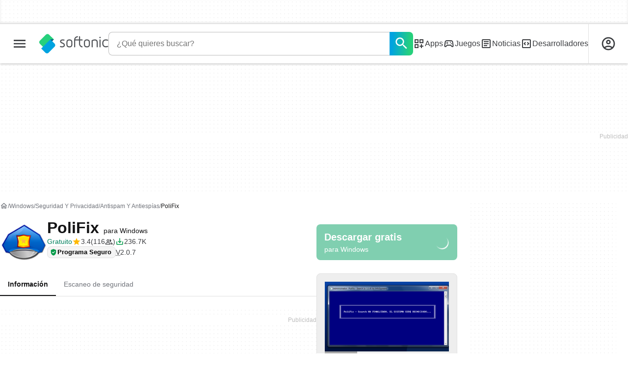

--- FILE ---
content_type: text/html;charset=utf-8
request_url: https://polifix.softonic.com/
body_size: 54425
content:
<!DOCTYPE html><html lang="es-ES"><head><meta charSet="UTF-8"/><meta name="viewport" content="width=device-width,initial-scale=1,minimum-scale=1"/><script type="didomi/javascript" async="" src="https://www.googletagmanager.com/gtag/js?id=AW-776951102"></script><title>PoliFix - Descargar</title><link rel="preconnect" href="https://sdk.privacy-center.org"/><link rel="preconnect" href="https://securepubads.g.doubleclick.net"/><link rel="preconnect" href="https://c.amazon-adsystem.com"/><link rel="preconnect" href="https://www.googletagmanager.com"/><link rel="preconnect" href="https://assets.sftcdn.net"/><link rel="preconnect" href="https://images.sftcdn.net"/><link rel="preconnect" href="https://securepubads.g.doubleclick.net" crossorigin=""/><link rel="preconnect" href="https://c.amazon-adsystem.com" crossorigin=""/><meta property="td-page" content="Program"/><meta property="rv-tech" content="beren"/><meta property="rv-ad-unit-path" content="%%display%%/%%display%%-Web-es/%%section%%/%%page%%page/%%slot%%"/><meta property="rv-locale" content="es-ES"/><meta property="rv-compliant" content="1"/><meta property="rv-monetizable" content="true"/><meta property="rv-author" content="InfoSpyware"/><meta property="rv-recat" content="security-privacy,anti-spam-anti-spy"/><meta property="rv-review-vecna" content="false"/><meta property="rv-hosted" content="true"/><meta property="rv-page-id" content="program"/><meta property="rv-app-id" content="b7bd8a84-96d4-11e6-be84-00163ec9f5fa"/><meta property="rv-program-name" content="PoliFix"/><meta property="rv-platform-id" content="windows"/><meta property="rv-main-category-id" content="security-privacy"/><meta property="rv-category-id" content="anti-spam-anti-spy"/><meta property="rv-developer-slug" content="infospyware"/><meta property="rv-afs-query" content="PoliFix"/><meta property="rv-interstitial-unhideWindow" content="true"/><meta property="rv-interstitial-navBar" content="true"/><meta property="rv-interstitial-rapidScroll" content="true"/><link rel="dns-prefetch" href="https://sdk.privacy-center.org"/><link rel="dns-prefetch" href="https://securepubads.g.doubleclick.net"/><link rel="dns-prefetch" href="https://c.amazon-adsystem.com"/><link rel="dns-prefetch" href="https://www.googletagmanager.com"/><link rel="dns-prefetch" href="https://assets.sftcdn.net"/><link rel="dns-prefetch" href="https://images.sftcdn.net"/><meta name="appId" content="b7bd8a84-96d4-11e6-be84-00163ec9f5fa"/><meta name="program" content="{&quot;programId&quot;:&quot;b7bd8a84-96d4-11e6-be84-00163ec9f5fa&quot;,&quot;ecosystemId&quot;:&quot;windows&quot;,&quot;languageCode&quot;:&quot;es&quot;,&quot;brandName&quot;:&quot;sft&quot;}"/><meta name="title" content="PoliFix - Descargar"/><meta name="description" content="PoliFix, descargar gratis. PoliFix última versión: Elimina el virus de la policía. "/><meta name="robots" content="all"/><meta property="ira" content="ii-dc"/><link rel="canonical" href="https://polifix.softonic.com/"/><link rel="alternate" hrefLang="es" href="https://polifix.softonic.com/"/><link rel="alternate" hrefLang="pt" href="https://polifix.softonic.com.br/"/><meta name="google-adsense-account" content="sites-8478182238710563"/><meta name="theme-color" content="#fff"/><meta property="og:ttl" content="2419200"/><meta name="route-id" content="program"/><meta http-equiv="x-ua-compatible" content="IE=edge"/><link rel="shortcut icon" type="image/x-icon" href="https://images.sftcdn.net/images/t_favicon-v2/p/b7bd8a84-96d4-11e6-be84-00163ec9f5fa/3223962891/polifix-logo.png"/><script id="script-params" class="script-params" type="application/json">{"defaultDeviceType":"desktop","defaultPlatformId":"windows","defaultSiteURL":"https://en.softonic.com/","isCacheBypassed":false,"coreEnv":"production","routeId":"program","legacyPageType":"program_page","site":{"hasArticles":true,"isActive":true,"isDefault":false,"languageCode":"es","locale":"es-ES","notifyExperiments":true,"url":{"basePath":"/","defaultSubdomain":"www","domain":"softonic","hostname":"softonic.com","protocol":"https:","baseURL":"https://www.softonic.com/"},"languageName":"Español"},"ga4Number":"G-R5K71YRXMV","assetPrefix":"https://assets.sftcdn.net","appVersion":"1.2701.0","behaviorRules":{},"iconsURL":"/statics/beren/icons.svg","thumbnailPlaceholderURL":"https://assets.sftcdn.net/public/2134d0.svg","imagePlaceholderURL":"https://assets.sftcdn.net/public/d8b289.svg","platforms":[{"name":"Windows","id":"windows","slug":"windows","versions":[{"name":"Windows 11","id":"11","slug":"windows-11"},{"name":"Windows 10","id":"10","slug":"windows-10"},{"name":"Windows 7","id":"7","slug":"windows-7"}]},{"name":"Android","id":"android","isMobile":true,"slug":"android"},{"name":"Mac","id":"mac","slug":"mac"},{"name":"iPhone","id":"iphone","isMobile":true,"slug":"iphone"},{"name":"PWA","id":"pwa","slug":"pwa"},{"name":"Web Apps","id":"web-apps","slug":"aplicaciones-web"},{"name":"WordPress","id":"wordpress","slug":"wordpress"},{"name":"Mobile","id":"mobile","isActive":false,"isMobile":true,"slug":"mobile"},{"name":"Juegos online","id":"browser-games","slug":"juegos-online"},{"name":"PlayStation 5","id":"ps5","slug":"ps5"},{"name":"PlayStation 4","id":"ps4","slug":"ps4"},{"name":"Xbox Series X|S","id":"xbox-series-x-s","slug":"xbox-series-x-s"},{"name":"Xbox One","id":"xbox-one","slug":"xbox-one"},{"name":"Nintendo Switch","id":"nintendo-switch","slug":"nintendo-switch"},{"name":"Windows Phone","id":"windows-phone-7","isActive":false,"isMobile":true,"slug":"windows-phone-7"},{"name":"BlackBerry","id":"blackberry","isActive":false,"slug":"blackberry"},{"name":"Windows Phone","id":"Linux","isActive":false,"slug":"linux"},{"name":"Palm OS","id":"palm","isActive":false,"slug":"palm"},{"name":"Pocket PC","id":"pocketpc","isActive":false,"slug":"pocketpc"},{"name":"Symbian","id":"symbian","isActive":false,"slug":"symbian"},{"name":"Java","id":"java","isActive":false,"slug":"java"},{"name":"Windows Mobile","id":"windowsmobile","isActive":false,"slug":"windowsmobile"},{"name":"WebOS","id":"webos","isActive":false,"slug":"webos"}],"pageViewTrackingParams":{"google_compliant":"yes","program_id":"b7bd8a84-96d4-11e6-be84-00163ec9f5fa","program_name":"PoliFix","program_platform":"windows","program_category":"security-privacy","program_subcategory":"anti-spam-anti-spy","program_download_type":"download","program_licence":"free","program_has_gallery":"yes","program_has_button_buy":"no","program_has_offer":"no","program_has_button_download":"yes","program_review_vecna":"false","program_review_publication_date":"2012-04-16","program_review_modification_date":"2013-01-25","program_review_source":"legacy","program_user_score":6.8,"nr_reviews":4},"platformId":"windows","monthlyDownloads":2,"RSOCSearchURL":"https://www.softonic.com/s","installerScriptParams":{"scriptURL":"/installer/script?token=eyJ0eXAiOiJKV1QiLCJhbGciOiJIUzI1NiJ9.[base64].VRUzMcTMiASG4V2dkV-aZfAaf5_fLc8haBPAuxznU3c","launchURL":"obs:=[base64]/g2YuVXYs9iclxGbhR3cul2Lt92YuMWau9Gdm92cuc3d39yL6MHc0RHa"}}</script><script id="init-tracking">
            window.dataLayer = window.dataLayer || [];
            window.uetq = window.uetq || [];
            window.eventTracker = window.eventTracker || {};
            eventTracker.cmd = eventTracker.cmd || [];
          </script><script id="google-tag-manager">
            (function(w,d,l){
              w[l]=w[l]||[];w[l].push({'gtm.start':new Date().getTime(),event:'gtm.js'})
            })(window,document,'dataLayer')
          </script><script id="universal-event-tracker">
            (function(w,d,t,r,u)
            {
                var f,n,i;
                w[u]=w[u]||[],f=function()
                {
                    var o={ti:"97209918", enableAutoSpaTracking: true};
                    o.q=w[u],w[u]=new UET(o),w[u].push("pageLoad")
                },
                n=d.createElement(t),n.src=r,n.async=1,n.onload=n.onreadystatechange=function()
                {
                    var s=this.readyState;
                    s&&s!=="loaded"&&s!=="complete"||(f(),n.onload=n.onreadystatechange=null)
                },
                i=d.getElementsByTagName(t)[0],i.parentNode.insertBefore(n,i)
            })
            (window,document,"script","//bat.bing.com/bat.js","uetq");
          </script><script async="" src="https://www.googletagmanager.com/gtm.js?id=GTM-5LWWHP"></script><script data-default-platform-id="windows" data-default-device-type="desktop">(function() {
    const defaultPlatformId = document.currentScript?.dataset.defaultPlatformId;
    const defaultDeviceType = document.currentScript?.dataset.defaultDeviceType;
    const berCookies = document.cookie.split(";").reduce((acc, cookie)=>{
        const [rawKey, rawValue] = cookie.split(/=(.+)/);
        const key = rawKey.trim();
        if (key === "utm") {
            acc[key] = Object.fromEntries(new URLSearchParams(rawValue).entries());
        } else {
            try {
                acc[key] = decodeURIComponent(rawValue);
            } catch (_e) {
                acc[key] = rawValue;
            }
        }
        return acc;
    }, {});
    const countryCode = berCookies["ber-country-code"] ?? "XX";
    const isEU = /^(AT|BE|BG|HR|CY|CZ|DK|EE|FI|FR|DE|GR|HU|IE|IT|LV|LT|LU|MT|NL|PL|PT|RO|SK|SI|ES|SE|GB|NO|IS|LI)$/.test(countryCode);
    const isUS = countryCode === "US";
    let adsRegion = "C";
    if (/^(US|AU|CA|GB|IE|NZ)$/.test(countryCode)) {
        adsRegion = "A";
    } else if (/^(JP|NL|DE|IT|FR|ES|BE|LU|AT|CH|NO|SE|DK|PT)$/.test(countryCode)) {
        adsRegion = "B";
    }
    const utm = berCookies["utm"] || {};
    window.berConfig = {
        countryCode,
        city: berCookies["ber-city"],
        browserName: berCookies["ber-browser-name"],
        region: berCookies["ber-region"],
        adsRegion,
        isEU,
        isUS,
        isBot: (berCookies["ber-is-bot"] ?? "false") === "true",
        isLanding: (berCookies["ber-is-landing"] ?? "false") === "true",
        userPlatformId: berCookies["ber-user-platform-id"] || defaultPlatformId,
        userLanguage: window.navigator.language,
        deviceType: berCookies["ber-device-type"] || defaultDeviceType,
        userAgent: window.navigator.userAgent,
        utmMedium: utm.medium ?? "organic",
        utmSource: utm.source ?? "",
        utmCampaign: utm.campaign ?? "",
        experimentBucket: berCookies["_swo_pos"] ?? "0",
        activeExperimentVariant: berCookies["_swo_vis"] ?? ""
    };
})();
</script><script id="didomi-config-script">
window.gdprAppliesGlobally = false;
window.didomiConfig = {
  notice: {
    denyOptions: {
      button: window.berConfig?.countryCode === 'ES' ? "secondary" : "none",
    },
  },
};</script><script id="cmp-script">(function(){function a(e){if(!window.frames[e]){if(document.body&&document.body.firstChild){var t=document.body;var n=document.createElement("iframe");n.style.display="none";n.name=e;n.title=e;t.insertBefore(n,t.firstChild)}else{setTimeout(function(){a(e)},5)}}}function e(n,r,o,c,s){function e(e,t,n,a){if(typeof n!=="function"){return}if(!window[r]){window[r]=[]}var i=false;if(s){i=s(e,t,n)}if(!i){window[r].push({command:e,parameter:t,callback:n,version:a})}}e.stub=true;function t(a){if(!window[n]||window[n].stub!==true){return}if(!a.data){return}var i=typeof a.data==="string";var e;try{e=i?JSON.parse(a.data):a.data}catch(t){return}if(e[o]){var r=e[o];window[n](r.command,r.parameter,function(e,t){var n={};n[c]={returnValue:e,success:t,callId:r.callId};a.source.postMessage(i?JSON.stringify(n):n,"*")},r.version)}}if(typeof window[n]!=="function"){window[n]=e;if(window.addEventListener){window.addEventListener("message",t,false)}else{window.attachEvent("onmessage",t)}}}e("__tcfapi","__tcfapiBuffer","__tcfapiCall","__tcfapiReturn");a("__tcfapiLocator");})();</script><script async="" id="didomi-script" src="https://sdk.privacy-center.org/a8ff32f4-78c7-4428-825d-0badb488b68b/loader.js?target=softonic.com"></script><script id="didomi-custom-script">(function() {
    const config = {
        allowedCountries: [
            "ES"
        ]
    };
    const selectors = {
        popup: "didomi-popup",
        buttonsContainer: "buttons",
        agreeButton: "didomi-notice-agree-button",
        disagreeButton: "didomi-notice-disagree-button"
    };
    const textsByCountry = {
        ES: {
            disagreeButtonLabel: "Rechazar y suscribirte",
            disagreeButtonAriaLabel: "Rechazar y suscribirte: Denegar nuestro procesamiento de datos si se subscribe"
        }
    };
    function createDisagreeButton(countryCode) {
        const texts = textsByCountry[countryCode];
        const disagreeButton = document.createElement("button");
        disagreeButton.id = selectors.disagreeButton;
        disagreeButton.className = "didomi-components-button didomi-button didomi-disagree-button didomi-button-standard standard-button";
        disagreeButton.setAttribute("aria-label", texts.disagreeButtonAriaLabel);
        disagreeButton.style.cssText = "color: rgb(68, 68, 68); background-color: rgb(238, 238, 238); border-radius: 0px; border-color: rgba(34, 34, 34, 0.2); border-width: 1px; display: block !important;";
        const buttonSpan = document.createElement("span");
        buttonSpan.textContent = texts.disagreeButtonLabel;
        disagreeButton.appendChild(buttonSpan);
        disagreeButton.addEventListener("click", function() {
            if (window.Didomi && window.Didomi.setUserDisagreeToAll) {
                window.Didomi.setUserDisagreeToAll();
            }
        });
        return disagreeButton;
    }
    const isContentLoaded = new Promise(function(resolve) {
        if (document.readyState !== "loading") {
            resolve();
        } else {
            document.addEventListener("DOMContentLoaded", function() {
                resolve();
            });
        }
    });
    async function onDidomiNoticeShown() {
        await isContentLoaded;
        const countryCode = window.berConfig?.countryCode;
        if (!config.allowedCountries.includes(countryCode) || !textsByCountry[countryCode]) {
            return;
        }
        const popup = document.getElementById(selectors.popup);
        if (!popup) {
            return;
        }
        if (document.getElementById(selectors.disagreeButton)) {
            return;
        }
        const disagreeButton = createDisagreeButton(countryCode);
        const buttonsContainer = document.getElementById(selectors.buttonsContainer);
        const agreeButton = document.getElementById(selectors.agreeButton);
        if (!buttonsContainer || !agreeButton) {
            return;
        }
        buttonsContainer.insertBefore(disagreeButton, agreeButton);
    }
    window.didomiEventListeners = window.didomiEventListeners || [];
    window.didomiEventListeners.push({
        event: "notice.shown",
        listener: onDidomiNoticeShown
    });
})();
</script><script id="ads-script">(function() {
    if (window.berConfig?.countryCode !== "RU") {
        const script = document.currentScript;
        const dataset = script ? script.dataset : {};
        const enabledURL = dataset.enabledUrl;
        const gptScript = document.createElement("script");
        gptScript.src = "https://securepubads.g.doubleclick.net/tag/js/gpt.js";
        gptScript.async = true;
        document.head.appendChild(gptScript);
        const adSenseScript = document.createElement("script");
        adSenseScript.src = "https://www.google.com/adsense/search/ads.js";
        adSenseScript.async = true;
        document.head.appendChild(adSenseScript);
        if (enabledURL) {
            window.googletag = window.googletag || {
                cmd: []
            };
            googletag.cmd.push(function() {
                googletag.pubads().set("page_url", enabledURL);
            });
        }
        (function(g, o) {
            g[o] = g[o] || function() {
                (g[o]["q"] = g[o]["q"] || []).push(arguments);
            }, g[o]["t"] = 1 * new Date;
        })(window, "_googCsa");
    }
})();
</script><script data-tag-id="AW-776951102" type="didomi/javascript">const tagId = document.currentScript.dataset.tagId;
window.dataLayer = window.dataLayer || [];
function gtag() {
    dataLayer.push(arguments);
}
gtag("js", new Date);
gtag("config", tagId, {
    linker: {
        decorate_forms: false
    }
});
</script><script id="rv-metas" data-page-id="program">{
    const { pageId } = document.currentScript?.dataset ?? {};
    function createRevampMeta(property, content) {
        const meta = document.createElement("meta");
        meta.setAttribute("property", property);
        meta.content = content;
        document.head.appendChild(meta);
    }
    const ab = window?.berConfig?.activeExperimentVariant;
    const medium = window?.berConfig?.utmMedium;
    if (ab && medium) {
        createRevampMeta("rv-ab-medium", `${ab}_${medium}`);
    }
    const adsRegion = window?.berConfig?.adsRegion;
    if (adsRegion) {
        createRevampMeta("rv-region", adsRegion);
    }
    const countryCode = window?.berConfig?.countryCode;
    if (countryCode) {
        createRevampMeta("rv-country", countryCode);
    }
    const devicePlatformId = window?.berConfig?.userPlatformId;
    if (devicePlatformId) {
        createRevampMeta("rv-device-platform-id", devicePlatformId);
    }
    const isDesktop = window.berConfig?.deviceType === "desktop";
    const isPaidTraffic = window.berConfig?.utmMedium === "paid";
    const isDownloadPage = pageId === "programDownload";
    const isSearchPage = pageId === "search";
    const isArticlesTypologyPage = pageId === "articlesTypology";
    const isDESite = window.location.hostname.includes("de.softonic.com");
    const cookies = document.cookie.split("; ").reduce((acc, cookie)=>{
        const [key, value] = cookie.split("=");
        acc[key] = value;
        return acc;
    }, {});
    const hasDIBeenShown = cookies["softonic-r2d2-view-state"] === "1";
    const slotsToDisable = [];
    const disableOOPInterstitial = isDownloadPage && isDesktop && !isPaidTraffic || isSearchPage && isDesktop || isArticlesTypologyPage;
    if (disableOOPInterstitial) {
        slotsToDisable.push("ATF_OOP_Interstitial");
    }
    if (!hasDIBeenShown && isPaidTraffic && countryCode === "DE" && isDESite) {
        slotsToDisable.push("dsk-native-notificationbar", "mob-top-leaderboard-sticky", "adfox_170541949275384070", "td-top-mpu-bf", "dsk-top-leaderboard-1", "adfox_170541936396072525", "dsk-top-mpu-1", "adfox_170541942819852254", "dsk-bottom-mpu-2", "dsk-bottom-leaderboard-1", "mob-top-mpu-2", "rscontainer-dsk", "adfox_17054195920781523", "adfox_170541956635461594", "mob-td-top-mpu-0", "adfox_170541961613893433", "mob-top-mpu-1", "mob-bottom-mpu-1");
    }
    if (slotsToDisable.length > 0) {
        createRevampMeta("rv-disable-slot-type-ids", slotsToDisable.join(", "));
    }
}</script><script id="revamp-script">!function(t) {
    function s(s, a) {
        t.revamp.cmd.push([
            s,
            a
        ]);
    }
    t.revamp = t.revamp || {};
    t.revamp.cmd = [];
    t.revamp.displaySlots = t.revamp.displaySlots || function() {
        s("displayDeferredSlots", arguments);
    };
    t.revamp.destroySlots = t.revamp.destroySlots || function() {
        s("destroyGptSlots", arguments);
    };
    t.revamp.disableDi = t.revamp.disableDi || function() {
        s("disableDi", arguments);
    };
    t.revamp.displayCustomInterstitial = t.revamp.displayCustomInterstitial || function() {
        s("displayCustomInterstitial", arguments);
    };
    t.revamp.getFPValues = t.revamp.getFPValues || function() {
        s("getFPValues", arguments);
    };
}(window);
(function() {
    window.revampAdRendered = window.revampAdRendered || [];
    window.dataLayer = window.dataLayer || [];
    window.uetq = window.uetq || [];
    window.dataLayer.push({
        di_status: "revamp_not_loaded"
    }, {
        di_tech: "beren"
    });
    document.addEventListener("rv:adRendered", function(event) {
        window.revampAdRendered.push(event.detail);
    });
    var eventBundleMapping = {
        campaign: {
            ga4_event: "di_request"
        },
        display: {
            ga4_event: "di_show"
        },
        download: {
            ga4_event: "di_download"
        },
        downloadBackfill: {
            ga4_event: "di_download"
        },
        error: {
            labelFn: (ev)=>ev.error || "unknown error"
        }
    };
    var eventPrimePicksMapping = {
        getCampaign: {
            ga4_event: "di_request"
        },
        display: {
            ga4_event: "di_show"
        },
        download: {
            ga4_event: "di_download"
        },
        error: {
            labelFn: (ev)=>ev.error || "unknown error"
        }
    };
    var eventPopupMapping = {
        revampLoaded: {
            ga4_di_status: "revamp_loaded"
        },
        flowInitiated: {
            ga4_di_status: "flow_initiated"
        },
        diDisabledByMeta: {
            ga4_di_status: "disabled_by_meta"
        },
        diHasBeenShown: {
            ga4_di_status: "has_been_shown"
        },
        diHasNotPriority: {
            ga4_di_status: "has_not_priority"
        },
        diDisabledForPageType: {
            ga4_di_status: "disabled_for_page_type"
        },
        diDisabledInvalidPublisherConfig: {
            ga4_di_status: "disabled_invalid_publisher_config"
        },
        gettingContext: {
            ga4_di_status: "getting_context"
        },
        getCampaign: {
            ga4_event: "di_request"
        },
        diErrorRenderingRootElement: {
            ga4_di_status: "error_rendering_root_element"
        },
        diSetModalVisible: {
            ga4_di_status: "set_modal_visible"
        },
        diPreRenderDone: {
            ga4_di_status: "pre_render_done"
        },
        close: {
            ga4_event: "di_click",
            ga4_clicked: "close"
        },
        continue: {
            ga4_event: "di_click",
            ga4_clicked: "continue"
        },
        display: {
            ga4_event: "di_show"
        },
        downloadRecommended: {
            ga4_event: "di_download",
            download_type: "download"
        },
        downloadLandingPage: {
            ga4_event: "di_download",
            download_type: "download_visit_website"
        },
        home: {
            ga4_event: "di_click",
            ga4_clicked: "home"
        },
        support: {
            ga4_event: "di_click",
            ga4_clicked: "support"
        },
        error: {
            labelFn: (ev)=>ev.error || "unknown error"
        }
    };
    function handleErrorEvent(diEvent, eventMapped, diPlacement) {
        const errorMessage = eventMapped.labelFn ? eventMapped.labelFn(diEvent) : diEvent.error || "unknown error";
        window.dataLayer.push({
            event: "di_error",
            error_message: errorMessage,
            di_placement: diPlacement,
            di_status: "error"
        });
    }
    function handleGetCampaignEvent(diEvent, eventMapped, diPlacement) {
        const suitableCampaigns = (diEvent.campaignsResult?.suitableCampaigns || []).map((param)=>{
            let { id } = param;
            return id;
        });
        const winnerCampaign = diEvent.campaignsResult?.winnerCampaign?.id ? "has_winner_campaign" : "has_not_winner_campaign";
        const { browserName, browserVersion, countryCode, userPlatformId, userPlatformVersion, utmMedium, utmSource } = diEvent.apiParamsFiltered;
        window.dataLayer.push({
            ...diPlacement === "popup" && {
                event: eventMapped.ga4_event
            },
            custom_event_type: eventMapped.ga4_event,
            detected_country: countryCode,
            di_placement: diPlacement,
            di_status: suitableCampaigns.length === 0 ? "non_suitable_campaign" : winnerCampaign,
            suitable_campaigns: suitableCampaigns,
            user_browser: browserName || "n/a",
            user_browser_version: browserVersion || "n/a",
            user_medium: utmMedium || "n/a",
            user_operating_system: userPlatformId || "n/a",
            user_operating_system_version: userPlatformVersion || "n/a",
            user_source: utmSource || "n/a"
        });
    }
    function handlePopupStatusEvent(eventMapped) {
        window.dataLayer.push({
            di_status: eventMapped.ga4_di_status
        });
    }
    function getWCTClickID(diEvent, diPlacement, kind) {
        if (diPlacement === "popup") {
            return kind === "downloadLandingPage" && document.querySelector(".rv-di-step-download .rv-di-action-button__button")?.href.match(/wct\d{10}[\d\w]{5}/);
        }
        return kind === "download" && diEvent.buildUrl.match(/wct\d{10}[\d\w]{5}/);
    }
    function handleDefaultEvent(diEvent, eventMapped, diPlacement, kind) {
        const WCTClickID = getWCTClickID(diEvent, diPlacement, kind);
        window.dataLayer.push({
            event: eventMapped.ga4_event,
            campaign_delivery_logic: diEvent.campaign?.logic || "n/a",
            detected_country: diEvent.countryCode,
            di_campaign_name: diEvent.campaign?.id || "n/a",
            di_placement: diPlacement,
            ...eventMapped.ga4_clicked && {
                element_clicked: eventMapped.ga4_clicked
            },
            ...eventMapped.download_type && {
                di_download_type: eventMapped.download_type
            },
            ...WCTClickID && {
                wct_click_id: WCTClickID[0]
            }
        });
    }
    function trackBundleGA4Event(diEvent) {
        let diPlacement = arguments.length > 1 && arguments[1] !== void 0 ? arguments[1] : "bundle", eventKind = arguments.length > 2 && arguments[2] !== void 0 ? arguments[2] : null;
        const kind = diEvent.kind || eventKind;
        const eventMapped = eventBundleMapping[kind];
        if (!eventMapped) {
            return;
        }
        if (kind === "error") {
            handleErrorEvent(diEvent, eventMapped, diPlacement);
        } else if (kind === "campaign") {
            handleGetCampaignEvent(diEvent, eventMapped, diPlacement);
        } else {
            handleDefaultEvent(diEvent, eventMapped, diPlacement, kind);
        }
    }
    function trackPrimePicksGA4Event(diEvent) {
        let diPlacement = arguments.length > 1 && arguments[1] !== void 0 ? arguments[1] : "prime-picks", eventKind = arguments.length > 2 && arguments[2] !== void 0 ? arguments[2] : null;
        const kind = diEvent.kind || eventKind;
        const eventMapped = eventPrimePicksMapping[kind];
        if (!eventMapped) {
            return;
        }
        if (kind === "error") {
            handleErrorEvent(diEvent, eventMapped, diPlacement);
        } else if (kind === "getCampaign") {
            handleGetCampaignEvent(diEvent, eventMapped, diPlacement);
        } else {
            handleDefaultEvent(diEvent, eventMapped, diPlacement, kind);
        }
    }
    function trackPopupGA4Event(diEvent) {
        let diPlacement = arguments.length > 1 && arguments[1] !== void 0 ? arguments[1] : "popup";
        const kind = diEvent.kind;
        const eventMapped = eventPopupMapping[kind];
        if (!eventMapped) {
            return;
        }
        if (kind === "error") {
            handleErrorEvent(diEvent, eventMapped, diPlacement);
        } else if (kind === "getCampaign") {
            handleGetCampaignEvent(diEvent, eventMapped, diPlacement);
        } else if ([
            "revampLoaded",
            "flowInitiated",
            "diDisabledByMeta",
            "diHasBeenShown",
            "diHasNotPriority",
            "diDisabledForPageType",
            "diDisabledInvalidPublisherConfig",
            "gettingContext",
            "diErrorRenderingRootElement",
            "diPreRenderDone",
            "diSetModalVisible"
        ].includes(kind)) {
            handlePopupStatusEvent(eventMapped);
        } else {
            handleDefaultEvent(diEvent, eventMapped, diPlacement, kind);
        }
    }
    function trackConversion() {
        window.uetq.push("event", "di_download", {
            event_category: "click",
            event_label: "DIDownload"
        });
    }
    Object.keys(eventBundleMapping).forEach((eventName)=>{
        const eventBundleName = `rv:bundle:${eventName}`;
        document.addEventListener(eventBundleName, (ev)=>{
            trackBundleGA4Event(ev.detail.userEvent ?? ev.detail, "bundle", eventName);
        });
        const eventBundleBackfillName = `rv:bundle:bundle-backfill:${eventName}`;
        document.addEventListener(eventBundleBackfillName, (ev)=>{
            trackBundleGA4Event(ev.detail.userEvent ?? ev.detail, "bundle-backfill", eventName);
        });
    });
    Object.keys(eventPrimePicksMapping).forEach((eventName)=>{
        const eventPrimePicksName = `rv:primePicks:${eventName}`;
        document.addEventListener(eventPrimePicksName, (ev)=>{
            trackPrimePicksGA4Event(ev.detail.userEvent ?? ev.detail, "prime-picks", eventName);
        });
    });
    Object.keys(eventPopupMapping).forEach((eventName)=>{
        const eventPopupName = `rv:di:${eventName}`;
        document.addEventListener(eventPopupName, (ev)=>{
            trackPopupGA4Event(ev.detail, "popup");
        });
    });
    [
        "download"
    ].forEach((eventName)=>{
        const eventBundleName = `rv:bundle:${eventName}`;
        document.addEventListener(eventBundleName, ()=>{
            trackConversion();
        });
    });
    [
        "download"
    ].forEach((eventName)=>{
        const eventPrimePicksName = `rv:prime-picks:${eventName}`;
        document.addEventListener(eventPrimePicksName, ()=>{
            trackConversion();
        });
    });
    [
        "downloadRecommended",
        "downloadLandingPage"
    ].forEach((eventName)=>{
        const eventPopupName = `rv:di:${eventName}`;
        document.addEventListener(eventPopupName, ()=>{
            trackConversion();
        });
    });
})();
</script><script async="" type="module" src="//rv-assets.softonic.com/publishers/softonic.js?modern=1"></script><script async="" src="//rv-assets.softonic.com/prebid/softonic/prebid-client.js"></script><script id="yandex-ads" type="text/javascript" data-yandex-slots="{&quot;desktop&quot;:[{&quot;containerId&quot;:&quot;adfox_170541936396072525&quot;,&quot;p1&quot;:&quot;dauay&quot;,&quot;p2&quot;:&quot;iuik&quot;},{&quot;containerId&quot;:&quot;adfox_170541942819852254&quot;,&quot;p1&quot;:&quot;datzb&quot;,&quot;p2&quot;:&quot;iuhu&quot;}],&quot;mobile&quot;:[{&quot;containerId&quot;:&quot;adfox_17404800184699944&quot;,&quot;p1&quot;:&quot;dazav&quot;,&quot;p2&quot;:&quot;ivhn&quot;},{&quot;containerId&quot;:&quot;adfox_170541949275384070&quot;,&quot;p1&quot;:&quot;daubi&quot;,&quot;p2&quot;:&quot;iuin&quot;,&quot;isSticky&quot;:true}]}">{
    if (window.berConfig?.countryCode === "RU") {
        window.yaContextCb = window.yaContextCb || [];
        const yandexScript = document.createElement("script");
        yandexScript.src = "https://yandex.ru/ads/system/context.js";
        yandexScript.async = true;
        document.head.appendChild(yandexScript);
        const deviceType = window.berConfig?.deviceType;
        const script = document.currentScript;
        const dataset = script ? script.dataset : {};
        let yandexSlots = [];
        if (dataset.yandexSlots) {
            try {
                const pageYandexSlots = JSON.parse(dataset.yandexSlots);
                yandexSlots = pageYandexSlots[deviceType] || [];
            } catch (_) {}
        }
        document.addEventListener("DOMContentLoaded", ()=>{
            for (const { containerId, p1, p2, isSticky = false } of yandexSlots){
                window.yaContextCb.push(function() {
                    Ya.adfoxCode.create({
                        ownerId: 3727641,
                        containerId,
                        params: {
                            p1,
                            p2
                        }
                    });
                });
                if (isSticky) {
                    const bar = document.getElementById("bottom-bar-slide");
                    bar?.classList?.remove("not-visible", "zero-height");
                }
            }
        });
    }
}</script><script data-component-name="Program" data-environment="production" data-app-version="1.2701.0">(function() {
    const EXTRA_KEY = "ROUTE_TO";
    const script = document.currentScript;
    const dataset = script ? script.dataset : {};
    const componentName = dataset.componentName || "routeUnknown";
    const environmentName = dataset.environment || "environmentUnknown";
    const appVersion = dataset.appVersion || "appVersionUnknown";
    window.sentryOnLoad = function() {
        const hasMultiplexedTransport = typeof Sentry.makeMultiplexedTransport === "function";
        const hasModuleMetadata = typeof Sentry.moduleMetadataIntegration === "function";
        const sentryConfig = {
            dsn: "https://f0e540abd02c401a8af5ab8ce8e3eaf1@o4508370636111872.ingest.de.sentry.io/4508404225212496",
            release: appVersion,
            integrations: [
                Sentry.browserTracingIntegration({
                    beforeStartSpan: (context)=>{
                        return {
                            ...context,
                            name: componentName
                        };
                    }
                }),
                ...hasModuleMetadata ? [
                    Sentry.moduleMetadataIntegration()
                ] : []
            ],
            beforeSend: (event)=>{
                if (!hasMultiplexedTransport) {
                    return event;
                }
                const frames = event?.exception?.values?.[0].stacktrace?.frames;
                if (!frames) {
                    return event;
                }
                const routeTo = frames.filter((frame)=>frame.module_metadata && frame.module_metadata.dsn).map((v)=>v.module_metadata).slice(-1);
                if (routeTo.length) {
                    event.extra = {
                        ...event.extra,
                        [EXTRA_KEY]: routeTo
                    };
                }
                return event;
            },
            tracesSampleRate: environmentName === "production" ? 3e-5 : 1,
            environment: environmentName,
            allowUrls: [
                /https?:\/\/([a-zA-Z0-9-]+\.)*softonic\.((com|io)|com\.dev)(\/.*)?/,
                /https?:\/\/([a-zA-Z0-9-]+\.)*sftcdn\.net(\/.*)?/
            ],
            ignoreErrors: [
                "top.GLOBALS",
                "originalCreateNotification",
                "canvas.contentDocument",
                "MyApp_RemoveAllHighlights",
                "http://tt.epicplay.com",
                "Can't find variable: ZiteReader",
                "jigsaw is not defined",
                "ComboSearch is not defined",
                "http://loading.retry.widdit.com/",
                "atomicFindClose",
                "fb_xd_fragment",
                "bmi_SafeAddOnload",
                "EBCallBackMessageReceived",
                "conduitPage",
                "Script error.",
                "_avast_submit"
            ],
            beforeSendTransaction (event) {
                event.transaction = componentName;
                return event;
            }
        };
        if (hasMultiplexedTransport) {
            sentryConfig.transport = Sentry.makeMultiplexedTransport(Sentry.makeFetchTransport, (args)=>{
                const event = args.getEvent();
                if (event && event.extra && EXTRA_KEY in event.extra && Array.isArray(event.extra[EXTRA_KEY])) {
                    return event.extra[EXTRA_KEY];
                }
                return [];
            });
        }
        Sentry.init(sentryConfig);
        Sentry.setContext("berConfig", window.berConfig);
    };
})();
</script><script src="https://js-de.sentry-cdn.com/f0e540abd02c401a8af5ab8ce8e3eaf1.min.js" crossorigin="anonymous"></script><script async="" crossorigin="anonymous" type="module" src="https://assets.sftcdn.net/public/boot.28d025.js"></script><script data-project="n22abp4c18" data-purposes="measure_content_performance" type="didomi/javascript">(function(c, l, a, r, i, t, y) {
    c[a] = c[a] || function() {
        (c[a].q = c[a].q || []).push(arguments);
    };
    t = l.createElement(r);
    t.async = 1;
    t.src = "https://www.clarity.ms/tag/" + i;
    y = l.getElementsByTagName(r)[0];
    y.parentNode.insertBefore(t, y);
})(window, document, "clarity", "script", document.currentScript.dataset.project);
</script><script data-tracking="UA-366832-1" data-src="aHR0cHM6Ly93Y3Quc29mdG9uaWMuY29tL3djdC5qcz90eXBlPXNlc3Npb24=" data-proxy="aHR0cHM6Ly93Y3Quc29mdG9uaWMuY29t" data-domain=".softonic.com" data-vendor="c:wecantrack-VUQrBaVN" data-has-affiliation-links="false" type="didomi/javascript">const wctSrc = document.currentScript.dataset.src;
const wctGoogleTrackingId = document.currentScript.dataset.tracking;
const wctProxy = document.currentScript.dataset.proxy;
const wctCookieDomain = document.currentScript.dataset.domain;
function wctInit() {
    (function(w, c, t, u) {
        w._wct = w._wct || {};
        w._wct = u;
        var s = c.createElement(t);
        s.type = "text/javascript";
        s.async = true;
        s.src = atob(wctSrc);
        var r = c.getElementsByTagName(t)[0];
        r.parentNode.insertBefore(s, r);
    })(window, document, "script", {
        uid: "s3czDT",
        google_tracking_id: wctGoogleTrackingId,
        proxy: atob(wctProxy),
        auto_tagging: true,
        page_mutations: true,
        click_id_placeholder: "sft_ph",
        cookie_domain: wctCookieDomain
    });
}
const isWeCanTrackDI = window.google_tag_manager?.["GTM-5LWWHP"]?.dataLayer?.get("suitable_campaigns")?.find((campaign)=>campaign.startsWith("wecantrack"));
const isWeCanTrackBundle = window.google_tag_manager?.["GTM-5LWWHP"]?.dataLayer?.get("di_campaign_name")?.startsWith("wecantrack");
const isWeCanTrackCampaign = isWeCanTrackBundle || isWeCanTrackDI;
if (document.currentScript.dataset.hasAffiliationLinks === "true" || isWeCanTrackCampaign) {
    wctInit();
} else {
    document.addEventListener("rv:di:getCampaign", (e)=>{
        if (e.detail.campaignsResult?.suitableCampaigns?.some((campaign)=>campaign.id?.startsWith("wecantrack"))) {
            wctInit();
        }
    });
    document.addEventListener("rv:bundle:display", (e)=>{
        if (e.detail?.userEvent?.campaign.id?.startsWith("wecantrack")) {
            wctInit();
        }
    });
}
</script><style>
@font-face {
  font-weight: 400;
  font-family: "Inter";
  font-style: normal;
  font-display: swap;
  src:
    local("Inter Regular"),
    local("Inter-Regular"),
    url("https://assets.sftcdn.net/public/584579.woff2") format("woff2"),
    url("https://assets.sftcdn.net/public/2717a9.woff") format("woff"),
}
@font-face {
  font-weight: 600;
  font-family: "Inter";
  font-style: normal;
  font-display: swap;
  src:
    local("Inter SemiBold"),
    local("Inter-SemiBold"),
    url("https://assets.sftcdn.net/public/de11dc.woff2") format("woff2"),
    url("https://assets.sftcdn.net/public/80c279.woff") format("woff"),

}
@font-face {
  font-weight: 600;
  font-family: "Montserrat";
  font-style: normal;
  font-display: swap;
  src:
    local("Montserrat SemiBold"),
    local("Montserrat-SemiBold"),
    url("https://assets.sftcdn.net/public/c971c0.woff2") format("woff2"),
    url("https://assets.sftcdn.net/public/96b129.woff") format("woff"),
}
@font-face {
  font-family: "Arial Fallback";
  font-display: swap;
  font-weight: 400;
  src: local(Arial);
  size-adjust: 107.4%;
  descent-override: 19%;
}
@font-face {
  font-family: "Arial Fallback";
  font-display: swap;
  font-weight: 600;
  src: local(Arial Bold);
  size-adjust: 107.7%;
  descent-override: 19%;
}
:root {
  --img-placeholder:url("https://assets.sftcdn.net/public/d8b289.svg");
}
</style><style>html,body,p,ol,ul,li,dl,dt,dd,blockquote,figure,fieldset,legend,textarea,pre,iframe,hr,h1,h2,h3,h4,h5,h6{margin:0;padding:0}h1,h2,h3,h4,h5,h6{font-size:100%;font-weight:400}ul{list-style:none}button,input,select{margin:0}html{box-sizing:border-box}*,:before,:after{box-sizing:inherit}details>*{box-sizing:border-box}summary{list-style:none}summary::-webkit-details-marker{display:none}img,video{max-width:100%;height:auto}iframe{border:0}table{border-collapse:collapse;border-spacing:0}td,th{padding:0}.is-hidden{display:none!important}.not-visible{visibility:hidden!important}.is-invisible{visibility:hidden;width:0;height:0;position:absolute;inset-block-start:-999999em;inset-inline-start:auto;overflow:hidden}@media screen and (max-width:47.94em){.is-mobile-hidden{display:none!important}}@media screen and (min-width:48em) and (max-width:63.94em){.is-tablet-hidden{display:none!important}}@media screen and (min-width:64em){.is-desktop-hidden{display:none!important}}@media screen and (max-width:47.94em){.is-mobile-visible{display:revert!important}}@media screen and (min-width:48em) and (max-width:63.94em){.is-tablet-visible{display:revert!important}}@media screen and (min-width:64em){.is-desktop-visible{display:revert!important}}.has-no-scroll{overscroll-behavior:none;touch-action:none;overflow:hidden}@media (hover:hover){.has-no-scroll{overscroll-behavior:auto;touch-action:auto;overflow:auto}}.delay-rendering{content-visibility:auto;contain-intrinsic-size:auto 500px}@media screen and (max-width:47.94em){.delay-rendering-mobile{content-visibility:auto;contain-intrinsic-size:auto 1000px}}:root{--gutter-neg:-8px;--gutter-pos:8px}html{text-rendering:optimizelegibility;scroll-behavior:smooth;-webkit-text-size-adjust:100%;text-size-adjust:100%}html:lang(ar-SA){direction:rtl}body{color:#3b3d40;font-family:Inter,Arial Fallback,arial,sans-serif;font-size:1rem;line-height:1.4}button,input{font-family:Inter,Arial Fallback,arial,sans-serif}strong,b{font-weight:600!important}a{color:inherit;text-decoration:none}.is-body-fixed{overscroll-behavior:none;touch-action:none;width:100%;overflow:hidden}[data-ber-device-type=mobile] .is-mobile-hide,[data-ber-device-type=tablet] .is-tablet-hide,[data-ber-device-type=desktop] .is-desktop-hide{display:none!important}.has-download-btn-sticky .wrap-download-btn-sticky{z-index:80;will-change:inset-block-end;background-color:#fff;border-radius:8px 8px 0 0;width:100%;margin:0;padding:16px;animation:.5s kPlhgT;position:fixed;inset-block-end:0;inset-inline-start:0;box-shadow:0 -2px 4px rgba(0,0,0,.2)}.has-tabs-sticky #page-header{box-shadow:none}.has-tabs-sticky #program-tabs{z-index:80;margin:0 calc(var(--gutter-neg)*2);padding:0 0 0 calc(var(--gutter-pos)*2);will-change:inset-block-start;background:#fff;animation:.5s wTibyB;position:fixed;inset-block-start:48px;box-shadow:0 2px 4px rgba(0,0,0,.2)}@media screen and (min-width:64em){.has-tabs-sticky #program-tabs{inset-block-start:80px}}.has-tabs-sticky #program-tabs nav{border-block-end:0}@media screen and (min-width:48em){.has-tabs-sticky #program-tabs nav{margin:0 calc(var(--gutter-neg)*2);padding:0 calc(var(--gutter-pos)*2);width:auto}.has-content-sticky{z-index:1;position:sticky;inset-block-start:92px}}@keyframes wTibyB{0%{inset-block-start:-80px}}@keyframes kPlhgT{0%{inset-block-end:-80px}to{inset-block-end:0}}.IU2LuK{--gutter-ads:-8px;margin-inline:calc(var(--gutter-ads)*2);background-color:#fff;background-image:radial-gradient(circle,#f5f5f5 1px,transparent 0);background-size:8px 8px;position:relative}@media screen and (min-width:64em){.IU2LuK{margin-inline:auto}}.f7HLyA{width:100%;overflow:hidden}.gVSuwW{padding-block-start:16px}.gVSuwW:before{text-align:end;color:#bdbdbd;content:attr(data-label);background-color:#fff;width:100%;height:16px;padding-inline:4px;font-size:.75rem;position:absolute;inset-block-start:0}.KiGfnH,.X0PXja{height:250px}.KiGfnH.bIytfW,.X0PXja.bIytfW{height:266px}.afBWjy,.Vk5xv6{height:90px}.afBWjy.bIytfW,.Vk5xv6.bIytfW{height:106px}[data-ber-utm-medium=paid] .IU2LuK.Vk5xv6{height:250px}[data-ber-utm-medium=paid] .IU2LuK.Vk5xv6.bIytfW{height:266px}.OL915d{height:64px}@media screen and (min-width:64em){.OL915d{border-block-end:1px solid #e0e0e0;height:49px;box-shadow:inset 0 -2px 4px rgba(0,0,0,.1)}}.has-wallpaper .OL915d{max-width:1030px}.raiSkinDesktop .OL915d{max-width:1200px}.yhas0P{height:82px;overflow:hidden}.yhas0P div{width:100%;height:auto;margin:auto}.yhas0P iframe{vertical-align:bottom;width:100%}.PWK0_D{flex-direction:column;justify-content:flex-start;align-items:center;min-height:600px}.PWK0_D.bIytfW{min-height:616px}.PWK0_D .f7HLyA{position:sticky;inset-block-start:54px}@media screen and (min-width:64em){.PWK0_D .f7HLyA{inset-block-start:100px}}.YaSk3V{min-height:285px;margin:auto}.xsF0vf{flex-direction:column;justify-content:center;margin-inline:auto;display:flex}._CKtDO{position:sticky;inset-block-start:54px}@media screen and (min-width:64em){._CKtDO{inset-block-start:100px}}.AcK0WS{margin-block-end:48px;position:sticky}.AcK0WS:after{width:calc(100% - var(--gutter-pos)*4);content:"";border-block-start:24px solid transparent;border-block-end:1px solid #e0e0e0;position:absolute;inset-block-start:100%}@media screen and (min-width:64em){.AcK0WS:after{width:100%}}.rMqEWy:after{border-block-end:1px solid #f5f5f5}.P1zQA8:after{border-block-end:1px solid #e0e0e0}.R6_caO,.ugntNb,.ABcZLO{display:none}[data-ber-utm-medium=paid] .IU2LuK.R6_caO{height:auto;display:flex}[data-ber-utm-medium=paid] .IU2LuK.R6_caO.X0PXja{min-height:250px}[data-ber-utm-medium=paid] .IU2LuK.R6_caO.OL915d{min-height:49px}[data-ber-utm-medium=organic] .IU2LuK.ugntNb{display:flex}[data-ber-country-code=RU] .IU2LuK{display:none}[data-ber-country-code=RU] .ABcZLO{display:block}[data-ber-country-code=RU] .ABcZLO.xsF0vf{align-items:center;display:flex}[data-ber-country-code=RU] .ABcZLO.xsF0vf .f7HLyA{width:fit-content}.has-wallpaper [data-meta-id$=top-leaderboard-1],.raiSkinDesktop [data-meta-id$=top-leaderboard-1]{display:none}.wVkNvw{color:#fff;content-visibility:auto;contain-intrinsic-size:auto 500px;background-color:#427f9e;background-image:linear-gradient(276deg,#48a0cb -3%,#427f9e 60%,#000 150%);position:relative;overflow:hidden}@media screen and (min-width:48em){.wVkNvw{background-image:linear-gradient(276deg,#48a0cb -3%,#427f9e 60%,#000 110%)}}.wVkNvw:before{transform-origin:100% 0;content:"";background-image:linear-gradient(195deg,rgba(44,187,129,.9) 7%,rgba(38,100,70,.9) 80%);width:80%;height:100%;position:absolute;inset:0;transform:rotate(30deg)}@media screen and (min-width:30em){.wVkNvw:before{width:42%;transform:skew(332deg)}}.wPgSia{z-index:1;padding-block:48px}.wVkNvw .wPgSia{background-color:initial}.XjM2OG{margin-block-end:12px;font-family:Montserrat,Arial Fallback,arial,sans-serif;font-size:1.25rem;font-weight:600}.ADwqCt{flex-direction:column;gap:8px;margin-block-end:24px;display:inline-flex}@media screen and (min-width:48em){.ADwqCt{width:66%}}.KFkn5A{flex-flow:wrap;width:100%}.I44GA0{display:inline-flex}.PP5LFg{cursor:pointer;color:#fff;background:0 0;border:0;padding:0;font-size:.875rem;line-height:1.4}.PP5LFg:hover{text-decoration:underline}.EFjdZP{cursor:default;font-weight:600}.EFjdZP:hover{text-decoration:none}.A56vMh{margin-block-end:24px;font-size:.875rem}.A56vMh .fffvnv{display:block}@media screen and (min-width:48em){.A56vMh .fffvnv{display:inline}}@media screen and (min-width:64em){.jrO0sC{text-align:end}}.PGB_8o{width:100%;display:flex}.has-wallpaper .PGB_8o{background-color:#fff;max-width:1030px;margin:0 auto}.raiSkinDesktop .PGB_8o{background-color:#fff;max-width:1200px;margin:0 auto}.bXkH_7{background-color:#fff;width:100%;margin:0 auto;padding-inline:16px}@media screen and (min-width:30em){.bXkH_7{max-width:80em;padding-inline:16px}}@media screen and (min-width:48em){.bXkH_7{max-width:80em;padding-inline:16px}}@media screen and (min-width:64em){.bXkH_7{max-width:80em;padding-inline:24px}}@media screen and (min-width:80em){.bXkH_7{max-width:80em;padding-inline:24px}}.oWvERG{max-width:64em}.Wh_QCD{max-width:100%;padding-inline:0}.PDfZX_{margin-inline:var(--gutter-neg);flex-wrap:wrap;display:flex}.Gnbzww{flex-direction:row-reverse}.MQtwPC{padding:0 var(--gutter-pos);flex:0 0 8.33333%;max-width:8.33333%}.L4VEfw{padding:0 var(--gutter-pos);flex:0 0 16.6667%;max-width:16.6667%}.Vx6Siv{padding:0 var(--gutter-pos);flex:0 0 25%;max-width:25%}.zBP_Ln{padding:0 var(--gutter-pos);flex:0 0 33.3333%;max-width:33.3333%}.E65xER{padding:0 var(--gutter-pos);flex:0 0 41.6667%;max-width:41.6667%}.ZLz_nV{padding:0 var(--gutter-pos);flex:0 0 50%;max-width:50%}.DmTNFL{padding:0 var(--gutter-pos);flex:0 0 58.3333%;max-width:58.3333%}.bZbOpK{padding:0 var(--gutter-pos);flex:0 0 66.6667%;max-width:66.6667%}.XkXb5G{padding:0 var(--gutter-pos);flex:0 0 75%;max-width:75%}.CG4F9D{padding:0 var(--gutter-pos);flex:0 0 83.3333%;max-width:83.3333%}.dw2nAW{padding:0 var(--gutter-pos);flex:0 0 91.6667%;max-width:91.6667%}.rxEyu2{padding:0 var(--gutter-pos);flex:0 0 100%;max-width:100%}@media screen and (min-width:30em){:root{--gutter-neg:-8px;--gutter-pos:8px}.exGiy6{flex:0 0 8.33333%;max-width:8.33333%}.TyRSfo{flex:0 0 16.6667%;max-width:16.6667%}.GPFwq0{flex:0 0 25%;max-width:25%}.AwtJJm{flex:0 0 33.3333%;max-width:33.3333%}._Uc2Jq{flex:0 0 41.6667%;max-width:41.6667%}.UZCq44{flex:0 0 50%;max-width:50%}.aPKR95{flex:0 0 58.3333%;max-width:58.3333%}.fy_gGT{flex:0 0 66.6667%;max-width:66.6667%}.YhAMwh{flex:0 0 75%;max-width:75%}.fubdnZ{flex:0 0 83.3333%;max-width:83.3333%}.aS1WdG{flex:0 0 91.6667%;max-width:91.6667%}.LGJqhm{flex:0 0 100%;max-width:100%}}@media screen and (min-width:48em){:root{--gutter-neg:-8px;--gutter-pos:8px}.dABXJT{flex:0 0 8.33333%;max-width:8.33333%}.YvqbrW{flex:0 0 16.6667%;max-width:16.6667%}.CuiaI4{flex:0 0 25%;max-width:25%}.PigimL{flex:0 0 33.3333%;max-width:33.3333%}.ZO4Gtv{flex:0 0 41.6667%;max-width:41.6667%}.iJOHK9{flex:0 0 50%;max-width:50%}.l54MJS{flex:0 0 58.3333%;max-width:58.3333%}.lGAQWv{flex:0 0 66.6667%;max-width:66.6667%}.lMgwf4{flex:0 0 75%;max-width:75%}.zPUN8y{flex:0 0 83.3333%;max-width:83.3333%}.Z5Wkv4{flex:0 0 91.6667%;max-width:91.6667%}.EtNpvF{flex:0 0 100%;max-width:100%}}@media screen and (min-width:64em){:root{--gutter-neg:-12px;--gutter-pos:12px}.Gbmw4Q{flex:0 0 8.33333%;max-width:8.33333%}.z36tvS{flex:0 0 16.6667%;max-width:16.6667%}.OMlpov{flex:0 0 25%;max-width:25%}.s5biDA{flex:0 0 33.3333%;max-width:33.3333%}.q3DS26{flex:0 0 41.6667%;max-width:41.6667%}.DRW6fE{flex:0 0 50%;max-width:50%}.VEtNbk{flex:0 0 58.3333%;max-width:58.3333%}.aSwLl3{flex:0 0 66.6667%;max-width:66.6667%}.lLPjuY{flex:0 0 75%;max-width:75%}.XeKiYS{flex:0 0 83.3333%;max-width:83.3333%}.lZmNmn{flex:0 0 91.6667%;max-width:91.6667%}.ygRe8K{flex:0 0 100%;max-width:100%}}@media screen and (min-width:80em){:root{--gutter-neg:-12px;--gutter-pos:12px}.SSGRXX{flex:0 0 8.33333%;max-width:8.33333%}.X3zDN2{flex:0 0 16.6667%;max-width:16.6667%}.E4waQi{flex:0 0 25%;max-width:25%}.Lndug7{flex:0 0 33.3333%;max-width:33.3333%}.jxgFl6{flex:0 0 41.6667%;max-width:41.6667%}.t9fugE{flex:0 0 50%;max-width:50%}.gHJqHp{flex:0 0 58.3333%;max-width:58.3333%}.Gq03eX{flex:0 0 66.6667%;max-width:66.6667%}.YmJfBg{flex:0 0 75%;max-width:75%}.MveDJ9{flex:0 0 83.3333%;max-width:83.3333%}.dJ6U2N{flex:0 0 91.6667%;max-width:91.6667%}.Nj84yt{flex:0 0 100%;max-width:100%}}.wkPIBJ{cursor:pointer;color:#3b3d40;background-color:#fff;border:none;border-radius:50%;justify-content:center;align-items:center;width:32px;height:32px;transition:background-color .25s;display:flex;box-shadow:inset 0 0 0 2px #3b3d40}.wkPIBJ:hover{background-color:#3b3d40}.wkPIBJ:hover svg{color:#fff}.Q7IVdm{color:#fff;background-color:transparent;box-shadow:inset 0 0 0 2px #fff}.Q7IVdm:hover{background-color:#fff}.Q7IVdm:hover svg{color:#006adc}.sYhh7J{position:relative}.sYhh7J:before{z-index:999;content:" ";border:10px solid transparent;border-block-start:8px solid #141415;border-block-end-width:0;display:none;position:absolute;inset-block-start:-10px}.sYhh7J:after{z-index:999;text-align:center;color:#fff;content:attr(data-tooltip);background-color:#141415;border-radius:8px;width:160px;padding:8px 12px;display:none;position:absolute;inset-block-start:0;inset-inline-start:50%;transform:translate(-50%,calc(-100% - 10px))}.sYhh7J:focus:after,.sYhh7J:focus:before{will-change:transform,opacity;animation-name:nwPRqP;animation-duration:1s;animation-fill-mode:both;display:block}@keyframes nwPRqP{0%{opacity:0}25%,75%{opacity:1}to{opacity:0}}.JWiJTm{fill:currentColor;width:16px;height:16px;display:inline-block}._tkCZE{width:24px;height:24px}.sIUrXF{width:32px;height:32px}.SdgbKm{width:48px;height:48px}.BKi9Ew{fill:currentColor}.EQ4QDH{flex-wrap:wrap;flex:1;display:flex;position:relative}.RLV6iu{z-index:130;background:#fff;margin:0 -8px;padding:8px 16px;position:absolute;inset-block-start:40px;inset-inline:0}@media screen and (min-width:48em){.RLV6iu{inset-block-start:32px;inset-inline:initial;z-index:initial;border:1px solid #e0e0e0;border-top-width:0;border-radius:0 0 8px 8px;width:100%;margin:0;padding:16px 8px 8px}}@media screen and (min-width:64em){.RLV6iu{inset-block-start:40px}}.su3s0x{z-index:2;border:1px solid #e0e0e0;border-top-width:0;border-radius:0 0 8px 8px;margin:0;padding:16px 8px 8px;inset-block-start:40px;box-shadow:0 2px 4px rgba(0,0,0,.2)}@media screen and (min-width:64em){.su3s0x{inset-block-start:56px}}.EQ4QDH a{color:#3b3d40;border:1px solid #fff;width:100%;padding:8px;font-size:.875rem;display:inline-block}@media screen and (min-width:48em){.EQ4QDH a{font-size:1rem}}.EQ4QDH a:focus{border:1px solid #26d07c;outline:0}.EQ4QDH a:focus-visible{outline-offset:-1px}.EQ4QDH a:hover{background-color:#88d6f4}.EQ4QDH a span{font-size:.75rem}.h0zeef{appearance:none;z-index:1;border:1px solid #bdbdbd;border-inline-end:0;flex:1;width:100%;padding:0 16px;font-family:Inter,Arial Fallback,arial,sans-serif}.h0zeef:focus{border:1px solid #26d07c;border-inline-end:0;outline:0}.h0zeef:focus-visible{outline-offset:-1px}.h0zeef:focus~button{border-color:#26d07c}.h0zeef::-webkit-search-cancel-button{appearance:none;opacity:0;pointer-events:none;background-color:transparent;background-image:linear-gradient(45deg,transparent 0% 44%,#70737a 45% 56%,transparent 57% 100%),linear-gradient(135deg,transparent 0% 44%,#70737a 45% 56%,transparent 57% 100%);background-position:0 0,0 0;background-repeat:repeat,repeat;background-size:contain;background-attachment:scroll,scroll;background-origin:padding-box,padding-box;background-clip:border-box,border-box;width:12px;height:12px}.h0zeef:focus::-webkit-search-cancel-button{opacity:1;pointer-events:all}.Z178r3{z-index:3;border-radius:8px 0 0 8px;height:40px;font-size:.875rem}:lang(ar-SA) .Z178r3{border-radius:0 8px 8px 0}@media screen and (min-width:48em){.Z178r3{height:40px;font-size:1rem}}@media screen and (min-width:64em){.Z178r3{height:48px}}.gvL44n{z-index:3;border-radius:8px 0 0 8px;height:48px;font-size:.875rem}:lang(ar-SA) .gvL44n{border-radius:0 8px 8px 0}@media screen and (min-width:48em){.gvL44n{height:48px;font-size:1rem}}@media screen and (min-width:64em){.gvL44n{height:64px}}.Q16idm{appearance:none;z-index:1;cursor:pointer;color:#fff;background:linear-gradient(95deg,#00a3e0 14%,#26d07c 85%);border:0;margin:0;padding:0}.Q16idm:hover{background:linear-gradient(230deg,#00a3e0 14%,#26d07c 85%)}.Q16idm:focus-visible{outline-offset:-1px}.eA3W_k{z-index:3;border-radius:0 8px 8px 0;width:40px;height:40px}:lang(ar-SA) .eA3W_k{border-radius:8px 0 0 8px}@media screen and (min-width:48em){.eA3W_k{width:40px;height:40px}}@media screen and (min-width:64em){.eA3W_k{width:48px;height:48px}}.zVjNSE{z-index:3;border-radius:0 8px 8px 0;width:48px;height:48px}:lang(ar-SA) .zVjNSE{border-radius:8px 0 0 8px}@media screen and (min-width:48em){.zVjNSE{width:48px;height:48px}}@media screen and (min-width:64em){.zVjNSE{width:64px;height:64px}}.Smp0Le{color:#3b3d40;border:1px solid #bdbdbd;background:#fff;border-inline-start:0}.Smp0Le:focus,.Smp0Le:focus~input{border-color:#26d07c}.Smp0Le:hover{background:#fafafa}.VIOJbn{cursor:pointer}@media screen and (min-width:48em){.VIOJbn{width:32px;height:32px}}.site-search__link--highlight{background-color:#cceefb}@media screen and (min-width:48em){.cIJrmA{background-color:#fff;align-items:center;height:100%;display:flex}.jUAi53{height:100%}.dH3_E6{color:#3b3d40;background-color:#fff;flex-wrap:wrap;align-items:center;column-gap:4px;height:100%;padding-inline:12px;font-size:1rem;transition:background-color .25s;display:flex}.dH3_E6:hover{background-color:#f5f5f5}.dH3_E6:focus-visible{outline-offset:-1px}}.mgcls3{overflow:visible auto}.cyuKFe{opacity:1;background-color:#fff;border-inline-end:1px solid #bdbdbd;width:100%;height:100vh;padding-block-end:160px;position:absolute;inset-block-start:48px}@media screen and (min-width:64em){.cyuKFe{inset-block-start:0}}.has-wallpaper .cyuKFe,.raiSkinDesktop .cyuKFe{padding-block-end:298px}.BXJ_Tc{display:none;inset-inline-start:-100%}.has-wallpaper .BXJ_Tc,.raiSkinDesktop .BXJ_Tc{display:none}.WNTOdu{cursor:pointer;text-align:start;text-transform:capitalize;color:#3b3d40;background-color:#fff;border:0;border-block-end:1px solid #e0e0e0;flex-wrap:wrap;align-items:center;column-gap:8px;width:100%;min-height:48px;padding:12px;font-family:inherit;font-size:.875rem;transition:background-color .25s;display:flex}.WNTOdu:hover{background-color:#f5f5f5}.tEDxqA{padding-inline-start:40px}.WNTOdu span{flex:1}.uWtoxJ{display:none}.uWtoxJ:checked~.ADIGIZ{display:revert;inset-inline-start:0}.has-wallpaper .uWtoxJ:checked~.ADIGIZ,.raiSkinDesktop .uWtoxJ:checked~.ADIGIZ{display:initial}.hLGQcf{opacity:1;background-color:#fff;border-inline-end:1px solid #bdbdbd;width:100%;height:100vh;padding-block-end:160px;position:absolute;inset-block-start:48px;overflow:visible auto}@media screen and (min-width:64em){.hLGQcf{inset-block-start:0}}.has-wallpaper .hLGQcf,.raiSkinDesktop .hLGQcf{padding-block-end:298px}.uzNa23{display:none;inset-inline-start:-100%}.has-wallpaper .uzNa23,.raiSkinDesktop .uzNa23{display:none}.rcw1Ye{text-align:start;color:#3b3d40;background-color:#fff;border:0;border-block-end:1px solid #e0e0e0;flex-wrap:wrap;align-items:center;column-gap:8px;width:100%;min-height:48px;padding:12px;font-size:.875rem;display:flex}.frnOIP{cursor:pointer;text-align:start;text-transform:capitalize;color:#3b3d40;border:solid #e0e0e0;background-color:#fff;border-width:0 0 1px;flex-wrap:wrap;align-items:center;column-gap:8px;width:100%;min-height:48px;padding:12px;font-size:.875rem;display:flex}.frnOIP:hover{background-color:#f5f5f5}.oKryl1{font-weight:600}.SFug31{color:#141415;font-weight:600}.xEaojW{padding-inline-start:36px}.wivkkz{opacity:1;background-color:#fff;border-inline-end:1px solid #bdbdbd;width:100%;height:100vh;padding-block-end:160px;position:absolute;inset-block-start:48px;overflow:visible auto}@media screen and (min-width:64em){.wivkkz{inset-block-start:0}}.has-wallpaper .wivkkz,.raiSkinDesktop .wivkkz{padding-block-end:298px}.frehpc{display:none;inset-inline-start:-100%}.aj18kZ{cursor:pointer;text-align:start;text-transform:capitalize;color:#3b3d40;border:solid #e0e0e0;background-color:#fff;border-width:0 0 1px;flex-wrap:wrap;align-items:center;column-gap:8px;width:100%;min-height:48px;padding:12px;font-size:.875rem;display:flex}.aj18kZ:hover{background-color:#f5f5f5}.aj18kZ.selected{color:#141415;font-weight:600}.t2hfAo{padding-inline-start:36px}.HwBOed{background-color:#141415;height:100vh}@media screen and (min-width:64em){.HwBOed{background-color:#fff}}.dyCtGA{display:none}.dyCtGA:checked~.BBKHTV,.dyCtGA:checked~.noM7eM{display:revert;inset-inline-start:0}.has-wallpaper .dyCtGA:checked~.BBKHTV,.dyCtGA:checked~.noM7eM,.raiSkinDesktop .dyCtGA:checked~.BBKHTV{display:initial}.NBmDh3{overscroll-behavior-y:contain;height:100%;padding-block:48px 160px;overflow:visible auto}@media screen and (min-width:64em){.NBmDh3{padding-block:0}}.has-wallpaper .NBmDh3,.raiSkinDesktop .NBmDh3{padding-block-end:298px}.SY07Ep{cursor:pointer;text-align:start;color:#fff;background-color:#00a3e0;border-block-end:1px solid #fff;flex-wrap:wrap;align-items:center;width:100%;min-height:48px;padding:12px;font-size:.875rem;transition:background-color .25s;display:flex}.SY07Ep:hover{background-color:#0087de}.SY07Ep span{flex:1}.vTumPT{text-transform:uppercase;font-weight:600}.Hu2cV3{cursor:pointer;text-align:start;text-transform:capitalize;color:#3b3d40;background-color:#fff;border-block-end:1px solid #e0e0e0;flex-wrap:wrap;align-items:center;column-gap:8px;width:100%;min-height:48px;padding:12px;font-size:.875rem;display:flex}.Hu2cV3:hover{background-color:#f5f5f5}.T3eh3H{--user-profile-menu-bp:64em;position:relative}.RlVfbu{cursor:pointer;background-color:#fff;justify-content:center;align-items:center;width:48px;height:48px;transition:background-color .25s;display:flex;position:static}@media screen and (min-width:64em){.RlVfbu{width:80px;height:80px}}@media screen and (hover:hover){.RlVfbu:hover{background-color:#f5f5f5}}.T3eh3H[open] .RlVfbu{z-index:121;border:0;border-radius:0;justify-content:flex-end;width:100%;height:48px;padding:12px 16px;position:fixed;inset-block-start:0;inset-inline-start:0}@media screen and (min-width:64em){.T3eh3H[open] .RlVfbu{z-index:1;cursor:pointer;background-color:#f5f5f5;justify-content:center;align-items:center;width:48px;height:48px;transition:background-color .25s;display:flex;position:static}}@media screen and (min-width:64em) and (min-width:64em){.T3eh3H[open] .RlVfbu{width:80px;height:80px}}@media screen and (min-width:64em) and (hover:hover){.T3eh3H[open] .RlVfbu:hover{background-color:#f5f5f5}}@media screen and (min-width:64em){.r6gGSd{width:32px;height:32px}}.T3eh3H[open] .r6gGSd{display:none}@media screen and (min-width:64em){.T3eh3H[open] .r6gGSd{display:block}}.JQGqeM{object-fit:cover}@media screen and (min-width:64em){.JQGqeM{width:40px!important;height:40px!important}}.T3eh3H[open] .JQGqeM{display:none}@media screen and (min-width:64em){.T3eh3H[open] .JQGqeM{display:flex}}.ufLXEg{display:none}.T3eh3H[open] .ufLXEg{display:flex}@media screen and (min-width:64em){.T3eh3H[open] .ufLXEg{display:none}}.T3eh3H[open] .zXsD0K{z-index:120;white-space:normal;background-color:#fff;position:fixed;inset:48px 0 0}@media screen and (min-width:64em){.T3eh3H[open] .zXsD0K{z-index:1;white-space:pre;background-color:transparent;min-width:100%;position:absolute;inset:64px auto auto 0;overflow:visible}.T3eh3H[open] .ItJltf{inset-inline:auto 24px}}.e_JXGS{-webkit-user-select:none;user-select:none;background-color:#fff;height:calc(100vh - 48px);padding-block:0 80px;font-size:.875rem;overflow-y:auto}@media screen and (min-width:64em){.e_JXGS{border:1px solid #e0e0e0;border-radius:8px;flex-direction:column;height:auto;padding-block:16px;display:flex;box-shadow:0 4px 4px rgba(0,0,0,.1)}}.l0JZi7{line-height:1rem;position:relative}.l0JZi7:not(:last-child):after{z-index:1;content:"";background-color:#e0e0e0;height:1px;position:absolute;inset-block-end:-1px;inset-inline:16px}@media screen and (min-width:64em){.l0JZi7:not(:last-child):after{content:none}}.OnOrkq{align-items:center;column-gap:8px;padding:16px;display:flex}@media screen and (hover:hover){.OnOrkq:hover{background-color:#f5f5f5}}.OnOrkq:focus-visible{outline-offset:-1px}@media screen and (min-width:64em){.OnOrkq{padding:12px 16px}}.iDfc8y{background:#eee var(--img-placeholder)no-repeat center/contain;object-fit:cover;border-radius:50%;box-shadow:0 0 0 1px #e0e0e0}.rJFzeN{z-index:100;background-color:#fff;width:100%;height:48px;margin:auto;position:sticky;inset-block-start:0;inset-inline-start:0;box-shadow:0 2px 4px rgba(0,0,0,.2)}@media screen and (min-width:64em){.rJFzeN{height:80px}}.has-wallpaper .rJFzeN{max-width:1030px;margin:0 auto}.raiSkinDesktop .rJFzeN{max-width:1200px;margin:0 auto}@media screen and (min-width:64em){.zNLpis .qgMeLx{margin-inline:8px auto}}@media screen and (min-width:48em){.zNLpis .B3VKe9{display:flex}}.GCt2Ot{flex-flow:wrap;justify-content:space-between;width:100%;max-width:1280px;margin:auto;display:flex}.qgMeLx{align-items:center;width:auto;height:48px;display:flex;position:absolute;inset-inline-start:calc(50% - 42px)}.qgMeLx:focus-visible{outline-offset:-1px}@media screen and (min-width:48em){.qgMeLx{margin-inline:8px auto;position:static}}@media screen and (min-width:64em){.qgMeLx{height:80px;margin-inline:8px}}.sVKzW2{width:84px;height:24px;position:relative}@media screen and (min-width:48em){.sVKzW2{width:113px;height:32px}}@media screen and (min-width:64em){.sVKzW2{width:141px;height:40px}}.sVKzW2 svg{width:84px;height:24px}@media screen and (min-width:48em){.sVKzW2 svg{width:inherit;height:inherit}}.w9fZiG{height:24px}@media screen and (min-width:48em){.w9fZiG{height:32px}}.Z4jBeS{color:#3b3d40;background-color:#fff;border:0;justify-content:center;align-items:center;width:48px;height:48px;margin-inline-start:8px;display:flex}.Z4jBeS:focus-visible{outline-offset:-1px}@media screen and (min-width:48em){.Z4jBeS{transition:background-color .25s}.Z4jBeS:hover{cursor:pointer;background-color:#f5f5f5}}@media screen and (min-width:64em){.Z4jBeS{width:80px;height:80px;margin-inline-start:0}}.Z4jBeS .w9fZiG:first-child{opacity:1;width:auto;transition:opacity .25s}.Z4jBeS .w9fZiG:nth-child(2){transform-origin:50%;opacity:0;width:0;transition:transform .25s,opacity .25s;transform:rotate(-360deg)}.Dv2IAz{margin-inline-start:auto}@media screen and (min-width:48em){.Dv2IAz{display:none}}.jJVQWa{background-color:#fff;width:100%;padding:8px;display:none;box-shadow:0 2px 2px rgba(0,0,0,.2)}@media screen and (min-width:48em){.jJVQWa{box-shadow:none;width:initial;max-width:60%;height:initial;flex:1;align-items:center;margin-inline:16px;padding:0;display:flex!important}}@media screen and (min-width:64em){.jJVQWa{max-width:100%;margin-inline:24px}}.rsq30s{z-index:130;background-color:#fff;flex-flow:column;width:100%;height:100%;max-height:100%;display:none;position:fixed;inset-block-start:0;inset-inline-start:-100%}.has-wallpaper .rsq30s,.raiSkinDesktop .rsq30s{box-shadow:none}@media screen and (min-width:48em){.rsq30s{width:360px;inset-inline-start:-360px}}@media screen and (min-width:64em){.rsq30s{width:400px;inset-inline-start:-400px}}.B3VKe9{display:none}@media screen and (min-width:64em){.B3VKe9{display:flex}}.xRfQxn{margin-inline-end:8px}@media screen and (min-width:64em){.xRfQxn{border-inline-start:1px solid #e0e0e0;margin-inline-end:0}}.ssb2a1{visibility:hidden;opacity:0;z-index:125;cursor:pointer;pointer-events:none;background-color:transparent;width:0;height:100%;position:fixed;inset-block-start:0;inset-inline-start:0}.pfkb2U{position:relative}.Qwuris{width:100%;height:100%;display:block}.ACHl4b,.klPAk9{display:none}.ACHl4b:checked~.Z4jBeS .w9fZiG:first-child,.ACHl4b:checked~.rsq30s .Z4jBeS .w9fZiG:first-child,.klPAk9:checked~.Z4jBeS .w9fZiG:first-child,.klPAk9:checked~.rsq30s .Z4jBeS .w9fZiG:first-child{opacity:0;width:0}.ACHl4b:checked~.Z4jBeS .XUfXjA:first-child,.ACHl4b:checked~.rsq30s .Z4jBeS .XUfXjA:first-child,.klPAk9:checked~.Z4jBeS .XUfXjA:first-child,.klPAk9:checked~.rsq30s .Z4jBeS .XUfXjA:first-child{transform:rotate(-360deg)}.ACHl4b:checked~.Z4jBeS .w9fZiG:nth-child(2),.ACHl4b:checked~.rsq30s .Z4jBeS .w9fZiG:nth-child(2),.klPAk9:checked~.Z4jBeS .w9fZiG:nth-child(2),.klPAk9:checked~.rsq30s .Z4jBeS .w9fZiG:nth-child(2){opacity:1;width:auto;transform:rotate(0)}.ACHl4b:checked~.jJVQWa,.klPAk9:checked~.jJVQWa{display:block}.ACHl4b:checked~.rsq30s,.klPAk9:checked~.rsq30s{display:flex;inset-inline-start:0;box-shadow:4px 0 4px rgba(0,0,0,.5)}.has-wallpaper .ACHl4b:checked~.rsq30s,.klPAk9:checked~.rsq30s,.raiSkinDesktop .ACHl4b:checked~.rsq30s{inset-block-start:inherit;inset-inline:inherit;height:100vh;position:absolute}.klPAk9:checked~.pfkb2U{visibility:visible;opacity:1;pointer-events:auto;background-color:rgba(0,0,0,.7);width:100%;height:100vh}.has-wallpaper .klPAk9:checked~.pfkb2U,.raiSkinDesktop .klPAk9:checked~.pfkb2U{inset-block-start:inherit;inset-inline:inherit;height:100vh;position:absolute}.ACHl4b:checked~.Roygxx{z-index:135;color:#fff;background-color:#141415;border-block-end:1px solid #e0e0e0;justify-content:flex-start;width:100%;margin-inline-start:0;padding-inline:12px;transition:none;position:fixed;inset-block-start:0;inset-inline-start:0}.has-wallpaper .ACHl4b:checked~.Roygxx,.raiSkinDesktop .ACHl4b:checked~.Roygxx{position:relative}@media screen and (min-width:48em){.ACHl4b:checked~.Roygxx{width:360px;padding-inline:8px}}@media screen and (min-width:64em){.ACHl4b:checked~.Roygxx{background-color:transparent;border-block-end:0;justify-content:center;width:80px;padding-inline:0;inset-inline-start:400px}}.ACHl4b:checked~.z9Cz8v{visibility:visible;opacity:1;pointer-events:auto;background-color:rgba(0,0,0,.7);width:100%;height:100vh}.has-wallpaper .ACHl4b:checked~.z9Cz8v,.raiSkinDesktop .ACHl4b:checked~.z9Cz8v{inset-block-start:inherit;inset-inline:inherit;height:100vh;position:absolute}@media (hover:hover),(min-width:64em){.Oz8F1J{display:none}}.CDwV7O{display:none}@media (hover:hover),(min-width:64em){.CDwV7O{display:inherit}}.wfijip svg{transform:rotate(45deg)}.FjiHYJ{margin-inline:calc(var(--gutter-neg)*2);padding-inline:calc(var(--gutter-pos)*2);-webkit-overflow-scrolling:touch;flex-wrap:nowrap;gap:12px;display:flex;overflow:scroll hidden}.FjiHYJ::-webkit-scrollbar{display:none}@media (hover:hover),(min-width:64em){.FjiHYJ{-webkit-overflow-scrolling:initial;flex-wrap:wrap;margin-inline:0;padding-inline:0;overflow:visible}.FjiHYJ::-webkit-scrollbar{display:initial}}.WtfPVO{white-space:nowrap;color:#3b3d40;background-color:#fff;border:none;border-radius:8px;align-items:center;column-gap:8px;min-height:40px;padding-block:0;padding-inline:12px;font-family:Inter,Arial Fallback,arial,sans-serif;font-size:.875rem;font-weight:400;transition:background-color .25s,box-shadow .25s;display:flex;box-shadow:inset 0 0 0 1px #e0e0e0}.WtfPVO:hover{cursor:pointer;background-color:#f5f5f5}.WtfPVO:active{color:#141415;box-shadow:inset 0 0 0 2px #3b3d40}.WtfPVO:focus-visible{outline-offset:-1px}.u2bu5_{background-color:#f5f5f5}.u2bu5_:hover{background-color:#eee}.u2bu5_:active{background-color:#f5f5f5;box-shadow:inset 0 0 0 1px #eee}.UatCOF{text-overflow:ellipsis;white-space:nowrap;flex:1;overflow:hidden}.Q2Cv9W{max-width:270px}@media screen and (min-width:48em){.Q2Cv9W{max-width:290px}}.AosHvV{color:#141415;pointer-events:none;box-shadow:inset 0 0 0 2px #3b3d40}.PaD3Wj{color:#141415;box-shadow:inset 0 0 0 2px #3b3d40}.WtfPVO:disabled,.WtfPVO[disabled]{cursor:not-allowed;pointer-events:none}.WtfPVO:disabled>*,.WtfPVO[disabled]>*{color:#bdbdbd}.rOWxYW{color:#3b3d40;background-color:#fff;border-radius:8px;gap:16px;padding:12px 16px;display:inline-flex;position:relative;box-shadow:inset 0 0 0 2px #bdbdbd}@media screen and (min-width:48em){.rOWxYW{min-height:72px}}.rOWxYW:hover{color:#fff;background-color:#141415;box-shadow:inset 0 0 0 2px #141415}.RKQ0VH{flex:auto;align-items:center;font-size:1rem;line-height:1.4;display:inline-flex}.Unl5xJ{align-items:center;display:flex}.rOWxYW>div:empty{display:none}.rOWxYW[aria-disabled=true],.rOWxYW[disabled]{opacity:.5;cursor:not-allowed;pointer-events:none;text-decoration:none}.LPceiO{color:#fff;background-color:#fa8900;border-radius:8px;gap:16px;padding:12px 16px;display:inline-flex;position:relative}@media screen and (min-width:48em){.LPceiO{min-height:72px}}.LPceiO:hover{color:#fff;background-color:#e17b00}.hwuUwy{flex:auto;justify-content:center;align-items:center;font-size:1.25rem;font-weight:600;line-height:1.4;display:inline-flex}@media screen and (min-width:48em){.hwuUwy{justify-content:flex-start}}.hwuUwy span{display:none}@media screen and (min-width:48em){.hwuUwy span{margin-block-start:2px;font-size:.875rem;font-weight:400;display:block}}.ooCYh1{align-items:center;display:flex}.LPceiO>div:empty{display:none}.LPceiO.E5VU7_{color:#fa8900;background-color:#fff;box-shadow:inset 0 0 0 2px #fa8900}.LPceiO.E5VU7_:hover{color:#fff;background-color:#e17b00;box-shadow:inset 0 0 0 2px #fa8900}.gv80Ig{width:100%}.K1v8Vd .hwuUwy{justify-content:center}.LPceiO[aria-disabled=true],.LPceiO[disabled]{opacity:.5;cursor:not-allowed;pointer-events:none;text-decoration:none}.kNhkc2{color:#fff;background-color:#009e61;border-radius:8px;gap:24px;padding:12px 24px;display:inline-flex;position:relative}@media screen and (min-width:48em){.kNhkc2{min-height:48px}}.kNhkc2:hover{color:#fff;background-color:#008551}.CucRoh{flex:auto;justify-content:center;align-items:center;font-size:1rem;font-weight:600;line-height:1.4;display:inline-flex}@media screen and (min-width:48em){.CucRoh{justify-content:flex-start}}.CucRoh span{display:none}@media screen and (min-width:48em){.CucRoh span{margin-block-start:2px;font-size:.875rem;font-weight:400;display:block}}.tUkM22{align-items:center;display:flex}.kNhkc2>div:empty{display:none}.kNhkc2.GuzuNe{color:#009e61;background-color:#fff;box-shadow:inset 0 0 0 2px #009e61}.kNhkc2.GuzuNe:hover{color:#fff;background-color:#008551;box-shadow:inset 0 0 0 2px #009e61}.d9T3tw{width:100%}.NL28NT .CucRoh{justify-content:center}.kNhkc2[aria-disabled=true],.kNhkc2[disabled]{opacity:.5;cursor:not-allowed;pointer-events:none;text-decoration:none}.iJwu0_{color:#fff;background-color:#009e61;border-radius:8px;gap:16px;padding:12px 16px;display:inline-flex;position:relative}@media screen and (min-width:48em){.iJwu0_{min-height:72px}}.iJwu0_:hover{color:#fff;background-color:#008551}.IAKChx{flex:auto;justify-content:center;align-items:center;font-size:1.25rem;font-weight:600;line-height:1.4;display:inline-flex}@media screen and (min-width:48em){.IAKChx{justify-content:flex-start}}.IAKChx span{display:none}@media screen and (min-width:48em){.IAKChx span{margin-block-start:2px;font-size:.875rem;font-weight:400;display:block}}.XgN9fK{align-items:center;display:flex}.iJwu0_>div:empty{display:none}.iJwu0_.qniLQP{color:#009e61;background-color:#fff;box-shadow:inset 0 0 0 2px #009e61}.iJwu0_.qniLQP:hover{color:#fff;background-color:#008551;box-shadow:inset 0 0 0 2px #009e61}.GAEmWz{width:100%}.SYJaUk .IAKChx{justify-content:center}.iJwu0_[aria-disabled=true],.iJwu0_[disabled]{opacity:.5;cursor:not-allowed;pointer-events:none;text-decoration:none}.WRK3jx{justify-content:center;width:32px;height:32px;display:inline-flex}.eM0umh{will-change:transform;border-radius:50%;align-self:center;width:26px;height:26px;animation:.7s linear infinite m7q_xS;display:inline-block;position:relative;box-shadow:0 0 0 1px transparent,2px 1px #fff}@keyframes m7q_xS{to{transform:rotate(360deg);box-shadow:0 0 0 1px transparent,2px 1px #fff}}.sXw7ni{color:#70737a;justify-content:center;column-gap:2px;padding-inline:8px;font-size:.75rem;display:flex;position:relative}[data-ber-device-type=desktop] .sXw7ni{display:none}.Qr16hc{cursor:pointer;line-height:inherit;color:#0074df;font-family:inherit;font-size:inherit;background:0 0;border:0;padding:0;-webkit-text-decoration:none;text-decoration:none}.Qr16hc:hover{text-decoration:underline;-webkit-text-decoration-color:inherit;-webkit-text-decoration-color:inherit;text-decoration-color:inherit;color:#0074df}.KS3ope{font-size:.75rem}.chHDk3{font-size:.875rem}.qA2FRe{color:#0064bf;text-decoration-color:#0064bf}.qA2FRe:hover{color:#0064bf}._9Bf68b{scroll-margin-block-start:64px}@media screen and (min-width:48em){._9Bf68b{scroll-margin-block-start:104px}}.pGmHFd{scroll-margin-block-start:148px}@media screen and (min-width:48em){.pGmHFd{scroll-margin-block-start:104px}}.SNvnHw{line-height:inherit;color:#141415;font-family:Montserrat,Arial Fallback,arial,sans-serif;font-size:1.125rem;font-weight:600}@media screen and (min-width:48em){.SNvnHw{font-size:1.125rem}}.SNvnHw>span,.SNvnHw>small{color:#70737a;font-family:Inter,Arial Fallback,arial,sans-serif;font-size:.875rem;font-weight:400;display:block}.iM2cfr{text-overflow:ellipsis;white-space:nowrap;overflow:hidden}.iM2cfr>span,.iM2cfr>small{color:#3b3d40;font-family:Inter,Arial Fallback,arial,sans-serif;font-size:.875rem;font-weight:600;display:inline}.PMXQbU{flex-direction:column;row-gap:16px;display:flex}.IkiVid{row-gap:24px}.vUxL9W{row-gap:12px}.R9W6M9{margin-block-end:8px!important}@media screen and (min-width:48em){.dJPjf2{width:160px;margin:auto}}.gzdyTl{padding-block-end:12px;display:flex;position:relative}.gzdyTl:after{width:calc(100% - var(--gutter-pos)*2);content:"";background-color:#e0e0e0;height:1px;position:absolute;inset-block-end:0}.vuXTLj:empty,.vuXTLj:first-child:not(:empty)~.aTmHd6:last-child,.vuXTLj:nth-child(2):not(:empty)~.aTmHd6:nth-last-child(2),.vuXTLj:nth-child(3):not(:empty)~.aTmHd6:nth-last-child(3){display:none}.XFU9tR{column-gap:16px;display:flex}.GHvwqX{flex:1;min-width:0}.Wt7Aeg>*{max-width:none;line-height:0;display:flex}.q7TOUy{align-items:flex-start}.z7UEv8{align-items:center}.lbnJ31{align-items:flex-end}.O7DN61{column-gap:8px}.OstidJ{column-gap:12px}.UzUkPA{background:#f5f5f5 var(--img-placeholder)no-repeat center/contain;object-fit:cover;aspect-ratio:1;border-radius:8px}@supports not (aspect-ratio:calc(1 / 1)){.UzUkPA:after{float:inline-start;content:"";padding-block-start:100%}}.YRnfoN{width:100%}.cDKXIR{text-overflow:ellipsis;white-space:nowrap;color:#00805e;font-family:Inter,Arial Fallback,arial,sans-serif;font-size:.875rem;overflow:hidden}.T1sY4l{color:#70737a}.jmS8L8{color:#ffb901;width:18px;height:18px}.JmohCz,.VoyviI{align-items:stretch;column-gap:2px;font-size:.875rem;display:inline-flex}.swYGSN{color:#009a48;width:18px;height:18px}.F6fJez{display:block}.bq152j{color:#141415;text-overflow:ellipsis;white-space:nowrap;margin-block-end:4px;font-size:1rem;font-weight:600;overflow:hidden}.gViPDQ{align-items:center;column-gap:4px;margin-block-end:4px;font-size:.75rem;display:flex}.P7KaI4{align-items:center;display:inline-flex}.P7KaI4:after{color:#3b3d40;content:"·";margin-inline-start:4px;font-size:.875rem}.P7KaI4:last-child:after{content:none}.LpqBzG{--max-lines:2;font-size:.875rem;overflow:hidden}@supports (-webkit-line-clamp:2){.LpqBzG{-webkit-line-clamp:var(--max-lines,2);-webkit-box-orient:vertical;display:-webkit-box}}.JBFjxv{margin-block-end:4px}.F6fJez[href]:hover{cursor:pointer}.F6fJez[href]:hover .bq152j{text-decoration:underline}.F6fJez[href].mW0jXI{padding:12px}.F6fJez[href].mW0jXI .bq152j{margin-block-end:0}.F6fJez[href].mW0jXI:hover{cursor:pointer;background-color:#f5f5f5}.F6fJez[href].mW0jXI:hover .bq152j{text-decoration:none}.F6fJez.mW0jXI .pVoVft{width:40px;height:40px}.F6fJez.rbS31L .pVoVft{width:48px;height:48px}.F6fJez.cMVwbk .pVoVft{width:80px;height:80px}.u_DVFT{color:#0064bf;align-items:center;column-gap:8px;display:inline-flex}.NGxsJh{color:#0074df}.u_DVFT:hover{text-decoration:underline}.MqISmu{width:20px;height:20px}.MaWPUm{flex-wrap:wrap;gap:16px;font-size:.875rem;display:flex}.UHZhlC{flex:100%}._6lscF{border:1px solid #e0e0e0;border-left-width:4px;border-radius:8px;column-gap:12px;padding:16px 12px;display:flex}.PVQgSI{text-align:center;justify-content:center}.LNn8Rh{border-color:#0074df}.cEOIKA{border-color:#009a48}.yaosWs,.MYsmsk{border-color:#ffb901}._0pagkB{border-color:#b71c1c}.BXBtHj{align-items:flex-start;display:flex}.kC4eqY{color:#0074df}.wCohse,.pCThsE{color:#ffb901}.oqsMAC{color:#b71c1c}.fh3TIX{color:#009a48}.qOdQu8{color:#3b3d40;flex-direction:column;justify-content:center;align-items:baseline;row-gap:8px;display:flex}.qJP8Om{color:#141415;font-size:1rem;font-weight:600;line-height:1.6}.UgR1WJ{letter-spacing:.4px;font-size:.875rem;font-weight:400;line-height:1.4}@media screen and (min-width:64em){.UgR1WJ{font-size:.875rem}}._FtqR8:after{text-transform:uppercase;color:#3b3d40;content:attr(data-translated-text);margin-inline-start:4px;text-decoration:none;display:inline-block}:hover ._FtqR8:after{text-decoration:none}.D4CpFd{padding-block-start:8px}.ZaPdAQ{padding-block-start:12px}.xfEOlG{padding-block-start:16px}.dUVrt3{padding-block-start:24px}.b0GweC{padding-block-start:32px}.BPwEzM{padding-block-start:48px}.FlKfMY{padding-inline-end:8px}.mTOftc{padding-inline-end:12px}.DqGqcM{padding-inline-end:16px}.naW8YK{padding-inline-end:24px}.sHmBUP{padding-inline-end:32px}.GsNNZA{padding-inline-end:48px}.dxlaQK{padding-block-end:8px}.G_cg7R{padding-block-end:12px}.fYlr3N{padding-block-end:16px}.P1Ars4{padding-block-end:24px}.lxgWjN{padding-block-end:32px}.pkAvFZ{padding-block-end:48px}.SGgHYB{padding-inline-start:8px}.pllvDG{padding-inline-start:12px}.JDMgai{padding-inline-start:16px}.b3GxVZ{padding-inline-start:24px}.WKIOhl{padding-inline-start:32px}.xkVGvf{padding-inline-start:48px}.WxxWq8{padding-block:8px}.XFW7GZ{padding-block:12px}.GsdTAe{padding-block:16px}.A1jryu{padding-block:24px}.Fb3owr{padding-block:32px}.FA2c2G{padding-block:48px}.wtINkt{margin-block-start:8px}.sbf_sM{margin-block-start:12px}.MzOx7O{margin-block-start:16px}.iFJtju{margin-block-start:24px}.h9bFFm{margin-block-start:32px}.Tt1sH_{margin-block-start:48px}.CjtDwZ{margin-inline-end:8px}.cEvhGx{margin-inline-end:12px}.jOh4pk{margin-inline-end:16px}.Ti86Od{margin-inline-end:24px}.aieRU3{margin-inline-end:32px}.mBtBbH{margin-inline-end:48px}.dJLzNv{margin-block-end:8px}.wRVAgc{margin-block-end:12px}.Bt75Ub{margin-block-end:16px}.QT5VME{margin-block-end:24px}.A0PHWL{margin-block-end:32px}.GzNVNk{margin-block-end:48px}.W_acf0{margin-inline-start:8px}.N8gtyI{margin-inline-start:12px}.I_U6uq{margin-inline-start:16px}.bK4UBc{margin-inline-start:24px}.BMSw1c{margin-inline-start:32px}.mmWU5h{margin-inline-start:48px}.Ui5SRU{margin-block:8px}.PuOPg0{margin-block:12px}.bFLyl2{margin-block:16px}.PjVZxb{margin-block:24px}.twIn4N{margin-block:32px}.hllmZB{margin-block:48px}.UmLYTw{flex-flow:wrap;gap:12px;display:flex}.oYQpoe{flex-flow:column}@media screen and (min-width:30em){.oYQpoe{flex-flow:wrap}}.OcmwJv{background-color:#eee;border:1px solid #e0e0e0;border-radius:8px;flex-direction:column;row-gap:16px;padding:16px 16px 24px;display:flex}.emXN7C{justify-content:center;display:flex}.p3uQNi{flex-direction:column;row-gap:16px;display:flex}.C2J_Ud{width:100%;line-height:1.4}.JkZ4UW{flex-direction:column;display:flex}.LM9Oz3:hover .jivOau{text-decoration:underline}.anEHae{border:1px solid #e0e0e0;border-radius:8px;margin-block-end:8px;padding:8px;line-height:0;position:relative}@media screen and (min-width:80em){.anEHae{border-radius:8px;justify-content:center;align-items:center;padding:20px;display:flex}}.GYASv2{border-radius:0 8px 8px;overflow:hidden}@media screen and (min-width:80em){.GYASv2{border-radius:0 8px 8px}}.GYASv2:before{color:#fff;content:attr(data-order);background:linear-gradient(230deg,#00a3e0 14%,#26d07c 85%);border-radius:0 0 4px;justify-content:center;align-items:center;min-width:24px;min-height:24px;padding:0 2px;display:flex;position:absolute;inset-block-start:0;inset-inline-start:0;box-shadow:0 4px 8px rgba(0,0,0,.2)}@media screen and (min-width:48em){.GYASv2:before{min-width:32px;min-height:32px;padding:4px 12px}}.CZHqL7{width:100%}.O19Xxv{text-transform:uppercase;letter-spacing:1px;color:#141415;align-items:center;margin-block-end:4px;padding:2px 0;font-family:Inter,Arial Fallback,arial,sans-serif;font-size:.75rem;font-weight:400;line-height:1.3;display:flex}@media screen and (min-width:48em){.O19Xxv{padding:4px 0 2px}}.tXRJdh{justify-content:space-between;column-gap:4px;margin-block-end:4px;display:flex}@media screen and (min-width:80em){.tXRJdh{margin-block-end:8px}}.jivOau{color:#141415;text-overflow:ellipsis;white-space:nowrap;margin-block-end:4px;font-size:.875rem;font-weight:600;overflow:hidden}@media screen and (min-width:48em){.jivOau{font-size:1rem}}.gIgazm{white-space:normal;--max-lines:2;--lh:1.4;height:calc(var(--max-lines,2)*var(--lh,1.4)*1em);line-height:var(--lh,1.4);margin-block-end:0;overflow:hidden}@supports (-webkit-line-clamp:2){.gIgazm{-webkit-line-clamp:var(--max-lines,2);-webkit-box-orient:vertical;display:-webkit-box}}.wbaX_E{--max-lines:2;--lh:1.4;height:calc(var(--max-lines,2)*var(--lh,1.4)*1em);font-size:.8125rem;line-height:var(--lh,1.4);overflow:hidden}@supports (-webkit-line-clamp:2){.wbaX_E{-webkit-line-clamp:var(--max-lines,2);-webkit-box-orient:vertical;display:-webkit-box}}@media screen and (min-width:48em){.wbaX_E{font-size:.875rem}}.t8OSWs{flex-direction:column;gap:16px;display:flex}@media screen and (min-width:64em){.t8OSWs{flex-flow:row;align-items:center;gap:24px}.yO1kNH{flex:1 0 calc(100% - 311px);max-width:calc(100% - 311px)}}.FqwjEL{flex-direction:column;gap:12px;display:flex}@media screen and (min-width:64em){.FqwjEL{flex:0 0 287px;max-width:287px}}.c_cPgb:before{content:"("}.c_cPgb:after{content:")"}.cXBlXa{align-items:center;gap:2px;display:inline-flex}.CPi1Nj{align-items:center;column-gap:4px;display:inline-flex}.TWHrgH{flex-wrap:wrap;align-items:center;gap:4px 8px;font-size:.875rem;display:flex}.rM3TaK{align-items:center;column-gap:4px;display:inline-flex}.a7q5pU{flex-basis:100%;width:0;height:0}.iCSolk{gap:4px;display:inline-flex;position:relative}.iCSolk:hover:after{content:"";background-color:#3b3d40;width:100%;height:1px;position:absolute;inset-block-end:0;inset-inline-start:0}.Mc166Y{cursor:pointer;white-space:nowrap;background:#f5f5f5;border:1px solid #e0e0e0;border-radius:8px;align-items:center;gap:2px;padding:2px 8px 2px 4px;font-weight:600;line-height:1.4;display:inline-flex}.Mc166Y:hover{background:#eee}.TzfNjg:hover{cursor:default;background:#f5f5f5}.L2O1k1{color:#009a48;flex:0 auto}.ifka1S{color:#ffb901}.JDuBa2{color:#0074df}.ARxGuc{flex-direction:column;gap:8px;display:flex}.ZFWi3M{justify-content:center;align-items:center;width:72px;height:72px;display:flex}@media screen and (min-width:64em){.ZFWi3M{width:96px;height:96px}}.Hza2Bg{color:#141415;font-family:Montserrat,Arial Fallback,arial,sans-serif;font-size:1.375rem;font-weight:600;line-height:1.2}@media screen and (min-width:64em){.Hza2Bg{font-size:1.75rem}}@media screen and (min-width:80em){.Hza2Bg{font-size:2rem}}.Hza2Bg span{white-space:nowrap;font-family:Inter,Arial Fallback,arial,sans-serif;font-size:.875rem;font-weight:400}.XqrBS6 .ZFWi3M{width:40px;height:40px}.XqrBS6 .Hza2Bg{font-family:Inter,Arial Fallback,arial,sans-serif;font-size:1rem;font-weight:400}.XqrBS6 .Hza2Bg strong{font-weight:600}.XqrBS6 .Hza2Bg span{font-size:inherit}.zS1zx_{font-weight:600}.eleWPi{word-break:break-word;font-weight:600}.OEbwkJ{flex-wrap:wrap;column-gap:4px;display:flex}.eSwCqS{position:relative}.eSwCqS:not(:last-child):after{content:"|";margin-inline-start:4px}.jQdEjE{color:#0064bf}.jQdEjE:hover{color:#0064bf;text-decoration:underline}.JrsBH6{font-weight:600}.bpVNNy{--button-dropdown-bp:48em;flex-direction:column;width:100%;font-size:.875rem;display:inline-flex;position:relative}.n_xlFt{cursor:pointer;color:#3b3d40;background-color:#fff;border:1px solid #e0e0e0;border-radius:8px;justify-content:space-between;align-items:center;width:100%;height:auto;min-height:40px;margin:0;padding:8px 12px;font-weight:400;line-height:1rem;display:inline-flex;position:sticky}@media screen and (hover:hover){.n_xlFt:hover{background-color:#f5f5f5}}.B93USD{color:#fff;background-color:#009e61;border-color:#009e61;font-weight:600}@media screen and (hover:hover){.B93USD:hover{background-color:#00805e;border-color:#00805e}}.bpVNNy[open] .n_xlFt{z-index:105;color:#3b3d40;background-color:#fff;border:0;border-radius:0;height:48px;padding:12px 16px;font-weight:400;position:fixed;inset-block-start:0;inset-inline-start:0;box-shadow:0 2px 2px rgba(0,0,0,.1)}@media screen and (min-width:48em){.bpVNNy[open] .n_xlFt{cursor:pointer;color:#3b3d40;z-index:1;background-color:#fff;border:1px solid #e0e0e0;border-radius:8px;justify-content:space-between;align-items:center;width:100%;height:auto;min-height:40px;margin:0;padding:8px 12px;font-weight:400;line-height:1rem;display:inline-flex;position:sticky}}@media screen and (min-width:48em) and (hover:hover){.bpVNNy[open] .n_xlFt:hover{background-color:#f5f5f5}}@media screen and (min-width:48em){.bpVNNy[open] .B93USD{color:#fff;background-color:#009e61;border-color:#009e61;font-weight:600}}@media screen and (min-width:48em) and (hover:hover){.bpVNNy[open] .B93USD:hover{background-color:#00805e;border-color:#00805e}}.nhRIxH{will-change:transform;margin-inline-start:8px;transition:transform .3s cubic-bezier(.55,0,.1,1)}.bpVNNy[open] .nhRIxH{display:none}@media screen and (min-width:48em){.bpVNNy[open] .nhRIxH{display:flex;transform:rotate(180deg)}}.f87kdR{display:none}.bpVNNy[open] .f87kdR{display:flex}@media screen and (min-width:48em){.bpVNNy[open] .f87kdR{display:none}}.bpVNNy[open] .mABHuq{z-index:85;white-space:normal;background-color:#fff;position:fixed;inset:48px 0 0}@media screen and (min-width:48em){.bpVNNy[open] .mABHuq{z-index:1;white-space:pre;background-color:transparent;min-width:100%;position:absolute;inset:calc(100% + 1px) auto auto 0;overflow:visible}.bpVNNy[open] .vDRXAF{inset-inline:auto 0}}.SdX1C6{-webkit-user-select:none;user-select:none;background-color:#fff;height:calc(100vh - 48px);padding:8px 0 80px;overflow-y:auto}@media screen and (min-width:48em){.SdX1C6{border:1px solid #e0e0e0;border-radius:8px;flex-direction:column;height:auto;max-height:364px;padding-block-end:8px;display:flex;box-shadow:0 4px 4px rgba(0,0,0,.1)}}.Nxt3nN{line-height:1rem;position:relative}.Nxt3nN:not(:last-child):after{z-index:1;content:"";background-color:#e0e0e0;height:1px;position:absolute;inset-block-end:-1px;inset-inline:16px}@media screen and (min-width:48em){.Nxt3nN:not(:last-child):after{content:none}}.ya9Jar{align-items:center;column-gap:8px;padding:16px;display:flex}@media screen and (hover:hover){.ya9Jar:hover{background-color:#f5f5f5}}.DdDTUi{background-color:#f5f5f5}.ya9Jar:focus-visible{outline-offset:-1px}@media screen and (min-width:48em){.ya9Jar{padding:8px 12px}}.GC7Wcz,.Z2PsJG{font-weight:600}.Mk26UW{color:#0064bf}.Mk26UW:hover{text-decoration:underline}.PeWaoY{display:inline-block;position:relative}.FPhurR{display:none}@media screen and (min-width:64em){.FPhurR{color:#0087de;margin-inline-start:4px;display:inline-flex}.FPhurR:hover{cursor:help}.FPhurR:hover~.o5g_m9{visibility:visible;opacity:1}.o5g_m9{visibility:hidden;opacity:0;z-index:80;background:#fff;border:1px solid #e0e0e0;min-width:230px;padding:12px;font-size:.75rem;font-weight:400;transition:opacity .2s ease-in-out;position:absolute;inset-block-start:18px;box-shadow:0 4px 4px rgba(0,0,0,.1)}.vJOx9S{margin-block-end:8px;font-weight:600}}.qgd1mC{flex-wrap:wrap;font-weight:600;display:flex}@media screen and (min-width:64em){.qgd1mC{gap:8px;font-weight:400}}.llk054:not(:last-child):after{content:", "}@media screen and (min-width:64em){.llk054:not(:last-child):after{content:none}.llk054{flex:1 0 calc(50% - 8px)}}._U6i5K{margin-block-end:16px;font-weight:600;display:block}@media screen and (min-width:64em){._U6i5K{margin-block-end:0;display:inline-block}}.hvoBbs>:first-child{color:#0064bf;transform:translateY(3px)}.IFGu2P{margin-block-end:16px}.WIDxwm{grid-template-columns:repeat(auto-fit,minmax(240px,1fr));gap:16px;font-size:.875rem;display:grid}.vqLf31.Wf42eM,.vqLf31.ndIhAz,.vqLf31.eN8nKT{display:none}[data-ber-ads-region=A] .Wf42eM,[data-ber-ads-region=B] .ndIhAz,[data-ber-ads-region=C] .eN8nKT{display:flex}.dG3fBs{flex-direction:column;row-gap:16px;display:flex}.qRNyuS{border-block-end:1px solid #e0e0e0;padding-block:12px}.qRNyuS:first-child{border-block-start:1px solid #e0e0e0}.RZuA8a{padding-block:16px}.oGmz6Y:first-child{border-block-start:0}.DtQ2FL:last-child{border-block-end:0}.jYa17t:empty,.jYa17t:first-child:not(:empty)~.qRNyuS:last-child,.jYa17t:nth-child(2):not(:empty)~.qRNyuS:nth-last-child(2),.jYa17t:nth-child(3):not(:empty)~.qRNyuS:nth-last-child(3){display:none}.tgkXzl{text-align:center;width:auto;margin:auto}@media screen and (min-width:48em){.tgkXzl{width:100%}}.m_rF7r{box-shadow:none;text-transform:none;color:#fff;background:#009e61;border:0;border-radius:8px;align-items:center;column-gap:8px;min-height:40px;padding:8px 20px;font-family:inherit;font-size:.875rem;font-weight:600;line-height:1.4;transition:background-color .1s,color .1s,box-shadow .1s;display:inline-flex}.m_rF7r:hover{cursor:pointer;background:#00805e}.m_rF7r:active{color:#fff;background:#009e61}.m_rF7r:disabled,.m_rF7r[disabled]{opacity:.5;cursor:not-allowed;pointer-events:none}.m_rF7r:disabled:focus-visible{outline:none}.m_rF7r[disabled]:focus-visible{outline:none}.IhCRmn{color:#009e61;background:#fff;font-weight:400;box-shadow:inset 0 0 0 2px #009e61}.IhCRmn:hover{color:#fff;background:#00805e}.IhCRmn:active{color:#009e61;background:#fff}.kPpMjT{color:#fff;background:#3b3d40;font-weight:400}.kPpMjT:hover{color:#fff;background:#141415}.kPpMjT:active{color:#fff;background:#3b3d40}.kPpMjT.IhCRmn{color:#3b3d40;background:#fff;font-weight:400;box-shadow:inset 0 0 0 2px #3b3d40}.kPpMjT.IhCRmn:hover{color:#fff;background:#141415}.kPpMjT.IhCRmn:active{color:#fff;background:#141415;box-shadow:inset 0 0 0 2px #141415}.U9cv3r{column-gap:8px;min-height:48px;padding:12px 24px;font-size:1rem}.pka4P1{column-gap:8px;min-height:56px;padding:16px 32px;font-size:1.125rem}.MNh8oQ{justify-content:center;width:40px;height:40px;padding:0}.MNh8oQ.U9cv3r{width:48px;height:48px}.MNh8oQ.pka4P1{width:56px;height:56px}.kTM2qv{text-transform:uppercase}.HwFT3y{justify-content:center;width:100%}@media screen and (min-width:30em){.bTkqwJ{width:fit-content;min-width:160px;max-width:220px;margin:auto;display:flex}}.Hc435n{background-color:#f5f5f5;border-radius:8px;gap:12px;padding:12px;display:flex}.Si7Syz{flex-flow:wrap;flex:auto;justify-content:center;align-items:center;gap:8px;display:flex}@media (min-width:30em){.Si7Syz{justify-content:space-between}}.OydvzH{text-align:center;color:#141415;font-size:.875rem;font-weight:600}.ddsq6d{line-height:0}.NNKsBN{flex-direction:column;gap:8px;display:flex}.z6ItPK{flex-direction:column;display:flex}.yiq81e{border-block-end:1px solid #e0e0e0;justify-content:space-between;gap:12px;padding:8px 0;display:flex}.yiq81e:last-child{border-block-end:none}.yAgrli{color:#70737a;flex-shrink:0;font-size:.875rem}.Z5Lpbb{text-align:end;color:#3b3d40;overflow-wrap:anywhere;flex-wrap:wrap;flex:1;justify-content:flex-end;align-items:center;gap:8px;font-size:.875rem;display:flex}.HycSFd{flex:0 0 96px;justify-content:center;align-items:center;display:flex}.h8HNfp{width:96px;height:96px;position:relative}.WB0mhb{width:100%;height:100%}.CxkczP{stroke-width:8px;stroke:#eee}.IdM_Np{stroke:#009a48}.x4mTnf{stroke-width:8px;stroke:#009a48;stroke-linecap:round}.LUyVbh{stroke:#ffb901}.v4c4m5{fill:#141415;font-family:Montserrat,Arial Fallback,arial,sans-serif;font-size:1.75rem;font-weight:600}.v7xc7P{fill:#70737a;font-family:Inter,Arial Fallback,arial,sans-serif;font-size:.75rem}.mlr64U{text-align:center;margin-block-end:16px}@media screen and (min-width:30em){.mlr64U{text-align:start}}.tTstjq{flex-wrap:wrap;justify-content:center;gap:16px;display:flex}.DVN9jA{text-align:center;flex-direction:column;flex:270px;align-items:center;gap:8px;display:flex}@media screen and (min-width:30em){.DVN9jA{text-align:start;flex:1;align-items:flex-start}}.VWxacB{color:#141415;gap:4px;display:flex}.C4hzwI{text-transform:capitalize;font-weight:600}.i8F4qk{color:#009a48;align-self:center}.xaLuME{color:#ffb901}.ZsQ87X{font-size:.875rem}.vJHR7e{white-space:nowrap;flex-flow:wrap;justify-content:center;align-items:flex-start;gap:8px;display:flex}@media screen and (min-width:30em){.vJHR7e{justify-content:flex-start}}.fUiXoY{align-items:center;gap:4px;display:flex}.nHlYcB{color:#009a48}.VppoTf{color:#3b3d40;font-size:.75rem;font-weight:600}.oqLYVr{flex-direction:column;gap:16px;max-height:80vh;margin:0 auto;padding:24px;display:flex;overflow:auto}.KBPqx_{z-index:115;background:#fff;border:1px solid #e0e0e0;width:90%;position:fixed;inset-block-start:50%;inset-inline-start:50%;transform:translate(-50%,-50%);box-shadow:0 4px 4px rgba(0,0,0,.1)}@media (min-width:48em){.KBPqx_{width:640px}.pmyqLu .KBPqx_{width:720px}}.Cj06uO{z-index:110;background:rgba(0,0,0,.8);width:100%;height:100%;position:fixed;inset-block-start:0;inset-inline-start:0}.mvPvxQ[open] .Cj06uO+.KBPqx_{animation-name:DuAQ5g;animation-duration:.4s;animation-timing-function:cubic-bezier(.55,0,.1,1);animation-fill-mode:forwards}.EvbtVi{background-color:#006adc;justify-content:space-between;align-items:center;min-height:64px;padding-inline:12px;display:flex}.EvbtVi>img{width:auto;height:40px}.YOt8SE{cursor:pointer;color:#fff;background-color:transparent;border:0;justify-content:center;align-items:center;width:32px;height:32px;margin-inline-start:auto;padding:0;display:flex}@keyframes DuAQ5g{0%{opacity:0;transform:translate(-50%,-50%)scale(0)}to{opacity:1;transform:translate(-50%,-50%)scale(1)}}.qFbnkl{flex-wrap:wrap;justify-content:center;align-items:center;gap:8px;line-height:1;display:flex}.mEQoNZ{flex-direction:column;row-gap:16px;display:flex}.Sz3AqR{font-weight:600}.soboAK{align-items:flex-end;column-gap:4px;display:flex}.SMi7Lz{color:#70737a;font-size:.75rem;transform:translateY(1px)}.pXPinK{margin-block-end:8px;font-weight:600}.G0eB43[data-is-long=true]{--max-lines:3;--lh:1.4;height:calc(var(--max-lines,3)*var(--lh,1.4)*1em);line-height:var(--lh,1.4);overflow:hidden}@supports (-webkit-line-clamp:3){.G0eB43[data-is-long=true]{-webkit-line-clamp:var(--max-lines,3);-webkit-box-orient:vertical;display:-webkit-box}}.G0eB43[data-is-long=false]{height:auto;display:block;overflow:visible}.xaVxzd{color:#0074df;cursor:pointer;background:0 0;border:none;margin-block-start:4px;padding:0;font-size:1rem}.xaVxzd:hover{text-decoration:underline}.ONUYxJ{align-items:center;column-gap:16px;font-size:.875rem;display:flex}.EukO3V{display:block}.mc8kup{color:#70737a;-webkit-user-select:none;user-select:none;cursor:pointer;background:0 0;border:none;align-items:center;column-gap:4px;padding:0;display:flex}.mc8kup:hover,.mc8kup:active{color:#3b3d40}.AO6hEt:hover .EukO3V,.AO6hEt:active .EukO3V,.AO6hEt[disabled].voted .EukO3V{color:#009a48}.MYvKHm:hover .EukO3V,.MYvKHm:active .EukO3V,.MYvKHm[disabled].voted .EukO3V{color:#b71c1c}.mc8kup[disabled]{cursor:not-allowed;pointer-events:none}.gkgrKp{column-gap:4px;font-size:.875rem;display:inline-flex}.AUo0BW{width:auto;height:20px}.oTxrKr{height:28px}.EEo5M2{color:#ffb901;fill:currentColor}.Buf1rG{background-color:#f5f5f5;border-radius:8px;flex-direction:column;row-gap:16px;margin-block-start:16px;margin-inline-start:24px;padding:16px;display:flex}.C_n3HJ{font-weight:600}.GVrXr9{color:#70737a;font-size:.75rem}.lxw16g[data-is-long=true]{--max-lines:3;--lh:1.4;height:calc(var(--max-lines,3)*var(--lh,1.4)*1em);line-height:var(--lh,1.4);overflow:hidden}@supports (-webkit-line-clamp:3){.lxw16g[data-is-long=true]{-webkit-line-clamp:var(--max-lines,3);-webkit-box-orient:vertical;display:-webkit-box}}.lxw16g[data-is-long=false]{height:auto;display:block;overflow:visible}.edQwaz{color:#0074df;cursor:pointer;background:0 0;border:none;margin-block-start:4px;padding:0;font-size:1rem}.edQwaz:hover{text-decoration:underline}.NK1cs3{flex-direction:column;row-gap:40px;display:flex}.w1ycWS{-webkit-overflow-scrolling:touch;border-block-end:1px solid #e0e0e0;margin-inline:-16px;padding:4px 0;overflow:scroll hidden}@media (min-width:48em){.w1ycWS{margin-inline:0;overflow:auto}}.w1ycWS::-webkit-scrollbar{display:none}.luMBIT{border-block-start:1px solid #e0e0e0}.ZNAv3P{white-space:nowrap;flex-wrap:nowrap;padding-inline-start:16px;display:flex}@media (min-width:48em){.ZNAv3P{column-gap:16px;padding-inline-start:0}}.ZjLHKx{flex:0 auto;align-items:center;padding-inline-end:12px;display:inline-flex}@media (min-width:48em){.ZjLHKx{padding-inline-end:0}}.qXC9E5{margin-inline-start:auto}.KD_KG2{--s-filter-dropdown-bp:48em;font-size:.875rem;display:inline-block}.kWmh_7{column-gap:4px;display:flex}.E55Y_T{display:none}@media (min-width:48em){.E55Y_T{float:inline-start;vertical-align:middle;text-transform:capitalize;padding:4px 0;display:inline-block}}.slrhcD{cursor:pointer;white-space:nowrap;align-items:center;column-gap:4px;display:flex}.j3zvdE{font-weight:600}.RMxy7H{transition:all .2s ease-in-out}.Nx7dQu{inset:logical 0 100% 0 0;z-index:115;white-space:nowrap;background-color:#fff;flex-flow:column;width:100%;padding:12px;transition:left .3s ease-in-out;display:flex;position:fixed;box-shadow:0 1px 3px rgba(0,0,0,.3)}@media (min-width:48em){.Nx7dQu{inset:initial;z-index:85;border:1px solid #e0e0e0;border-radius:8px;width:500px;transition:left .3s ease-in-out;position:absolute}.mNkkNR{width:auto}}.lTlTdY{cursor:pointer;display:none}.mWsbhj{flex-wrap:wrap;display:flex;overflow-y:auto}.rdCK8u{flex:100%;max-width:100%;padding:0 12px}.rdCK8u:last-child a{border-block-end:0;margin-block-end:24px}@media (min-width:48em){.rdCK8u:last-child a{margin-block-end:0}.rdCK8u{flex:50%;max-width:236px;padding:0}}.V0vUWY{background:inherit;cursor:pointer;border:none;border-block-end:1px solid #e0e0e0;align-items:center;column-gap:8px;width:100%;padding:16px;font-size:1rem;display:flex}.V0vUWY span{text-overflow:ellipsis;white-space:nowrap;overflow:hidden}@media (min-width:48em){.V0vUWY{border-block-end:none;padding:8px 12px;font-size:.875rem}}.V0vUWY:hover{background-color:#f5f5f5;text-decoration:none}.V0vUWY:focus-visible{outline-offset:-1px}.H61C1l{font-weight:600}.KD_KG2[open] .kWmh_7{z-index:115;background:#fff;justify-content:right;width:100%;padding:12px 16px;position:fixed;inset-block-start:0;inset-inline-start:0}@media screen and (min-width:48em){.KD_KG2[open] .kWmh_7{z-index:85;justify-content:left;padding:0;position:relative;inset-inline-start:initial}}.KD_KG2[open] .slrhcD{display:none}@media screen and (min-width:48em){.KD_KG2[open] .slrhcD{display:flex}}.KD_KG2[open] .Nx7dQu{visibility:visible;z-index:115;inset:48px 0 0;inset-inline-start:0}@media (min-width:48em){.KD_KG2[open] .Nx7dQu{inset:initial;z-index:85;position:absolute}}.KD_KG2[open] .RMxy7H{display:none;transform:rotate(180deg)}@media screen and (min-width:48em){.KD_KG2[open] .RMxy7H{display:block}}.KD_KG2[open] .lTlTdY{display:block}@media screen and (min-width:48em){.KD_KG2[open] .lTlTdY{display:none}}.V0xYDC{overflow-y:hidden}@media (min-width:48em){.V0xYDC{overflow-y:initial}}.qtxAjQ{background-color:#fafafa;border:1px solid #e0e0e0;border-radius:8px;flex-direction:column;justify-content:space-between;align-items:center;gap:12px;padding:16px;display:flex}@media screen and (min-width:48em){.qtxAjQ{flex-direction:row}}.egWaaz{font-family:Montserrat,Arial Fallback,arial,sans-serif;font-size:2rem;font-weight:600;line-height:1.2}@media screen and (min-width:48em){.egWaaz{font-size:2.5rem}}.OZYAo2{color:#70737a;font-size:.875rem;line-height:1}._20Hiy{justify-content:center;width:100%}@media screen and (min-width:48em){._20Hiy{width:auto;min-width:160px}}.nHFyIR{font-size:.875rem}.nHFyIR a{color:#0074df}.nHFyIR a:hover{color:#0064bf;text-decoration:underline}.nHFyIR p{margin-block-end:12px}.nHFyIR ul{list-style:outside}.nHFyIR ol{list-style:decimal}.nHFyIR li{margin:0 0 12px 24px}.nwf6o4{interpolate-size:allow-keywords;border:1px solid #e0e0e0;border-radius:8px;padding:16px 16px 4px}.nmMkyy{padding:12px 12px 0}.nwf6o4::details-content{transition:all .5s ease,content-visibility .3s allow-discrete;height:0;overflow:clip}.nwf6o4[open]::details-content{height:auto}.nwf6o4[open] .LvNJwl{transform:rotate(180deg)}.icRprA{cursor:pointer;flex:1 0 100%;justify-content:space-between;align-items:center;padding-block-end:12px;display:flex}.kUto6h{flex:100%}.ZIFtuI{font-size:.875rem}.LvNJwl{flex:auto;transition:transform .3s ease-out;transform:rotate(0)}.Up58Ax{padding-block-end:12px}@media screen and (min-width:1120px){.fl7vEN{flex-flow:row;gap:24px;display:flex}.vVDXUq{flex:1 0 calc(100% - 311px);max-width:calc(100% - 311px)}.hgI_EY{flex:0 0 287px;max-width:287px}}.yl8mPg{justify-content:space-between;align-items:center;column-gap:12px;display:flex}.lEiNwb{text-overflow:ellipsis;white-space:nowrap;margin-block-end:4px;font-weight:600;overflow:hidden}.hdoNkk{color:#70737a;display:flex}.BhUBel{color:#70737a;align-items:center;font-size:.875rem;display:flex}.BhUBel:after{color:#e0e0e0;content:"|";margin:0 8px;display:inline-block}.BhUBel:last-of-type:after{content:none}.yl8mPg:hover .lEiNwb,.yl8mPg:active .lEiNwb{text-decoration:underline}.yl8mPg:hover .myIswP,.yl8mPg:active .myIswP{background:#00805e}.xukmXq{color:#3b3d40;background:0 0;border:none;outline:none;align-items:center;column-gap:2px;padding:0;font-size:.875rem;display:flex}.xukmXq[type=button]:hover{cursor:pointer;text-decoration:underline}.J9iBXw{color:#009a48}.L_kE2J{color:#ffb901}.R7Xcrz{color:#b71c1c}.GwgnON{column-gap:24px;display:flex}.f7y_dD,.ZffmBX{flex-direction:column;row-gap:16px;display:flex}@media (min-width:48em){.ZffmBX{flex-flow:wrap;align-items:center;column-gap:24px}}.k7Nrn9{text-transform:uppercase;font-weight:600}.GlvE0J{text-decoration:underline}.GlvE0J:hover{text-decoration:none}.d62wbe{font-size:.875rem}.j_Oij_{justify-content:flex-start}.ThibWB{color:#70737a;flex-wrap:wrap;align-items:center;gap:8px;font-size:.875rem;display:flex}@media (min-width:48em){.kCiuZj:before{content:"|";margin-inline-end:8px;display:inline-block}}.AV2ybS{flex-direction:column;row-gap:12px;display:flex}.emsd3R{flex-direction:column;gap:16px;display:flex}.iDLazl{padding-inline-start:12px;position:relative}.iDLazl:before{color:#0087de;content:"·";position:absolute;inset-block-start:0;inset-inline-start:0}.gS1ONz{align-items:center;column-gap:8px;position:relative}.gS1ONz .GlvE0J:after{z-index:1;content:"";width:100%;height:100%;position:absolute;inset-block-start:0;inset-inline-start:0}.gS1ONz .ZffmBX{row-gap:0;font-size:.875rem}@media (min-width:48em){.gS1ONz .ZffmBX{column-gap:2px}}.gS1ONz .k7Nrn9{text-transform:none}@media (min-width:48em){.gS1ONz .k7Nrn9:after{content:" · "}}.gS1ONz .GlvE0J{text-decoration:none}.r6NhNu{border-block:1px solid #e0e0e0;align-items:flex-start;column-gap:16px;padding:16px}@media (min-width:48em){.r6NhNu{align-items:center}}.r6NhNu .ZffmBX{column-gap:16px}.MU1rtn:not(:has(.j_Oij_)) .k7Nrn9{min-height:48px}@media (min-width:48em){.MU1rtn:not(:has(.j_Oij_)) .k7Nrn9{min-height:auto}}.MU1rtn .VHe91p{margin-inline-start:-72px}@media (min-width:48em){.MU1rtn .VHe91p{margin-inline-start:0}}.g24__L{border-block:1px solid #e0e0e0;padding-block:16px}.g24__L .k7Nrn9{min-height:80px}@media (min-width:48em){.g24__L .k7Nrn9{min-height:auto}}.g24__L .VHe91p,.g24__L .AV2ybS,.g24__L .d62wbe{margin-inline-start:-104px}@media (min-width:48em){.g24__L .VHe91p,.g24__L .AV2ybS,.g24__L .d62wbe{margin-inline-start:0}}.WMkVQk{align-items:center}.WMkVQk .ZffmBX{flex-direction:column;align-items:flex-start;row-gap:12px}.Cb8HCc{border-block:1px solid #e0e0e0;flex-flow:wrap;justify-content:flex-end;gap:8px;padding:16px;display:flex}.zEpwtx{flex:100%;margin:0;font-family:Montserrat,Arial Fallback,arial,sans-serif;font-size:1rem;line-height:1.4}.BT9Xi6{color:#70737a;flex:1;margin:0;padding-inline-start:24px;font-size:.875rem;line-height:1.4}.BT9Xi6:before{content:"—";width:24px;margin-inline-start:-24px;display:inline-block}div.yPbTUi{align-items:center;gap:16px;margin-block-end:24px;display:flex;container:prime-picks-item/inline-size}@media screen and (min-width:48em){div.yPbTUi{gap:24px;margin-block-end:12px}}div.yPbTUi a.iHeEQ4{cursor:pointer;color:#3b3d40;background:0 0;border:1px solid #e0e0e0;border-radius:8px;align-items:center;column-gap:12px;width:100%;padding:8px;text-decoration:none;transition:transform .2s cubic-bezier(.55,0,.1,1);display:flex}@media screen and (min-width:48em){div.yPbTUi a.iHeEQ4{column-gap:24px;padding:12px}}@media screen and (min-width:64em){div.yPbTUi a.iHeEQ4:hover{color:#3b3d40;text-decoration:none;transition:transform .2s cubic-bezier(.55,0,.1,1),box-shadow .2s cubic-bezier(.55,0,.1,1)}div.yPbTUi a.iHeEQ4:hover:hover{transform:translateY(-2px);box-shadow:0 2px 6px rgba(0,0,0,.2)}div.yPbTUi a.iHeEQ4:hover .HKIoHm{background:#00805e}}div.yPbTUi a.iHeEQ4 .HdtYYu{width:40px;height:40px}@media screen and (min-width:48em){div.yPbTUi a.iHeEQ4 .HdtYYu{width:48px;height:48px}}div.yPbTUi a.iHeEQ4 h3.Lc7mT_{text-overflow:ellipsis;white-space:nowrap;flex:1;min-width:0;max-width:100%;margin-block:0;margin-inline-end:4px;font-family:Inter,Arial Fallback,arial,sans-serif;font-size:1rem;font-weight:600;line-height:1.2;overflow:hidden}@media screen and (min-width:48em){div.yPbTUi a.iHeEQ4 h3.Lc7mT_{width:25%}}div.yPbTUi a.iHeEQ4 p.jj5U7a{text-transform:capitalize;width:10%;margin-block-end:0;font-size:.875rem;display:none}@container prime-picks-item (width>=500px){div.yPbTUi a.iHeEQ4 p.jj5U7a{display:block}}div.yPbTUi a.iHeEQ4 .hD7B52{align-items:center;column-gap:2px;width:48px;display:inline-flex}@media screen and (min-width:48em){div.hBOM00{padding-block-end:0}}div.hBOM00 h3.kP9JD3{font-family:Montserrat,Arial Fallback,arial,sans-serif;font-size:1rem;font-weight:600}.yWwYNH{line-height:inherit;color:#141415;font-family:Montserrat,Arial Fallback,arial,sans-serif;font-size:1.375rem;font-weight:600}.yWwYNH span{font-family:Inter,Arial Fallback,arial,sans-serif;font-size:initial;font-weight:400}.no8GdX{color:#70737a}@media screen and (min-width:48em){.yWwYNH{font-size:1.375rem}}.cK8zmk{word-wrap:break-word;font-size:1rem;line-height:1.8}@media screen and (min-width:48em){.cK8zmk{word-wrap:normal;font-size:1rem}}@media screen and (min-width:80em){.cK8zmk{font-size:1rem}}.cK8zmk ol{padding-inline-start:32px}.cK8zmk ul{flex-direction:column;row-gap:8px;display:flex}.cK8zmk ul>li{padding-inline-start:32px;position:relative}.cK8zmk ul>li:before{content:"";background-color:#3b3d40;border-radius:50%;width:6px;height:6px;display:block;position:absolute;inset-block-start:10px;inset-inline-start:12px}.cK8zmk h2{color:inherit;margin-block-end:8px;font-family:Montserrat,Arial Fallback,arial,sans-serif;font-size:1.25rem;font-weight:600;line-height:1.2}@media screen and (min-width:48em){.cK8zmk h2{font-size:1.5rem}}.cK8zmk h3{color:inherit;margin-block-end:8px;font-family:Montserrat,Arial Fallback,arial,sans-serif;font-size:1.125rem;font-weight:600;line-height:1.2}@media screen and (min-width:64em){.cK8zmk h3{font-size:1.25rem}}.cK8zmk h4{color:inherit;margin-block-end:8px;font-family:Inter,Arial Fallback,arial,sans-serif;font-size:1.125rem;font-weight:600;line-height:1.2}@media screen and (min-width:64em){.cK8zmk h4{font-size:1.25rem}}.cK8zmk ol,.cK8zmk ul,.cK8zmk p,.cK8zmk table{margin-block-end:24px}.cK8zmk ol+h2,.cK8zmk ol+h3,.cK8zmk ol+h4,.cK8zmk ul+h2,.cK8zmk ul+h3,.cK8zmk ul+h4,.cK8zmk p+h2,.cK8zmk p+h3,.cK8zmk p+h4,.cK8zmk table+h2,.cK8zmk table+h3,.cK8zmk table+h4{margin-block-start:36px}.cK8zmk a,.cK8zmk button{cursor:pointer;text-align:start;line-height:inherit;color:#0074df;font-size:inherit;font-weight:inherit;background:0 0;border:0;padding:0;-webkit-text-decoration:none;text-decoration:none}.cK8zmk a:hover,.cK8zmk button:hover{color:#0074df;-webkit-text-decoration:underline #0074df;text-decoration:underline #0074df}.cK8zmk table{border-collapse:collapse;width:100%;font-size:.875rem}@media screen and (min-width:64em){.cK8zmk table{font-size:1rem}}.cK8zmk table,.cK8zmk th,.cK8zmk td{border:1px solid #bdbdbd;padding:8px}@media screen and (min-width:64em){.cK8zmk table,.cK8zmk th,.cK8zmk td{padding:12px}}.cK8zmk thead{background-color:#eee}.cK8zmk tr td:first-child:not(:only-child){font-weight:600}.cK8zmk td>ul{margin-block-end:0}.cK8zmk div:empty,.cK8zmk h1:empty,.cK8zmk h2:empty,.cK8zmk h3:empty,.cK8zmk h4:empty,.cK8zmk h5:empty,.cK8zmk h6:empty,.cK8zmk p:empty,.cK8zmk li:empty{display:none}.cK8zmk [data-meta=placeholder-slot] div:empty{display:inherit}.ZI7mgp{flex-direction:column;row-gap:24px;height:100%;display:flex}.eyGWvE{color:#141415;border-block-end:1px solid #e0e0e0;padding-block-end:16px;font-family:Montserrat,Arial Fallback,arial,sans-serif;font-size:1.375rem;font-weight:600;line-height:1.2}.FM3byE{flex-direction:column;row-gap:16px;line-height:1.4;display:flex}.hTdP4U{column-gap:8px;display:flex}.At7Lci{color:#b71c1c}.SoBo7G{color:#009a48}.eb_6bi{flex:1 0 calc(100% - 32px)}.MWu85a{line-height:1.4}.mXuRFW{color:#70737a;font-size:.8125rem}.JxtbCA{width:100%}.LmlPmd{margin-block-end:20px}@media screen and (min-width:48em){.LmlPmd{margin-block-end:24px}}@media (hover:hover){.JxtbCA{display:flex;position:relative}}.Z4f65j{display:none}@media (hover:hover){.Z4f65j{z-index:1;cursor:pointer;background:linear-gradient(90deg,#fff 65%,transparent 100%);border:0;flex:none;height:100%;padding-inline:0 12px;font-size:.75rem;line-height:1;display:block;position:absolute;inset-inline-start:0}.Z4f65j .vP5p7j{border-radius:50%;padding-inline-end:2px;font-size:1.5rem}.Z4f65j .vP5p7j:hover{background:#eee}:lang(ar-SA) .Z4f65j{background:linear-gradient(270deg,#fff 65%,transparent 100%)}:lang(ar-SA) .Z4f65j .vP5p7j{transform:rotate(180deg)}.yPUyKJ{background:linear-gradient(270deg,#fff 65%,transparent 100%);padding-inline:12px 0;inset-inline:auto 0}.yPUyKJ .vP5p7j{transform:rotate(180deg)}:lang(ar-SA) .yPUyKJ{background:linear-gradient(90deg,#fff 65%,transparent 100%)}:lang(ar-SA) .yPUyKJ .vP5p7j{transform:rotate(0)}}.X22Mmh{white-space:nowrap;-webkit-overflow-scrolling:touch;flex-wrap:nowrap;align-items:center;width:auto;margin:0 -16px;padding:0 16px;display:flex;overflow:scroll hidden;transform:translateZ(0)}.sTZW5r{column-gap:12px}@media screen and (min-width:48em){.X22Mmh{width:100%;margin:0;padding:0}}@media (hover:hover){.X22Mmh{width:100%;margin:0;padding:0;overflow-x:visible}}.X22Mmh::-webkit-scrollbar{display:none}.z3Inpq{width:100%}.tr7DTx{border-block-end:1px solid #e0e0e0}.bv3Qds{cursor:pointer;text-align:center;text-transform:none;letter-spacing:0;color:#3b3d40;background-color:transparent;border:0;border-block-end:2px solid transparent;width:auto;padding:12px 16px;font-size:.875rem;font-weight:400;line-height:1.429;transition:background-color .25s}@media (hover:hover){.bv3Qds:hover{color:#3b3d40;background-color:#f5f5f5}}.bv3Qds:focus-visible{outline-offset:-1px}.bv3Qds:active,.bv3Qds.is-active{color:#141415;background-color:#fff;border-block-end:2px solid #141415;font-weight:600}.unu8B8{text-transform:uppercase}.bv3Qds[disabled]{cursor:not-allowed;color:#70737a;pointer-events:none}.H3gS9l{width:100%}.Jw1vJO{background-color:#fcf4e5;border:1px solid #f7e6c4;border-radius:8px;flex-wrap:wrap;align-items:flex-start;gap:12px;padding:12px;display:flex}@media screen and (min-width:64em){.Jw1vJO{text-align:start;flex-wrap:nowrap}}.xbSKE7{width:100%}@media screen and (min-width:64em){.xbSKE7{flex:0 0 calc(100% - 287px);max-width:calc(100% - 287px)}}.r75S_j{color:#fff;background-color:#000;border-radius:4px;padding:2px 8px;font-size:1rem;font-weight:600}@media screen and (min-width:64em){.r75S_j{padding:2px 12px;font-size:1.125rem}}.dcUfnf{color:#fff;background-color:#0087de;padding:8px;font-size:1.125rem;display:inline-block}@media screen and (min-width:64em){.dcUfnf{font-size:1.25rem}}.LX8VQ2{margin-inline-end:8px;font-size:1rem}@media screen and (min-width:64em){.LX8VQ2{padding:8px 12px 0 0;font-size:1rem}}.zero-height{max-height:0!important;transition:max-height .5s ease-in-out .1s!important}.rotate{will-change:transform;transform:rotate(180deg)!important}.lV5djo{z-index:80;background:#3b3d40;width:100%;max-height:108px;transition:max-height .5s ease-in-out .1s;display:block;position:fixed;inset-block-end:0;inset-inline-start:0;overflow:visible;box-shadow:0 -3px 3px rgba(0,0,0,.3)}.zeuFUf{visibility:visible;text-align:center;background-color:transparent;border:0;width:100%;height:50px;margin:0 0 4px;padding:0;display:inline-table;position:relative}.F54JwZ{z-index:1;background-color:#3b3d40;height:5px;display:block;position:relative}.NHSu_U{will-change:transform;filter:drop-shadow(0 -3px 3px rgba(0,0,0,.3));background:0 0;border:0;outline:0;width:80px;height:23px;padding:0;display:block;position:absolute;inset-block-end:0;inset-inline-start:50%;transform:translate(-50%)}.fg8VSr{fill:#3b3d40}.XR5PRe{transform-origin:40px 11.5px;will-change:transform;fill:#fff;transition:transform .5s ease-in-out;transform:rotate(0)}@media screen and (min-width:64em){.ckWHeU{flex-wrap:nowrap;column-gap:24px;display:flex}.oXCElr{flex:1 0 calc(100% - 324px);max-width:calc(100% - 324px)}.vCmrff{flex:0 0 300px;max-width:300px}}.pxYCQq{margin:0 calc(var(--gutter-neg)*2);padding:0 calc(var(--gutter-pos)*2);text-transform:capitalize;white-space:nowrap;-webkit-overflow-scrolling:touch;flex-wrap:nowrap;gap:8px;display:flex;overflow:scroll hidden;transform:translateZ(0)}.pxYCQq::-webkit-scrollbar{display:none}@media (hover:hover){.pxYCQq{overflow:initial;white-space:normal;margin:0;padding:0}}.W6Jox4{white-space:nowrap;color:#70737a;align-items:center;column-gap:8px;font-size:.75rem;display:inline-flex}.W6Jox4:after{color:#70737a;content:"/"}.W6Jox4:last-child{color:#141415}@media (hover:hover){.W6Jox4:last-child{overflow:hidden}}.W6Jox4:last-child:after{content:none}@media (hover:hover){.wxs03N{text-overflow:ellipsis;display:block;overflow:hidden}}.YHSFrC{color:#70737a;text-decoration:none}@media (hover:hover){.L7qoRM{text-overflow:ellipsis;max-width:140px;display:block;overflow:hidden}.L7qoRM:hover{max-width:none}}.YHSFrC:hover{color:#70737a;text-decoration:underline}.YHSFrC:active{color:#141415}.VfWsGQ{line-height:1}.z03IDm .W6Jox4,.z03IDm .W6Jox4:after{color:#bdbdbd}.z03IDm .W6Jox4:last-child{color:#fff}.z03IDm .YHSFrC,.z03IDm .YHSFrC:hover{color:#bdbdbd}.z03IDm .YHSFrC:active{color:#fff}.UuGuTu{border:0;border-block-start:1px solid #e0e0e0;width:100%;height:0}.bZvTMX{border-color:#f5f5f5}.fCwsEo{border-color:#bdbdbd}.HmIQnw{flex-direction:column;row-gap:12px;width:100%;display:flex;position:relative}.p_SmLN{word-break:break-word;color:#141415;font-family:Montserrat,Arial Fallback,arial,sans-serif;font-size:1.125rem;font-weight:600;line-height:1.4}@media screen and (min-width:64em){.p_SmLN{padding-inline-end:12px}.Wa4flH{font-size:1.25rem}}.p_SmLN>span{padding-inline-end:8px}.IO8UvQ{flex-direction:column;row-gap:12px;display:flex;position:relative}.IO8UvQ img{transition:transform .25s;display:block}.IO8UvQ:hover img{transform:scale(1.1)}.IO8UvQ:hover .p_SmLN{text-decoration:underline}.wfpWYy{flex-direction:column;row-gap:8px;display:flex}.ndgrBV{text-transform:uppercase;color:#141415;font-size:.75rem}.ndgrBV[href]:hover{text-decoration:underline}.QWEXEn:after{color:#70737a;content:attr(data-translated-text);display:block}:root{--gutter-scroll-neg:-16px;--gutter-scroll-pos:16px;--half-gutter-scroll-neg:-8px;--half-gutter-scroll-pos:8px}.IreBdD{margin-inline:var(--gutter-scroll-neg);flex-wrap:nowrap;row-gap:24px;display:flex;overflow:scroll hidden}.IreBdD::-webkit-scrollbar{display:none}@media (hover:hover){.IreBdD{margin-inline:var(--half-gutter-scroll-neg);flex-wrap:wrap;overflow:auto}.IreBdD::-webkit-scrollbar{display:block}}._4coPJQ{padding-inline:0 var(--gutter-scroll-pos);flex:0 0 7.5%;max-width:7.5%}._4coPJQ:first-child{margin-inline-start:var(--gutter-scroll-pos)}@media (hover:hover){._4coPJQ{padding:0 var(--half-gutter-scroll-pos);flex:0 0 8.33333%;max-width:8.33333%}._4coPJQ:first-child{margin-inline-start:0}}.St593M{padding-inline:0 var(--gutter-scroll-pos);flex:0 0 15%;max-width:15%}.St593M:first-child{margin-inline-start:var(--gutter-scroll-pos)}@media (hover:hover){.St593M{padding:0 var(--half-gutter-scroll-pos);flex:0 0 16.6667%;max-width:16.6667%}.St593M:first-child{margin-inline-start:0}}.BdS6po{padding-inline:0 var(--gutter-scroll-pos);flex:0 0 22.5%;max-width:22.5%}.BdS6po:first-child{margin-inline-start:var(--gutter-scroll-pos)}@media (hover:hover){.BdS6po{padding:0 var(--half-gutter-scroll-pos);flex:0 0 25%;max-width:25%}.BdS6po:first-child{margin-inline-start:0}}.wPQQox{padding-inline:0 var(--gutter-scroll-pos);flex:0 0 30%;max-width:30%}.wPQQox:first-child{margin-inline-start:var(--gutter-scroll-pos)}@media (hover:hover){.wPQQox{padding:0 var(--half-gutter-scroll-pos);flex:0 0 33.3333%;max-width:33.3333%}.wPQQox:first-child{margin-inline-start:0}}.ztsmlf{padding-inline:0 var(--gutter-scroll-pos);flex:0 0 37.5%;max-width:37.5%}.ztsmlf:first-child{margin-inline-start:var(--gutter-scroll-pos)}@media (hover:hover){.ztsmlf{padding:0 var(--half-gutter-scroll-pos);flex:0 0 41.6667%;max-width:41.6667%}.ztsmlf:first-child{margin-inline-start:0}}.wd0N93{padding-inline:0 var(--gutter-scroll-pos);flex:0 0 45%;max-width:45%}.wd0N93:first-child{margin-inline-start:var(--gutter-scroll-pos)}@media (hover:hover){.wd0N93{padding:0 var(--half-gutter-scroll-pos);flex:0 0 50%;max-width:50%}.wd0N93:first-child{margin-inline-start:0}}.PrfdPy{padding-inline:0 var(--gutter-scroll-pos);flex:0 0 52.5%;max-width:52.5%}.PrfdPy:first-child{margin-inline-start:var(--gutter-scroll-pos)}@media (hover:hover){.PrfdPy{padding:0 var(--half-gutter-scroll-pos);flex:0 0 58.3333%;max-width:58.3333%}.PrfdPy:first-child{margin-inline-start:0}}.fUivbn{padding-inline:0 var(--gutter-scroll-pos);flex:0 0 60%;max-width:60%}.fUivbn:first-child{margin-inline-start:var(--gutter-scroll-pos)}@media (hover:hover){.fUivbn{padding:0 var(--half-gutter-scroll-pos);flex:0 0 66.6667%;max-width:66.6667%}.fUivbn:first-child{margin-inline-start:0}}.bB88gf{padding-inline:0 var(--gutter-scroll-pos);flex:0 0 67.5%;max-width:67.5%}.bB88gf:first-child{margin-inline-start:var(--gutter-scroll-pos)}@media (hover:hover){.bB88gf{padding:0 var(--half-gutter-scroll-pos);flex:0 0 75%;max-width:75%}.bB88gf:first-child{margin-inline-start:0}}.WEj5KO{padding-inline:0 var(--gutter-scroll-pos);flex:0 0 75%;max-width:75%}.WEj5KO:first-child{margin-inline-start:var(--gutter-scroll-pos)}@media (hover:hover){.WEj5KO{padding:0 var(--half-gutter-scroll-pos);flex:0 0 83.3333%;max-width:83.3333%}.WEj5KO:first-child{margin-inline-start:0}}.eyWXkk{padding-inline:0 var(--gutter-scroll-pos);flex:0 0 82.5%;max-width:82.5%}.eyWXkk:first-child{margin-inline-start:var(--gutter-scroll-pos)}@media (hover:hover){.eyWXkk{padding:0 var(--half-gutter-scroll-pos);flex:0 0 91.6667%;max-width:91.6667%}.eyWXkk:first-child{margin-inline-start:0}}.oagTVa{padding-inline:0 var(--gutter-scroll-pos);flex:0 0 90%;max-width:90%}.oagTVa:first-child{margin-inline-start:var(--gutter-scroll-pos)}@media (hover:hover){.oagTVa{padding:0 var(--half-gutter-scroll-pos);flex:0 0 100%;max-width:100%}.oagTVa:first-child{margin-inline-start:0}}@media screen and (min-width:30em){.OJEyxL{flex:0 0 7.5%;max-width:7.5%;padding-inline:0 16px}.OJEyxL:first-child{margin-inline-start:16px}}@media (hover:hover) and (min-width:30em){.OJEyxL{padding:0 var(--half-gutter-scroll-pos);flex:0 0 8.33333%;max-width:8.33333%}.OJEyxL :root{--half-gutter-scroll-neg:-8px;--half-gutter-scroll-pos:8px}.OJEyxL:first-child{margin-inline-start:0}}@media screen and (min-width:30em){.P8Vhq4{flex:0 0 15%;max-width:15%;padding-inline:0 16px}.P8Vhq4:first-child{margin-inline-start:16px}}@media (hover:hover) and (min-width:30em){.P8Vhq4{padding:0 var(--half-gutter-scroll-pos);flex:0 0 16.6667%;max-width:16.6667%}.P8Vhq4 :root{--half-gutter-scroll-neg:-8px;--half-gutter-scroll-pos:8px}.P8Vhq4:first-child{margin-inline-start:0}}@media screen and (min-width:30em){.srMVzQ{flex:0 0 22.5%;max-width:22.5%;padding-inline:0 16px}.srMVzQ:first-child{margin-inline-start:16px}}@media (hover:hover) and (min-width:30em){.srMVzQ{padding:0 var(--half-gutter-scroll-pos);flex:0 0 25%;max-width:25%}.srMVzQ :root{--half-gutter-scroll-neg:-8px;--half-gutter-scroll-pos:8px}.srMVzQ:first-child{margin-inline-start:0}}@media screen and (min-width:30em){.mVfoap{flex:0 0 30%;max-width:30%;padding-inline:0 16px}.mVfoap:first-child{margin-inline-start:16px}}@media (hover:hover) and (min-width:30em){.mVfoap{padding:0 var(--half-gutter-scroll-pos);flex:0 0 33.3333%;max-width:33.3333%}.mVfoap :root{--half-gutter-scroll-neg:-8px;--half-gutter-scroll-pos:8px}.mVfoap:first-child{margin-inline-start:0}}@media screen and (min-width:30em){.O7W7E8{flex:0 0 37.5%;max-width:37.5%;padding-inline:0 16px}.O7W7E8:first-child{margin-inline-start:16px}}@media (hover:hover) and (min-width:30em){.O7W7E8{padding:0 var(--half-gutter-scroll-pos);flex:0 0 41.6667%;max-width:41.6667%}.O7W7E8 :root{--half-gutter-scroll-neg:-8px;--half-gutter-scroll-pos:8px}.O7W7E8:first-child{margin-inline-start:0}}@media screen and (min-width:30em){.xcCE9s{flex:0 0 45%;max-width:45%;padding-inline:0 16px}.xcCE9s:first-child{margin-inline-start:16px}}@media (hover:hover) and (min-width:30em){.xcCE9s{padding:0 var(--half-gutter-scroll-pos);flex:0 0 50%;max-width:50%}.xcCE9s :root{--half-gutter-scroll-neg:-8px;--half-gutter-scroll-pos:8px}.xcCE9s:first-child{margin-inline-start:0}}@media screen and (min-width:30em){.aErJFB{flex:0 0 52.5%;max-width:52.5%;padding-inline:0 16px}.aErJFB:first-child{margin-inline-start:16px}}@media (hover:hover) and (min-width:30em){.aErJFB{padding:0 var(--half-gutter-scroll-pos);flex:0 0 58.3333%;max-width:58.3333%}.aErJFB :root{--half-gutter-scroll-neg:-8px;--half-gutter-scroll-pos:8px}.aErJFB:first-child{margin-inline-start:0}}@media screen and (min-width:30em){.k9lmI2{flex:0 0 60%;max-width:60%;padding-inline:0 16px}.k9lmI2:first-child{margin-inline-start:16px}}@media (hover:hover) and (min-width:30em){.k9lmI2{padding:0 var(--half-gutter-scroll-pos);flex:0 0 66.6667%;max-width:66.6667%}.k9lmI2 :root{--half-gutter-scroll-neg:-8px;--half-gutter-scroll-pos:8px}.k9lmI2:first-child{margin-inline-start:0}}@media screen and (min-width:30em){.zGcRzD{flex:0 0 67.5%;max-width:67.5%;padding-inline:0 16px}.zGcRzD:first-child{margin-inline-start:16px}}@media (hover:hover) and (min-width:30em){.zGcRzD{padding:0 var(--half-gutter-scroll-pos);flex:0 0 75%;max-width:75%}.zGcRzD :root{--half-gutter-scroll-neg:-8px;--half-gutter-scroll-pos:8px}.zGcRzD:first-child{margin-inline-start:0}}@media screen and (min-width:30em){.N0_ZLd{flex:0 0 75%;max-width:75%;padding-inline:0 16px}.N0_ZLd:first-child{margin-inline-start:16px}}@media (hover:hover) and (min-width:30em){.N0_ZLd{padding:0 var(--half-gutter-scroll-pos);flex:0 0 83.3333%;max-width:83.3333%}.N0_ZLd :root{--half-gutter-scroll-neg:-8px;--half-gutter-scroll-pos:8px}.N0_ZLd:first-child{margin-inline-start:0}}@media screen and (min-width:30em){.FyDXcc{flex:0 0 82.5%;max-width:82.5%;padding-inline:0 16px}.FyDXcc:first-child{margin-inline-start:16px}}@media (hover:hover) and (min-width:30em){.FyDXcc{padding:0 var(--half-gutter-scroll-pos);flex:0 0 91.6667%;max-width:91.6667%}.FyDXcc :root{--half-gutter-scroll-neg:-8px;--half-gutter-scroll-pos:8px}.FyDXcc:first-child{margin-inline-start:0}}@media screen and (min-width:30em){.zCoDsA{flex:0 0 90%;max-width:90%;padding-inline:0 16px}.zCoDsA:first-child{margin-inline-start:16px}}@media (hover:hover) and (min-width:30em){.zCoDsA{padding:0 var(--half-gutter-scroll-pos);flex:0 0 100%;max-width:100%}.zCoDsA :root{--half-gutter-scroll-neg:-8px;--half-gutter-scroll-pos:8px}.zCoDsA:first-child{margin-inline-start:0}}@media screen and (min-width:48em){.NWbThh{flex:0 0 7.5%;max-width:7.5%;padding-inline:0 16px}.NWbThh:first-child{margin-inline-start:16px}}@media (hover:hover) and (min-width:48em){.NWbThh{padding:0 var(--half-gutter-scroll-pos);flex:0 0 8.33333%;max-width:8.33333%}.NWbThh :root{--half-gutter-scroll-neg:-8px;--half-gutter-scroll-pos:8px}.NWbThh:first-child{margin-inline-start:0}}@media screen and (min-width:48em){.n3i_o3{flex:0 0 15%;max-width:15%;padding-inline:0 16px}.n3i_o3:first-child{margin-inline-start:16px}}@media (hover:hover) and (min-width:48em){.n3i_o3{padding:0 var(--half-gutter-scroll-pos);flex:0 0 16.6667%;max-width:16.6667%}.n3i_o3 :root{--half-gutter-scroll-neg:-8px;--half-gutter-scroll-pos:8px}.n3i_o3:first-child{margin-inline-start:0}}@media screen and (min-width:48em){.vraTQ7{flex:0 0 22.5%;max-width:22.5%;padding-inline:0 16px}.vraTQ7:first-child{margin-inline-start:16px}}@media (hover:hover) and (min-width:48em){.vraTQ7{padding:0 var(--half-gutter-scroll-pos);flex:0 0 25%;max-width:25%}.vraTQ7 :root{--half-gutter-scroll-neg:-8px;--half-gutter-scroll-pos:8px}.vraTQ7:first-child{margin-inline-start:0}}@media screen and (min-width:48em){.rySWb_{flex:0 0 30%;max-width:30%;padding-inline:0 16px}.rySWb_:first-child{margin-inline-start:16px}}@media (hover:hover) and (min-width:48em){.rySWb_{padding:0 var(--half-gutter-scroll-pos);flex:0 0 33.3333%;max-width:33.3333%}.rySWb_ :root{--half-gutter-scroll-neg:-8px;--half-gutter-scroll-pos:8px}.rySWb_:first-child{margin-inline-start:0}}@media screen and (min-width:48em){.p5GoMa{flex:0 0 37.5%;max-width:37.5%;padding-inline:0 16px}.p5GoMa:first-child{margin-inline-start:16px}}@media (hover:hover) and (min-width:48em){.p5GoMa{padding:0 var(--half-gutter-scroll-pos);flex:0 0 41.6667%;max-width:41.6667%}.p5GoMa :root{--half-gutter-scroll-neg:-8px;--half-gutter-scroll-pos:8px}.p5GoMa:first-child{margin-inline-start:0}}@media screen and (min-width:48em){.aWwjki{flex:0 0 45%;max-width:45%;padding-inline:0 16px}.aWwjki:first-child{margin-inline-start:16px}}@media (hover:hover) and (min-width:48em){.aWwjki{padding:0 var(--half-gutter-scroll-pos);flex:0 0 50%;max-width:50%}.aWwjki :root{--half-gutter-scroll-neg:-8px;--half-gutter-scroll-pos:8px}.aWwjki:first-child{margin-inline-start:0}}@media screen and (min-width:48em){.CEaj16{flex:0 0 52.5%;max-width:52.5%;padding-inline:0 16px}.CEaj16:first-child{margin-inline-start:16px}}@media (hover:hover) and (min-width:48em){.CEaj16{padding:0 var(--half-gutter-scroll-pos);flex:0 0 58.3333%;max-width:58.3333%}.CEaj16 :root{--half-gutter-scroll-neg:-8px;--half-gutter-scroll-pos:8px}.CEaj16:first-child{margin-inline-start:0}}@media screen and (min-width:48em){.w4Yx0C{flex:0 0 60%;max-width:60%;padding-inline:0 16px}.w4Yx0C:first-child{margin-inline-start:16px}}@media (hover:hover) and (min-width:48em){.w4Yx0C{padding:0 var(--half-gutter-scroll-pos);flex:0 0 66.6667%;max-width:66.6667%}.w4Yx0C :root{--half-gutter-scroll-neg:-8px;--half-gutter-scroll-pos:8px}.w4Yx0C:first-child{margin-inline-start:0}}@media screen and (min-width:48em){.V2RyZF{flex:0 0 67.5%;max-width:67.5%;padding-inline:0 16px}.V2RyZF:first-child{margin-inline-start:16px}}@media (hover:hover) and (min-width:48em){.V2RyZF{padding:0 var(--half-gutter-scroll-pos);flex:0 0 75%;max-width:75%}.V2RyZF :root{--half-gutter-scroll-neg:-8px;--half-gutter-scroll-pos:8px}.V2RyZF:first-child{margin-inline-start:0}}@media screen and (min-width:48em){.nisVdd{flex:0 0 75%;max-width:75%;padding-inline:0 16px}.nisVdd:first-child{margin-inline-start:16px}}@media (hover:hover) and (min-width:48em){.nisVdd{padding:0 var(--half-gutter-scroll-pos);flex:0 0 83.3333%;max-width:83.3333%}.nisVdd :root{--half-gutter-scroll-neg:-8px;--half-gutter-scroll-pos:8px}.nisVdd:first-child{margin-inline-start:0}}@media screen and (min-width:48em){.xGiu69{flex:0 0 82.5%;max-width:82.5%;padding-inline:0 16px}.xGiu69:first-child{margin-inline-start:16px}}@media (hover:hover) and (min-width:48em){.xGiu69{padding:0 var(--half-gutter-scroll-pos);flex:0 0 91.6667%;max-width:91.6667%}.xGiu69 :root{--half-gutter-scroll-neg:-8px;--half-gutter-scroll-pos:8px}.xGiu69:first-child{margin-inline-start:0}}@media screen and (min-width:48em){.FaeRlN{flex:0 0 90%;max-width:90%;padding-inline:0 16px}.FaeRlN:first-child{margin-inline-start:16px}}@media (hover:hover) and (min-width:48em){.FaeRlN{padding:0 var(--half-gutter-scroll-pos);flex:0 0 100%;max-width:100%}.FaeRlN :root{--half-gutter-scroll-neg:-8px;--half-gutter-scroll-pos:8px}.FaeRlN:first-child{margin-inline-start:0}}@media screen and (min-width:64em){.IMxbFq{flex:0 0 8.33333%;max-width:8.33333%;padding:0 12px}.IMxbFq:first-child{margin-inline-start:0}.HMW6Am{flex:0 0 16.6667%;max-width:16.6667%;padding:0 12px}.HMW6Am:first-child{margin-inline-start:0}.mdkHly{flex:0 0 25%;max-width:25%;padding:0 12px}.mdkHly:first-child{margin-inline-start:0}.YnXfUQ{flex:0 0 33.3333%;max-width:33.3333%;padding:0 12px}.YnXfUQ:first-child{margin-inline-start:0}.LPoIYU{flex:0 0 41.6667%;max-width:41.6667%;padding:0 12px}.LPoIYU:first-child{margin-inline-start:0}.HxSHYn{flex:0 0 50%;max-width:50%;padding:0 12px}.HxSHYn:first-child{margin-inline-start:0}.Z6JNR7{flex:0 0 58.3333%;max-width:58.3333%;padding:0 12px}.Z6JNR7:first-child{margin-inline-start:0}.P90s3h{flex:0 0 66.6667%;max-width:66.6667%;padding:0 12px}.P90s3h:first-child{margin-inline-start:0}.zleX9o{flex:0 0 75%;max-width:75%;padding:0 12px}.zleX9o:first-child{margin-inline-start:0}.dM_Dka{flex:0 0 83.3333%;max-width:83.3333%;padding:0 12px}.dM_Dka:first-child{margin-inline-start:0}.y3lbKF{flex:0 0 91.6667%;max-width:91.6667%;padding:0 12px}.y3lbKF:first-child{margin-inline-start:0}:root{--half-gutter-scroll-neg:-12px;--half-gutter-scroll-pos:12px}.IreBdD{margin-inline:var(--half-gutter-scroll-neg);flex-wrap:wrap;overflow:auto}.IreBdD::-webkit-scrollbar{display:block}.EEDrfD{flex:0 0 100%;max-width:100%;padding:0 12px}.EEDrfD:first-child{margin-inline-start:0}}@media screen and (min-width:80em){.rqbyB3{flex:0 0 8.33333%;max-width:8.33333%;padding:0 12px}.rqbyB3:first-child{margin-inline-start:0}.G_DGOb{flex:0 0 16.6667%;max-width:16.6667%;padding:0 12px}.G_DGOb:first-child{margin-inline-start:0}.QWH7ae{flex:0 0 25%;max-width:25%;padding:0 12px}.QWH7ae:first-child{margin-inline-start:0}.AIsOeW{flex:0 0 33.3333%;max-width:33.3333%;padding:0 12px}.AIsOeW:first-child{margin-inline-start:0}.S6TmXO{flex:0 0 41.6667%;max-width:41.6667%;padding:0 12px}.S6TmXO:first-child{margin-inline-start:0}.dDRAFV{flex:0 0 50%;max-width:50%;padding:0 12px}.dDRAFV:first-child{margin-inline-start:0}.FeBkbh{flex:0 0 58.3333%;max-width:58.3333%;padding:0 12px}.FeBkbh:first-child{margin-inline-start:0}.HFAkoy{flex:0 0 66.6667%;max-width:66.6667%;padding:0 12px}.HFAkoy:first-child{margin-inline-start:0}.RG7s4L{flex:0 0 75%;max-width:75%;padding:0 12px}.RG7s4L:first-child{margin-inline-start:0}.zB_xrR{flex:0 0 83.3333%;max-width:83.3333%;padding:0 12px}.zB_xrR:first-child{margin-inline-start:0}.BsdZkP{flex:0 0 91.6667%;max-width:91.6667%;padding:0 12px}.BsdZkP:first-child{margin-inline-start:0}:root{--half-gutter-scroll-neg:-12px;--half-gutter-scroll-pos:12px}.IreBdD{margin-inline:var(--half-gutter-scroll-neg);flex-wrap:wrap;overflow:auto}.IreBdD::-webkit-scrollbar{display:block}.evTG9Y{flex:0 0 100%;max-width:100%;padding:0 12px}.evTG9Y:first-child{margin-inline-start:0}}.F1NaWd{background:#f5f5f5 var(--img-placeholder)no-repeat center/contain;border:1px solid #e0e0e0;border-radius:8px;overflow:hidden}.F1NaWd>img{object-fit:cover;width:100%;height:100%}.YVMnV5{aspect-ratio:1}@supports not (aspect-ratio:calc(1 / 1)){.YVMnV5:after{float:inline-start;content:"";padding-block-start:100%}}.lr5D3e{aspect-ratio:1.77778}@supports not (aspect-ratio:calc(16 / 9)){.lr5D3e:after{float:inline-start;content:"";padding-block-start:56.25%}}.owqGrK{line-height:0}.MKXmHR{cursor:zoom-in;background-color:transparent;border:0;padding:0;line-height:0;position:relative}.MKXmHR:hover .YZskjy{opacity:.8;transform:scale(1.01)}.MKXmHR:hover .U0jFR2{background:rgba(0,0,0,.7)}.YZskjy{will-change:transform,opacity;transition:transform .2s ease-in-out,opacity .2s ease-in-out}.U0jFR2{color:#fff;background:rgba(0,0,0,.3);align-items:center;column-gap:16px;padding:12px;display:flex;position:absolute;inset-block-end:0;inset-inline-end:0}.pNLjxA{line-height:1.4}.OdTNUq{width:100%}.IW2yf1{-webkit-overflow-scrolling:touch;overscroll-behavior-x:contain;scroll-behavior:smooth;scrollbar-color:#e0e0e0 #f5f5f5;background:#fff;flex-wrap:nowrap;column-gap:12px;padding-block-end:8px;display:flex;overflow:auto hidden}.IW2yf1::-webkit-scrollbar{height:8px;display:block}.IW2yf1::-webkit-scrollbar-thumb{background:#e0e0e0;height:8px}.IW2yf1::-webkit-scrollbar-track{background:#f5f5f5}@media screen and (min-width:48em){.IW2yf1::-webkit-scrollbar{height:12px}.IW2yf1::-webkit-scrollbar-thumb{height:12px}}.w19Rk6{background:#f5f5f5 var(--img-placeholder)no-repeat center/contain;border:1px solid #e0e0e0;border-radius:8px;flex:0 0 310px;align-items:center;margin:0;display:flex;overflow:hidden}.T5HObN{flex:0 0 174px}.arDrzR{flex:0 0 310px}.R9FI8z{cursor:zoom-in;background-color:transparent;border:0;width:100%;padding:0;line-height:0;overflow:hidden}.R9FI8z:focus-visible{outline-offset:-2px}.zPxF57{width:310px;height:174px}.AukgJQ{width:174px;height:310px}._r6nWH{width:310px;height:310px}.rHPhbC{object-fit:cover;width:100%;height:100%}.LsoMRo{border:0;border-radius:0;max-width:90%;padding:0;overflow:hidden}.LsoMRo::backdrop{background:rgba(0,0,0,.8)}@media screen and (min-width:80em){.LsoMRo{max-width:80%}}.c48Tqe{cursor:pointer;color:#bdbdbd;background-color:rgba(0,0,0,.8);border:0;border-radius:0;width:40px;height:40px;padding:0;font-size:40px;line-height:0;position:fixed;inset-block-start:20px;inset-inline-end:20px}.c48Tqe:hover{color:#fff}.EZksh8{width:40px;height:40px}.xi93XI{justify-content:space-between;height:60px;padding:0 12px;display:flex;position:fixed;inset-block-start:calc(50% - 30px);inset-inline:0}@media screen and (min-width:64em){.xi93XI{padding:0 32px}}.Mjk2zR{cursor:pointer;color:#bdbdbd;background-color:rgba(0,0,0,.6);border:0;border-radius:0;justify-content:center;align-items:center;width:44px;height:60px;padding:0;font-size:36px;line-height:0;display:flex}.Mjk2zR:hover{color:#fff}.Mjk2zR:disabled,.Mjk2zR[disabled]{opacity:.5;cursor:not-allowed;pointer-events:none}.s52War,:lang(ar-SA) .Mjk2zR{transform:rotate(180deg)}:lang(ar-SA) .s52War{transform:rotate(0)}.H4mCED{width:36px;height:36px}._rZeKh{-webkit-user-select:none;user-select:none;line-height:0}.P0vkPJ{background:#f5f5f5 var(--img-placeholder)no-repeat center/contain;width:auto;min-width:120px;max-width:1020px;min-height:120px;max-height:80vh}.MsfCFa{color:#bdbdbd;background-color:rgba(0,0,0,.6);justify-content:center;align-items:center;min-height:24px;padding:4px 16px;font-size:.75rem;line-height:1.4;display:flex;position:fixed;inset-block-end:0;inset-inline:0}</style><script type="application/ld+json">[{"@context":"https://schema.org","@type":"ItemList","itemListElement":[{"@type":"SiteNavigationElement","position":1,"@id":"https://www.softonic.com/windows","name":"Apps","url":"https://www.softonic.com/windows"},{"@type":"SiteNavigationElement","position":2,"@id":"https://www.softonic.com/windows/juegos","name":"Juegos","url":"https://www.softonic.com/windows/juegos"},{"@type":"SiteNavigationElement","position":3,"@id":"https://www.softonic.com/articulos","name":"Artículos","url":"https://www.softonic.com/articulos"}]},{"@context":"https://schema.org","@type":"BreadcrumbList","itemListElement":[{"@type":"ListItem","position":1,"item":{"@id":"https://www.softonic.com/","name":"Inicio","url":"https://www.softonic.com/"}},{"@type":"ListItem","position":2,"item":{"@id":"https://www.softonic.com/windows","name":"Windows","url":"https://www.softonic.com/windows"}},{"@type":"ListItem","position":3,"item":{"@id":"https://www.softonic.com/windows/seguridad-privacidad","name":"Seguridad y privacidad","url":"https://www.softonic.com/windows/seguridad-privacidad"}},{"@type":"ListItem","position":4,"item":{"@id":"https://www.softonic.com/windows/antispam-antiespias","name":"Antispam y antiespías","url":"https://www.softonic.com/windows/antispam-antiespias"}},{"@type":"ListItem","position":5,"item":{"@id":"https://polifix.softonic.com/","name":"PoliFix","url":"https://polifix.softonic.com/"}}]},{"@context":"https://schema.org","@type":"SoftwareApplication","name":"PoliFix - Descargar","applicationCategory":"security-privacy","image":"https://images.sftcdn.net/images/t_app-icon-s/p/b7bd8a84-96d4-11e6-be84-00163ec9f5fa/3223962891/polifix-logo.png","description":"Elimina el virus de la policía","mainEntityOfPage":{"@type":"WebPage","@id":"https://polifix.softonic.com/","description":"Elimina el virus de la policía","thumbnailUrl":"https://images.sftcdn.net/images/t_app-cover-s,f_auto/p/b7bd8a84-96d4-11e6-be84-00163ec9f5fa/2460448463/polifix-screenshot.png"},"operatingSystem":"Windows XP","inLanguage":"es","dateModified":"2013-01-25","aggregateRating":{"@type":"AggregateRating","@id":"https://polifix.softonic.com/#aggregate-rating","ratingValue":"6.8","ratingCount":"116","bestRating":"10","worstRating":"1"},"offers":{"@type":"Offer","price":0,"priceCurrency":"EUR"},"review":[{"@type":"Review","author":{"@type":"Organization","@id":"http://www.forospyware.com","name":"InfoSpyware"},"positiveNotes":{"@type":"ItemList","itemListElement":[{"@type":"ListItem","item":"Vacuna portátil contra el virus de la policía","position":1},{"@type":"ListItem","item":"Limpieza eficaz incluso desde el pendrive","position":2},{"@type":"ListItem","item":"Proceso totalmente automatizado","position":3}]},"negativeNotes":{"@type":"ItemList","itemListElement":[{"@type":"ListItem","item":"Poca información durante el escaneo","position":1}]}},{"@type":"UserReview","author":{"@type":"Person","name":"Anonymous user"},"datePublished":"2014-03-31T17:56:29.000Z","reviewBody":"Funciona. Funciona, se instala y en unos 5 minutos quita el virus, no hace falta ninguna USB."},{"@type":"UserReview","author":{"@type":"Person","name":"Anonymous user"},"datePublished":"2013-04-01T14:48:09.000Z","reviewBody":"no puedo ejecutarlo sin internet. me pide que me conecte a internet para ejecutar el polifix y obviamente no me deja hacerlo"},{"@type":"UserReview","author":{"@type":"Person","name":"Anonymous user"},"datePublished":"2012-11-04T11:08:06.000Z","reviewBody":"Solución efectiva con Polifix. Me entró el virus y con ello el pánico por no saber nada de este virus, tenía instalado el Avast gratuito, el cual me informo pero no lo paró. Encontré esta pagina y no podía creer que resultara tan fácil solucionar el problema. Menos mal que dispongo de dos ordenadores!.Seguí los pasos y solucionado en un momento. Mil Gracias por una solución tan efectiva y sencilla.Lo único negativo esque cuando activas desde el pen drive el polifix en modo seguro, no tienes claro si está pasando algo por falta de información. Paciencia, pasado unos minutos, no más de 10 aparece un cartel de polifix para reiniciar el sistema. Después todo vuelve a la normalidad. Pros: Facilidad en la ejecución. Cons: Desde que se ejecuta el programa no sabes si está funcionando hasta que termina con un cartel de reinicio."},{"@type":"UserReview","author":{"@type":"Person","name":"Anonymous user"},"datePublished":"2012-09-01T18:02:46.000Z","reviewBody":"Gracias!. Hablé con mi amigo manuel que es un técnico &amp;quot;fiera&amp;quot; de la informatica y rapidamente identificó el problema, me dijo que instalara el polifix y... Ya está resuelto. Necesitas poder descargar el programa a un pen drive para poder ejecutarlo y no olvides deconectar el cable de adsl antes de reiniciar para ejecutar tu pc en safe mode Pros: Rápido, sencillo y EFICAZ Cons: El antivirus no quería que yo abriera el Polifix."}]}]</script></head><body><noscript><iframe src="https://www.googletagmanager.com/ns.html?id=GTM-5LWWHP" height="0" width="0" style="display:none;visibility:hidden" sandbox=""></iframe></noscript><script data-config-keys="[&quot;adsRegion&quot;,&quot;countryCode&quot;,&quot;deviceType&quot;,&quot;userPlatformId&quot;,&quot;utmMedium&quot;,&quot;utmSource&quot;,&quot;utmCampaign&quot;]">{
    const keys = document.currentScript?.dataset.configKeys;
    const bodyKeys = keys ? JSON.parse(keys) : [];
    const berConfig = window.berConfig || {};
    bodyKeys.forEach((key)=>{
        const configValue = berConfig[key];
        if (configValue) {
            document.body.dataset[`ber${key.charAt(0).toUpperCase() + key.slice(1)}`] = configValue;
        }
    });
}</script><svg class="is-invisible" visibility="hidden"><defs><linearGradient id="corporateGradient" x1="0%" y1="0%" x2="100%" y2="0%"><stop offset="0%" style="stop-color:rgb(0, 161, 224);stop-opacity:1"></stop><stop offset="100%" style="stop-color:rgb(38, 208, 124);stop-opacity:1"></stop></linearGradient></defs></svg><div data-meta="placeholder-slot" data-meta-id="dsk-native-notificationbar" class="IU2LuK OL915d xsF0vf is-mobile-hide"><div id="dsk-native-notificationbar" class="f7HLyA"></div></div><header class="rJFzeN" data-track-placement="menu_navigation" id="page-header" data-meta="page-header"><div class="GCt2Ot"><input id="sidenav-menu-status" class="ACHl4b" type="checkbox"/><label for="sidenav-menu-status" tabindex="0" class="Z4jBeS Roygxx js-menu-toggle-button js-menu-toggle-sidebar" aria-label="Menú principal" data-track="sandwich-menu" aria-haspopup="menu"><svg class="JWiJTm sIUrXF w9fZiG XUfXjA" viewBox="0 0 1024 1024" aria-label="menu icon" role="img"><use class="BKi9Ew" href="/statics/beren/icons.svg#i-menu"></use></svg><svg class="JWiJTm sIUrXF w9fZiG" viewBox="0 0 1024 1024" aria-label="close icon" role="img"><use class="BKi9Ew" href="/statics/beren/icons.svg#i-close"></use></svg></label><div id="sidenav-menu" class="rsq30s" role="menu"><nav class="HwBOed" role="menubar"><ul class="NBmDh3"><li><a class="SY07Ep vTumPT js-menu-main-item" tabindex="0" role="menuitem" href="https://www.softonic.com/articulos" data-google-interstitial="false" data-track="menu-section-item" data-track-section-id="articles" data-track-placement="menu_navigation"><span>Artículos</span></a></li><li><a class="SY07Ep vTumPT js-menu-main-item" tabindex="0" role="menuitem" href="https://www.softonic.com/windows" data-google-interstitial="false" data-track="menu-section-item" data-track-section-id="apps" data-track-placement="menu_navigation" aria-expanded="true" aria-haspopup="menu"><span>Apps</span></a><ul class="mgcls3" role="menu"><li><input id="games-menu-status-id" class="uWtoxJ" type="checkbox"/><label class="WNTOdu js-menu-toggle-button" tabindex="0" role="menuitem" for="games-menu-status-id" aria-expanded="false" aria-haspopup="menu"><svg class="JWiJTm _tkCZE" viewBox="0 0 1024 1024" aria-label="games icon" role="img"><use class="BKi9Ew" href="/statics/beren/icons.svg#i-games"></use></svg><span>Juegos</span><svg class="JWiJTm" viewBox="0 0 1024 1024" aria-label="arrow-right icon" role="img"><use class="BKi9Ew" href="/statics/beren/icons.svg#i-arrow-right"></use></svg></label><ul class="mgcls3 cyuKFe ADIGIZ BXJ_Tc" role="menu"><li><label for="games-menu-status-id" tabindex="0" role="menuitem" class="WNTOdu js-menu-toggle-button"><svg class="JWiJTm" viewBox="0 0 1024 1024" aria-label="arrow-left icon" role="img"><use class="BKi9Ew" href="/statics/beren/icons.svg#i-arrow-left"></use></svg><span>Menú principal</span></label></li><li><a class="WNTOdu js-menu-categories-item" href="https://www.softonic.com/windows/juegos" tabindex="0" role="menuitem" data-google-interstitial="false" data-track="menu-categories-item" data-track-category-id="games"><svg class="JWiJTm _tkCZE" viewBox="0 0 1024 1024" aria-label="games icon" role="img"><use class="BKi9Ew" href="/statics/beren/icons.svg#i-games"></use></svg><strong>Home Juegos</strong></a></li><li><a class="WNTOdu tEDxqA js-menu-categories-item" tabindex="0" role="menuitem" href="https://www.softonic.com/windows/accion" data-google-interstitial="false" data-track="menu-categories-item" data-track-category-id="action" data-track-placement="menu_navigation">Acción</a></li><li><a class="WNTOdu tEDxqA js-menu-categories-item" tabindex="0" role="menuitem" href="https://www.softonic.com/windows/arcade" data-google-interstitial="false" data-track="menu-categories-item" data-track-category-id="arcade" data-track-placement="menu_navigation">Arcade</a></li><li><a class="WNTOdu tEDxqA js-menu-categories-item" tabindex="0" role="menuitem" href="https://www.softonic.com/windows/aventuras" data-google-interstitial="false" data-track="menu-categories-item" data-track-category-id="adventure" data-track-placement="menu_navigation">Aventuras</a></li><li><a class="WNTOdu tEDxqA js-menu-categories-item" tabindex="0" role="menuitem" href="https://www.softonic.com/windows/carreras" data-google-interstitial="false" data-track="menu-categories-item" data-track-category-id="racing" data-track-placement="menu_navigation">Carreras</a></li><li><a class="WNTOdu tEDxqA js-menu-categories-item" tabindex="0" role="menuitem" href="https://www.softonic.com/windows/cartas" data-google-interstitial="false" data-track="menu-categories-item" data-track-category-id="card" data-track-placement="menu_navigation">Cartas</a></li><li><a class="WNTOdu tEDxqA js-menu-categories-item" tabindex="0" role="menuitem" href="https://www.softonic.com/windows/casino" data-google-interstitial="false" data-track="menu-categories-item" data-track-category-id="casino" data-track-placement="menu_navigation">Casino</a></li><li><a class="WNTOdu tEDxqA js-menu-categories-item" tabindex="0" role="menuitem" href="https://www.softonic.com/windows/deportes-juegos" data-google-interstitial="false" data-track="menu-categories-item" data-track-category-id="sport-games" data-track-placement="menu_navigation">Deportes</a></li><li><a class="WNTOdu tEDxqA js-menu-categories-item" tabindex="0" role="menuitem" href="https://www.softonic.com/windows/educativo" data-google-interstitial="false" data-track="menu-categories-item" data-track-category-id="educational" data-track-placement="menu_navigation">Educativo</a></li><li><a class="WNTOdu tEDxqA js-menu-categories-item" tabindex="0" role="menuitem" href="https://www.softonic.com/windows/estrategia" data-google-interstitial="false" data-track="menu-categories-item" data-track-category-id="strategy" data-track-placement="menu_navigation">Estrategia</a></li><li><a class="WNTOdu tEDxqA js-menu-categories-item" tabindex="0" role="menuitem" href="https://www.softonic.com/windows/familia" data-google-interstitial="false" data-track="menu-categories-item" data-track-category-id="family" data-track-placement="menu_navigation">Familia</a></li><li><a class="WNTOdu tEDxqA js-menu-categories-item" tabindex="0" role="menuitem" href="https://www.softonic.com/windows/mesa" data-google-interstitial="false" data-track="menu-categories-item" data-track-category-id="board" data-track-placement="menu_navigation">Mesa</a></li><li><a class="WNTOdu tEDxqA js-menu-categories-item" tabindex="0" role="menuitem" href="https://www.softonic.com/windows/musica" data-google-interstitial="false" data-track="menu-categories-item" data-track-category-id="music" data-track-placement="menu_navigation">Música</a></li><li><a class="WNTOdu tEDxqA js-menu-categories-item" tabindex="0" role="menuitem" href="https://www.softonic.com/windows/palabras" data-google-interstitial="false" data-track="menu-categories-item" data-track-category-id="word" data-track-placement="menu_navigation">Palabras</a></li><li><a class="WNTOdu tEDxqA js-menu-categories-item" tabindex="0" role="menuitem" href="https://www.softonic.com/windows/preguntas-respuestas" data-google-interstitial="false" data-track="menu-categories-item" data-track-category-id="trivia" data-track-placement="menu_navigation">Preguntas y respuestas</a></li><li><a class="WNTOdu tEDxqA js-menu-categories-item" tabindex="0" role="menuitem" href="https://www.softonic.com/windows/rol" data-google-interstitial="false" data-track="menu-categories-item" data-track-category-id="role-playing" data-track-placement="menu_navigation">Rol</a></li><li><a class="WNTOdu tEDxqA js-menu-categories-item" tabindex="0" role="menuitem" href="https://www.softonic.com/windows/rompecabezas" data-google-interstitial="false" data-track="menu-categories-item" data-track-category-id="puzzle" data-track-placement="menu_navigation">Rompecabezas</a></li><li><a class="WNTOdu tEDxqA js-menu-categories-item" tabindex="0" role="menuitem" href="https://www.softonic.com/windows/simulacion" data-google-interstitial="false" data-track="menu-categories-item" data-track-category-id="simulation" data-track-placement="menu_navigation">Simulación</a></li><li><a class="WNTOdu tEDxqA js-menu-categories-item" tabindex="0" role="menuitem" href="https://www.softonic.com/windows/utilidades" data-google-interstitial="false" data-track="menu-categories-item" data-track-category-id="utilities" data-track-placement="menu_navigation">Utilidades</a></li></ul></li><li><input id="ai-menu-status-id" class="uWtoxJ" type="checkbox"/><label class="WNTOdu js-menu-toggle-button" tabindex="0" role="menuitem" for="ai-menu-status-id" aria-expanded="false" aria-haspopup="menu"><svg class="JWiJTm _tkCZE" viewBox="0 0 1024 1024" aria-label="ai icon" role="img"><use class="BKi9Ew" href="/statics/beren/icons.svg#i-ai"></use></svg><span>IA</span><svg class="JWiJTm" viewBox="0 0 1024 1024" aria-label="arrow-right icon" role="img"><use class="BKi9Ew" href="/statics/beren/icons.svg#i-arrow-right"></use></svg></label><ul class="mgcls3 cyuKFe ADIGIZ BXJ_Tc" role="menu"><li><label for="ai-menu-status-id" tabindex="0" role="menuitem" class="WNTOdu js-menu-toggle-button"><svg class="JWiJTm" viewBox="0 0 1024 1024" aria-label="arrow-left icon" role="img"><use class="BKi9Ew" href="/statics/beren/icons.svg#i-arrow-left"></use></svg><span>Menú principal</span></label></li><li><a class="WNTOdu js-menu-categories-item" href="https://www.softonic.com/windows/ia" tabindex="0" role="menuitem" data-google-interstitial="false" data-track="menu-categories-item" data-track-category-id="ai"><svg class="JWiJTm _tkCZE" viewBox="0 0 1024 1024" aria-label="ai icon" role="img"><use class="BKi9Ew" href="/statics/beren/icons.svg#i-ai"></use></svg><strong>Home IA</strong></a></li><li><a class="WNTOdu tEDxqA js-menu-categories-item" tabindex="0" role="menuitem" href="https://www.softonic.com/windows/asistente-escritura-ia" data-google-interstitial="false" data-track="menu-categories-item" data-track-category-id="ai-writing-assistant" data-track-placement="menu_navigation">Asistente de escritura con IA</a></li><li><a class="WNTOdu tEDxqA js-menu-categories-item" tabindex="0" role="menuitem" href="https://www.softonic.com/windows/audio-ia" data-google-interstitial="false" data-track="menu-categories-item" data-track-category-id="ai-audio" data-track-placement="menu_navigation">Audio de IA</a></li><li><a class="WNTOdu tEDxqA js-menu-categories-item" tabindex="0" role="menuitem" href="https://www.softonic.com/windows/chat-ia" data-google-interstitial="false" data-track="menu-categories-item" data-track-category-id="ai-chat" data-track-placement="menu_navigation">Chat con IA</a></li><li><a class="WNTOdu tEDxqA js-menu-categories-item" tabindex="0" role="menuitem" href="https://www.softonic.com/windows/generador-editor-imagenes-ia" data-google-interstitial="false" data-track="menu-categories-item" data-track-category-id="ai-image-generator-editor" data-track-placement="menu_navigation">Generador y editor de imágenes con IA</a></li><li><a class="WNTOdu tEDxqA js-menu-categories-item" tabindex="0" role="menuitem" href="https://www.softonic.com/windows/generador-editor-video-ia" data-google-interstitial="false" data-track="menu-categories-item" data-track-category-id="ai-video-generator-editor" data-track-placement="menu_navigation">Generador y editor de vídeo con IA</a></li><li><a class="WNTOdu tEDxqA js-menu-categories-item" tabindex="0" role="menuitem" href="https://www.softonic.com/windows/productividad-ia" data-google-interstitial="false" data-track="menu-categories-item" data-track-category-id="ai-productivity" data-track-placement="menu_navigation">Productividad de IA</a></li><li><a class="WNTOdu tEDxqA js-menu-categories-item" tabindex="0" role="menuitem" href="https://www.softonic.com/windows/programacion-ia" data-google-interstitial="false" data-track="menu-categories-item" data-track-category-id="ai-coding" data-track-placement="menu_navigation">Programación de IA</a></li></ul></li><li><input id="browsers-menu-status-id" class="uWtoxJ" type="checkbox"/><label class="WNTOdu js-menu-toggle-button" tabindex="0" role="menuitem" for="browsers-menu-status-id" aria-expanded="false" aria-haspopup="menu"><svg class="JWiJTm _tkCZE" viewBox="0 0 1024 1024" aria-label="browsers icon" role="img"><use class="BKi9Ew" href="/statics/beren/icons.svg#i-browsers"></use></svg><span>Navegadores</span><svg class="JWiJTm" viewBox="0 0 1024 1024" aria-label="arrow-right icon" role="img"><use class="BKi9Ew" href="/statics/beren/icons.svg#i-arrow-right"></use></svg></label><ul class="mgcls3 cyuKFe ADIGIZ BXJ_Tc" role="menu"><li><label for="browsers-menu-status-id" tabindex="0" role="menuitem" class="WNTOdu js-menu-toggle-button"><svg class="JWiJTm" viewBox="0 0 1024 1024" aria-label="arrow-left icon" role="img"><use class="BKi9Ew" href="/statics/beren/icons.svg#i-arrow-left"></use></svg><span>Menú principal</span></label></li><li><a class="WNTOdu js-menu-categories-item" href="https://www.softonic.com/windows/navegadores" tabindex="0" role="menuitem" data-google-interstitial="false" data-track="menu-categories-item" data-track-category-id="browsers"><svg class="JWiJTm _tkCZE" viewBox="0 0 1024 1024" aria-label="browsers icon" role="img"><use class="BKi9Ew" href="/statics/beren/icons.svg#i-browsers"></use></svg><strong>Home Navegadores</strong></a></li><li><a class="WNTOdu tEDxqA js-menu-categories-item" tabindex="0" role="menuitem" href="https://www.softonic.com/windows/extensiones-herramientas" data-google-interstitial="false" data-track="menu-categories-item" data-track-category-id="add-ons-tools" data-track-placement="menu_navigation">Extensiones y herramientas</a></li><li><a class="WNTOdu tEDxqA js-menu-categories-item" tabindex="0" role="menuitem" href="https://www.softonic.com/windows/navegadores-web" data-google-interstitial="false" data-track="menu-categories-item" data-track-category-id="web-browsers" data-track-placement="menu_navigation">Navegadores web</a></li></ul></li><li><input id="security-privacy-menu-status-id" class="uWtoxJ" type="checkbox"/><label class="WNTOdu js-menu-toggle-button" tabindex="0" role="menuitem" for="security-privacy-menu-status-id" aria-expanded="false" aria-haspopup="menu"><svg class="JWiJTm _tkCZE" viewBox="0 0 1024 1024" aria-label="security-privacy icon" role="img"><use class="BKi9Ew" href="/statics/beren/icons.svg#i-security-privacy"></use></svg><span>Seguridad y privacidad</span><svg class="JWiJTm" viewBox="0 0 1024 1024" aria-label="arrow-right icon" role="img"><use class="BKi9Ew" href="/statics/beren/icons.svg#i-arrow-right"></use></svg></label><ul class="mgcls3 cyuKFe ADIGIZ BXJ_Tc" role="menu"><li><label for="security-privacy-menu-status-id" tabindex="0" role="menuitem" class="WNTOdu js-menu-toggle-button"><svg class="JWiJTm" viewBox="0 0 1024 1024" aria-label="arrow-left icon" role="img"><use class="BKi9Ew" href="/statics/beren/icons.svg#i-arrow-left"></use></svg><span>Menú principal</span></label></li><li><a class="WNTOdu js-menu-categories-item" href="https://www.softonic.com/windows/seguridad-privacidad" tabindex="0" role="menuitem" data-google-interstitial="false" data-track="menu-categories-item" data-track-category-id="security-privacy"><svg class="JWiJTm _tkCZE" viewBox="0 0 1024 1024" aria-label="security-privacy icon" role="img"><use class="BKi9Ew" href="/statics/beren/icons.svg#i-security-privacy"></use></svg><strong>Home Seguridad y privacidad</strong></a></li><li><a class="WNTOdu tEDxqA js-menu-categories-item" tabindex="0" role="menuitem" href="https://www.softonic.com/windows/antispam-antiespias" data-google-interstitial="false" data-track="menu-categories-item" data-track-category-id="anti-spam-anti-spy" data-track-placement="menu_navigation">Antispam y antiespías</a></li><li><a class="WNTOdu tEDxqA js-menu-categories-item" tabindex="0" role="menuitem" href="https://www.softonic.com/windows/antivirus" data-google-interstitial="false" data-track="menu-categories-item" data-track-category-id="antivirus" data-track-placement="menu_navigation">Antivirus</a></li><li><a class="WNTOdu tEDxqA js-menu-categories-item" tabindex="0" role="menuitem" href="https://www.softonic.com/windows/bloqueadores-anuncios" data-google-interstitial="false" data-track="menu-categories-item" data-track-category-id="ad-blockers" data-track-placement="menu_navigation">Bloqueadores de anuncios</a></li><li><a class="WNTOdu tEDxqA js-menu-categories-item" tabindex="0" role="menuitem" href="https://www.softonic.com/windows/cifrado" data-google-interstitial="false" data-track="menu-categories-item" data-track-category-id="encryption" data-track-placement="menu_navigation">Cifrado</a></li><li><a class="WNTOdu tEDxqA js-menu-categories-item" tabindex="0" role="menuitem" href="https://www.softonic.com/windows/control-acceso" data-google-interstitial="false" data-track="menu-categories-item" data-track-category-id="access-control" data-track-placement="menu_navigation">Control de acceso</a></li><li><a class="WNTOdu tEDxqA js-menu-categories-item" tabindex="0" role="menuitem" href="https://www.softonic.com/windows/cortafuegos" data-google-interstitial="false" data-track="menu-categories-item" data-track-category-id="firewalls" data-track-placement="menu_navigation">Cortafuegos</a></li><li><a class="WNTOdu tEDxqA js-menu-categories-item" tabindex="0" role="menuitem" href="https://www.softonic.com/windows/gestion-contrasenas" data-google-interstitial="false" data-track="menu-categories-item" data-track-category-id="password-management" data-track-placement="menu_navigation">Gestión de contraseñas</a></li><li><a class="WNTOdu tEDxqA js-menu-categories-item" tabindex="0" role="menuitem" href="https://www.softonic.com/windows/registradores-digitacion" data-google-interstitial="false" data-track="menu-categories-item" data-track-category-id="keyloggers" data-track-placement="menu_navigation">Registradores de digitación</a></li><li><a class="WNTOdu tEDxqA js-menu-categories-item" tabindex="0" role="menuitem" href="https://www.softonic.com/windows/vpn" data-google-interstitial="false" data-track="menu-categories-item" data-track-category-id="vpn" data-track-placement="menu_navigation">VPN</a></li></ul></li><li><input id="business-productivity-menu-status-id" class="uWtoxJ" type="checkbox"/><label class="WNTOdu js-menu-toggle-button" tabindex="0" role="menuitem" for="business-productivity-menu-status-id" aria-expanded="false" aria-haspopup="menu"><svg class="JWiJTm _tkCZE" viewBox="0 0 1024 1024" aria-label="business-productivity icon" role="img"><use class="BKi9Ew" href="/statics/beren/icons.svg#i-business-productivity"></use></svg><span>Productividad</span><svg class="JWiJTm" viewBox="0 0 1024 1024" aria-label="arrow-right icon" role="img"><use class="BKi9Ew" href="/statics/beren/icons.svg#i-arrow-right"></use></svg></label><ul class="mgcls3 cyuKFe ADIGIZ BXJ_Tc" role="menu"><li><label for="business-productivity-menu-status-id" tabindex="0" role="menuitem" class="WNTOdu js-menu-toggle-button"><svg class="JWiJTm" viewBox="0 0 1024 1024" aria-label="arrow-left icon" role="img"><use class="BKi9Ew" href="/statics/beren/icons.svg#i-arrow-left"></use></svg><span>Menú principal</span></label></li><li><a class="WNTOdu js-menu-categories-item" href="https://www.softonic.com/windows/productividad" tabindex="0" role="menuitem" data-google-interstitial="false" data-track="menu-categories-item" data-track-category-id="business-productivity"><svg class="JWiJTm _tkCZE" viewBox="0 0 1024 1024" aria-label="business-productivity icon" role="img"><use class="BKi9Ew" href="/statics/beren/icons.svg#i-business-productivity"></use></svg><strong>Home Productividad</strong></a></li><li><a class="WNTOdu tEDxqA js-menu-categories-item" tabindex="0" role="menuitem" href="https://www.softonic.com/windows/agendas-calendarios" data-google-interstitial="false" data-track="menu-categories-item" data-track-category-id="agenda-calendars" data-track-placement="menu_navigation">Agendas y calendarios</a></li><li><a class="WNTOdu tEDxqA js-menu-categories-item" tabindex="0" role="menuitem" href="https://www.softonic.com/windows/banca-cajeros" data-google-interstitial="false" data-track="menu-categories-item" data-track-category-id="banking-atm" data-track-placement="menu_navigation">Banca y cajeros</a></li><li><a class="WNTOdu tEDxqA js-menu-categories-item" tabindex="0" role="menuitem" href="https://www.softonic.com/windows/calculadoras-conversores" data-google-interstitial="false" data-track="menu-categories-item" data-track-category-id="calculators-converters" data-track-placement="menu_navigation">Calculadoras y conversores</a></li><li><a class="WNTOdu tEDxqA js-menu-categories-item" tabindex="0" role="menuitem" href="https://www.softonic.com/windows/clientes-correo-electronico" data-google-interstitial="false" data-track="menu-categories-item" data-track-category-id="e-mail-clients" data-track-placement="menu_navigation">Clientes de correo electrónico</a></li><li><a class="WNTOdu tEDxqA js-menu-categories-item" tabindex="0" role="menuitem" href="https://www.softonic.com/windows/contabilidad" data-google-interstitial="false" data-track="menu-categories-item" data-track-category-id="accounting" data-track-placement="menu_navigation">Contabilidad</a></li><li><a class="WNTOdu tEDxqA js-menu-categories-item" tabindex="0" role="menuitem" href="https://www.softonic.com/windows/finanzas" data-google-interstitial="false" data-track="menu-categories-item" data-track-category-id="finance" data-track-placement="menu_navigation">Finanzas</a></li><li><a class="WNTOdu tEDxqA js-menu-categories-item" tabindex="0" role="menuitem" href="https://www.softonic.com/windows/gestion-documentos" data-google-interstitial="false" data-track="menu-categories-item" data-track-category-id="document-management" data-track-placement="menu_navigation">Gestión de documentos</a></li><li><a class="WNTOdu tEDxqA js-menu-categories-item" tabindex="0" role="menuitem" href="https://www.softonic.com/windows/gestion-finanzas-personales" data-google-interstitial="false" data-track="menu-categories-item" data-track-category-id="personal-finance-management" data-track-placement="menu_navigation">Gestión de finanzas personales</a></li><li><a class="WNTOdu tEDxqA js-menu-categories-item" tabindex="0" role="menuitem" href="https://www.softonic.com/windows/gestion-proyectos" data-google-interstitial="false" data-track="menu-categories-item" data-track-category-id="project-management" data-track-placement="menu_navigation">Gestión de proyectos</a></li><li><a class="WNTOdu tEDxqA js-menu-categories-item" tabindex="0" role="menuitem" href="https://www.softonic.com/windows/ofimatica" data-google-interstitial="false" data-track="menu-categories-item" data-track-category-id="office-suites" data-track-placement="menu_navigation">Ofimática</a></li><li><a class="WNTOdu tEDxqA js-menu-categories-item" tabindex="0" role="menuitem" href="https://www.softonic.com/windows/pc-remoto" data-google-interstitial="false" data-track="menu-categories-item" data-track-category-id="remote-pc" data-track-placement="menu_navigation">PC remoto</a></li></ul></li><li><input id="internet-network-menu-status-id" class="uWtoxJ" type="checkbox"/><label class="WNTOdu js-menu-toggle-button" tabindex="0" role="menuitem" for="internet-network-menu-status-id" aria-expanded="false" aria-haspopup="menu"><svg class="JWiJTm _tkCZE" viewBox="0 0 1024 1024" aria-label="internet-network icon" role="img"><use class="BKi9Ew" href="/statics/beren/icons.svg#i-internet-network"></use></svg><span>Internet y redes</span><svg class="JWiJTm" viewBox="0 0 1024 1024" aria-label="arrow-right icon" role="img"><use class="BKi9Ew" href="/statics/beren/icons.svg#i-arrow-right"></use></svg></label><ul class="mgcls3 cyuKFe ADIGIZ BXJ_Tc" role="menu"><li><label for="internet-network-menu-status-id" tabindex="0" role="menuitem" class="WNTOdu js-menu-toggle-button"><svg class="JWiJTm" viewBox="0 0 1024 1024" aria-label="arrow-left icon" role="img"><use class="BKi9Ew" href="/statics/beren/icons.svg#i-arrow-left"></use></svg><span>Menú principal</span></label></li><li><a class="WNTOdu js-menu-categories-item" href="https://www.softonic.com/windows/internet-redes" tabindex="0" role="menuitem" data-google-interstitial="false" data-track="menu-categories-item" data-track-category-id="internet-network"><svg class="JWiJTm _tkCZE" viewBox="0 0 1024 1024" aria-label="internet-network icon" role="img"><use class="BKi9Ew" href="/statics/beren/icons.svg#i-internet-network"></use></svg><strong>Home Internet y redes</strong></a></li><li><a class="WNTOdu tEDxqA js-menu-categories-item" tabindex="0" role="menuitem" href="https://www.softonic.com/windows/compartir-archivos-p2p" data-google-interstitial="false" data-track="menu-categories-item" data-track-category-id="file-sharing-peer-to-peer" data-track-placement="menu_navigation">Compartir archivos y P2P</a></li><li><a class="WNTOdu tEDxqA js-menu-categories-item" tabindex="0" role="menuitem" href="https://www.softonic.com/windows/gestores-descargas" data-google-interstitial="false" data-track="menu-categories-item" data-track-category-id="download-managers" data-track-placement="menu_navigation">Gestores de descargas</a></li><li><a class="WNTOdu tEDxqA js-menu-categories-item" tabindex="0" role="menuitem" href="https://www.softonic.com/windows/herramientas-busqueda" data-google-interstitial="false" data-track="menu-categories-item" data-track-category-id="search-lookup-tools" data-track-placement="menu_navigation">Herramientas de búsqueda</a></li><li><a class="WNTOdu tEDxqA js-menu-categories-item" tabindex="0" role="menuitem" href="https://www.softonic.com/windows/wifi" data-google-interstitial="false" data-track="menu-categories-item" data-track-category-id="wifi" data-track-placement="menu_navigation">Wifi</a></li></ul></li><li><input id="multimedia-menu-status-id" class="uWtoxJ" type="checkbox"/><label class="WNTOdu js-menu-toggle-button" tabindex="0" role="menuitem" for="multimedia-menu-status-id" aria-expanded="false" aria-haspopup="menu"><svg class="JWiJTm _tkCZE" viewBox="0 0 1024 1024" aria-label="multimedia icon" role="img"><use class="BKi9Ew" href="/statics/beren/icons.svg#i-multimedia"></use></svg><span>Multimedia</span><svg class="JWiJTm" viewBox="0 0 1024 1024" aria-label="arrow-right icon" role="img"><use class="BKi9Ew" href="/statics/beren/icons.svg#i-arrow-right"></use></svg></label><ul class="mgcls3 cyuKFe ADIGIZ BXJ_Tc" role="menu"><li><label for="multimedia-menu-status-id" tabindex="0" role="menuitem" class="WNTOdu js-menu-toggle-button"><svg class="JWiJTm" viewBox="0 0 1024 1024" aria-label="arrow-left icon" role="img"><use class="BKi9Ew" href="/statics/beren/icons.svg#i-arrow-left"></use></svg><span>Menú principal</span></label></li><li><a class="WNTOdu js-menu-categories-item" href="https://www.softonic.com/windows/multimedia" tabindex="0" role="menuitem" data-google-interstitial="false" data-track="menu-categories-item" data-track-category-id="multimedia"><svg class="JWiJTm _tkCZE" viewBox="0 0 1024 1024" aria-label="multimedia icon" role="img"><use class="BKi9Ew" href="/statics/beren/icons.svg#i-multimedia"></use></svg><strong>Home Multimedia</strong></a></li><li><a class="WNTOdu tEDxqA js-menu-categories-item" tabindex="0" role="menuitem" href="https://www.softonic.com/windows/audio" data-google-interstitial="false" data-track="menu-categories-item" data-track-category-id="audio" data-track-placement="menu_navigation">Audio</a></li><li><a class="WNTOdu tEDxqA js-menu-categories-item" tabindex="0" role="menuitem" href="https://www.softonic.com/windows/diseno-grafico" data-google-interstitial="false" data-track="menu-categories-item" data-track-category-id="graphic-design" data-track-placement="menu_navigation">Diseño gráfico</a></li><li><a class="WNTOdu tEDxqA js-menu-categories-item" tabindex="0" role="menuitem" href="https://www.softonic.com/windows/fotografia" data-google-interstitial="false" data-track="menu-categories-item" data-track-category-id="photography" data-track-placement="menu_navigation">Fotografía</a></li><li><a class="WNTOdu tEDxqA js-menu-categories-item" tabindex="0" role="menuitem" href="https://www.softonic.com/windows/grabacion" data-google-interstitial="false" data-track="menu-categories-item" data-track-category-id="burning" data-track-placement="menu_navigation">Grabación</a></li><li><a class="WNTOdu tEDxqA js-menu-categories-item" tabindex="0" role="menuitem" href="https://www.softonic.com/windows/musica-radio" data-google-interstitial="false" data-track="menu-categories-item" data-track-category-id="music-radio" data-track-placement="menu_navigation">Música y radio</a></li><li><a class="WNTOdu tEDxqA js-menu-categories-item" tabindex="0" role="menuitem" href="https://www.softonic.com/windows/peliculas-television" data-google-interstitial="false" data-track="menu-categories-item" data-track-category-id="movies-tv" data-track-placement="menu_navigation">Películas y televisión</a></li><li><a class="WNTOdu tEDxqA js-menu-categories-item" tabindex="0" role="menuitem" href="https://www.softonic.com/windows/video" data-google-interstitial="false" data-track="menu-categories-item" data-track-category-id="video" data-track-placement="menu_navigation">Vídeo</a></li><li><a class="WNTOdu tEDxqA js-menu-categories-item" tabindex="0" role="menuitem" href="https://www.softonic.com/windows/videos-en-linea" data-google-interstitial="false" data-track="menu-categories-item" data-track-category-id="streaming-videos" data-track-placement="menu_navigation">Vídeos en línea</a></li></ul></li><li><input id="development-menu-status-id" class="uWtoxJ" type="checkbox"/><label class="WNTOdu js-menu-toggle-button" tabindex="0" role="menuitem" for="development-menu-status-id" aria-expanded="false" aria-haspopup="menu"><svg class="JWiJTm _tkCZE" viewBox="0 0 1024 1024" aria-label="development icon" role="img"><use class="BKi9Ew" href="/statics/beren/icons.svg#i-development"></use></svg><span>Desarrollo</span><svg class="JWiJTm" viewBox="0 0 1024 1024" aria-label="arrow-right icon" role="img"><use class="BKi9Ew" href="/statics/beren/icons.svg#i-arrow-right"></use></svg></label><ul class="mgcls3 cyuKFe ADIGIZ BXJ_Tc" role="menu"><li><label for="development-menu-status-id" tabindex="0" role="menuitem" class="WNTOdu js-menu-toggle-button"><svg class="JWiJTm" viewBox="0 0 1024 1024" aria-label="arrow-left icon" role="img"><use class="BKi9Ew" href="/statics/beren/icons.svg#i-arrow-left"></use></svg><span>Menú principal</span></label></li><li><a class="WNTOdu js-menu-categories-item" href="https://www.softonic.com/windows/desarrollo" tabindex="0" role="menuitem" data-google-interstitial="false" data-track="menu-categories-item" data-track-category-id="development"><svg class="JWiJTm _tkCZE" viewBox="0 0 1024 1024" aria-label="development icon" role="img"><use class="BKi9Ew" href="/statics/beren/icons.svg#i-development"></use></svg><strong>Home Desarrollo</strong></a></li><li><a class="WNTOdu tEDxqA js-menu-categories-item" tabindex="0" role="menuitem" href="https://www.softonic.com/windows/bases-datos" data-google-interstitial="false" data-track="menu-categories-item" data-track-category-id="database" data-track-placement="menu_navigation">Bases de datos</a></li><li><a class="WNTOdu tEDxqA js-menu-categories-item" tabindex="0" role="menuitem" href="https://www.softonic.com/windows/clientes-ftp" data-google-interstitial="false" data-track="menu-categories-item" data-track-category-id="ftp-clients" data-track-placement="menu_navigation">Clientes FTP</a></li><li><a class="WNTOdu tEDxqA js-menu-categories-item" tabindex="0" role="menuitem" href="https://www.softonic.com/windows/control-remoto" data-google-interstitial="false" data-track="menu-categories-item" data-track-category-id="remote-control" data-track-placement="menu_navigation">Control remoto</a></li><li><a class="WNTOdu tEDxqA js-menu-categories-item" tabindex="0" role="menuitem" href="https://www.softonic.com/windows/copia-seguridad-almacenamiento-en-la-nube" data-google-interstitial="false" data-track="menu-categories-item" data-track-category-id="backup-cloud-storage" data-track-placement="menu_navigation">Copia de seguridad y almacenamiento en la nube</a></li><li><a class="WNTOdu tEDxqA js-menu-categories-item" tabindex="0" role="menuitem" href="https://www.softonic.com/windows/desarrollo-web" data-google-interstitial="false" data-track="menu-categories-item" data-track-category-id="web-development" data-track-placement="menu_navigation">Desarrollo web</a></li><li><a class="WNTOdu tEDxqA js-menu-categories-item" tabindex="0" role="menuitem" href="https://www.softonic.com/windows/ide-editores-fuente" data-google-interstitial="false" data-track="menu-categories-item" data-track-category-id="ides-source-editors" data-track-placement="menu_navigation">IDE/Editores de fuente</a></li><li><a class="WNTOdu tEDxqA js-menu-categories-item" tabindex="0" role="menuitem" href="https://www.softonic.com/windows/kits-desarrollo" data-google-interstitial="false" data-track="menu-categories-item" data-track-category-id="development-kits" data-track-placement="menu_navigation">Kits de desarrollo</a></li><li><a class="WNTOdu tEDxqA js-menu-categories-item" tabindex="0" role="menuitem" href="https://www.softonic.com/windows/lenguajes-programacion" data-google-interstitial="false" data-track="menu-categories-item" data-track-category-id="programming-languages" data-track-placement="menu_navigation">Lenguajes de programación</a></li><li><a class="WNTOdu tEDxqA js-menu-categories-item" tabindex="0" role="menuitem" href="https://www.softonic.com/windows/manuales-tutoriales" data-google-interstitial="false" data-track="menu-categories-item" data-track-category-id="manual-tutorials" data-track-placement="menu_navigation">Manuales y tutoriales</a></li><li><a class="WNTOdu tEDxqA js-menu-categories-item" tabindex="0" role="menuitem" href="https://www.softonic.com/windows/redes" data-google-interstitial="false" data-track="menu-categories-item" data-track-category-id="networking" data-track-placement="menu_navigation">Redes</a></li><li><a class="WNTOdu tEDxqA js-menu-categories-item" tabindex="0" role="menuitem" href="https://www.softonic.com/windows/servidores" data-google-interstitial="false" data-track="menu-categories-item" data-track-category-id="servers" data-track-placement="menu_navigation">Servidores</a></li></ul></li><li><input id="education-reference-menu-status-id" class="uWtoxJ" type="checkbox"/><label class="WNTOdu js-menu-toggle-button" tabindex="0" role="menuitem" for="education-reference-menu-status-id" aria-expanded="false" aria-haspopup="menu"><svg class="JWiJTm _tkCZE" viewBox="0 0 1024 1024" aria-label="education-reference icon" role="img"><use class="BKi9Ew" href="/statics/beren/icons.svg#i-education-reference"></use></svg><span>Educación y referencia</span><svg class="JWiJTm" viewBox="0 0 1024 1024" aria-label="arrow-right icon" role="img"><use class="BKi9Ew" href="/statics/beren/icons.svg#i-arrow-right"></use></svg></label><ul class="mgcls3 cyuKFe ADIGIZ BXJ_Tc" role="menu"><li><label for="education-reference-menu-status-id" tabindex="0" role="menuitem" class="WNTOdu js-menu-toggle-button"><svg class="JWiJTm" viewBox="0 0 1024 1024" aria-label="arrow-left icon" role="img"><use class="BKi9Ew" href="/statics/beren/icons.svg#i-arrow-left"></use></svg><span>Menú principal</span></label></li><li><a class="WNTOdu js-menu-categories-item" href="https://www.softonic.com/windows/educacion-referencia" tabindex="0" role="menuitem" data-google-interstitial="false" data-track="menu-categories-item" data-track-category-id="education-reference"><svg class="JWiJTm _tkCZE" viewBox="0 0 1024 1024" aria-label="education-reference icon" role="img"><use class="BKi9Ew" href="/statics/beren/icons.svg#i-education-reference"></use></svg><strong>Home Educación y referencia</strong></a></li><li><a class="WNTOdu tEDxqA js-menu-categories-item" tabindex="0" role="menuitem" href="https://www.softonic.com/windows/catalogos" data-google-interstitial="false" data-track="menu-categories-item" data-track-category-id="catalogs" data-track-placement="menu_navigation">Catálogos</a></li><li><a class="WNTOdu tEDxqA js-menu-categories-item" tabindex="0" role="menuitem" href="https://www.softonic.com/windows/ciencia" data-google-interstitial="false" data-track="menu-categories-item" data-track-category-id="science" data-track-placement="menu_navigation">Ciencia</a></li><li><a class="WNTOdu tEDxqA js-menu-categories-item" tabindex="0" role="menuitem" href="https://www.softonic.com/windows/diccionarios" data-google-interstitial="false" data-track="menu-categories-item" data-track-category-id="dictionaries" data-track-placement="menu_navigation">Diccionarios</a></li><li><a class="WNTOdu tEDxqA js-menu-categories-item" tabindex="0" role="menuitem" href="https://www.softonic.com/windows/ensenanza-formacion" data-google-interstitial="false" data-track="menu-categories-item" data-track-category-id="teaching-training" data-track-placement="menu_navigation">Enseñanza y formación</a></li><li><a class="WNTOdu tEDxqA js-menu-categories-item" tabindex="0" role="menuitem" href="https://www.softonic.com/windows/geografia" data-google-interstitial="false" data-track="menu-categories-item" data-track-category-id="geography" data-track-placement="menu_navigation">Geografía</a></li><li><a class="WNTOdu tEDxqA js-menu-categories-item" tabindex="0" role="menuitem" href="https://www.softonic.com/windows/idiomas-traduccion" data-google-interstitial="false" data-track="menu-categories-item" data-track-category-id="languages-translation" data-track-placement="menu_navigation">Idiomas y traducción</a></li><li><a class="WNTOdu tEDxqA js-menu-categories-item" tabindex="0" role="menuitem" href="https://www.softonic.com/windows/libros" data-google-interstitial="false" data-track="menu-categories-item" data-track-category-id="books" data-track-placement="menu_navigation">Libros</a></li><li><a class="WNTOdu tEDxqA js-menu-categories-item" tabindex="0" role="menuitem" href="https://www.softonic.com/windows/libros-electronicos" data-google-interstitial="false" data-track="menu-categories-item" data-track-category-id="e-readers" data-track-placement="menu_navigation">Libros electrónicos</a></li><li><a class="WNTOdu tEDxqA js-menu-categories-item" tabindex="0" role="menuitem" href="https://www.softonic.com/windows/medicina" data-google-interstitial="false" data-track="menu-categories-item" data-track-category-id="medicine" data-track-placement="menu_navigation">Medicina</a></li><li><a class="WNTOdu tEDxqA js-menu-categories-item" tabindex="0" role="menuitem" href="https://www.softonic.com/windows/revistas-periodicos" data-google-interstitial="false" data-track="menu-categories-item" data-track-category-id="magazines-newspapers" data-track-placement="menu_navigation">Revistas y periódicos</a></li></ul></li><li><input id="lifestyle-menu-status-id" class="uWtoxJ" type="checkbox"/><label class="WNTOdu js-menu-toggle-button" tabindex="0" role="menuitem" for="lifestyle-menu-status-id" aria-expanded="false" aria-haspopup="menu"><svg class="JWiJTm _tkCZE" viewBox="0 0 1024 1024" aria-label="lifestyle icon" role="img"><use class="BKi9Ew" href="/statics/beren/icons.svg#i-lifestyle"></use></svg><span>Estilo de vida</span><svg class="JWiJTm" viewBox="0 0 1024 1024" aria-label="arrow-right icon" role="img"><use class="BKi9Ew" href="/statics/beren/icons.svg#i-arrow-right"></use></svg></label><ul class="mgcls3 cyuKFe ADIGIZ BXJ_Tc" role="menu"><li><label for="lifestyle-menu-status-id" tabindex="0" role="menuitem" class="WNTOdu js-menu-toggle-button"><svg class="JWiJTm" viewBox="0 0 1024 1024" aria-label="arrow-left icon" role="img"><use class="BKi9Ew" href="/statics/beren/icons.svg#i-arrow-left"></use></svg><span>Menú principal</span></label></li><li><a class="WNTOdu js-menu-categories-item" href="https://www.softonic.com/windows/estilo-vida" tabindex="0" role="menuitem" data-google-interstitial="false" data-track="menu-categories-item" data-track-category-id="lifestyle"><svg class="JWiJTm _tkCZE" viewBox="0 0 1024 1024" aria-label="lifestyle icon" role="img"><use class="BKi9Ew" href="/statics/beren/icons.svg#i-lifestyle"></use></svg><strong>Home Estilo de vida</strong></a></li><li><a class="WNTOdu tEDxqA js-menu-categories-item" tabindex="0" role="menuitem" href="https://www.softonic.com/windows/aficiones" data-google-interstitial="false" data-track="menu-categories-item" data-track-category-id="hobbies" data-track-placement="menu_navigation">Aficiones</a></li><li><a class="WNTOdu tEDxqA js-menu-categories-item" tabindex="0" role="menuitem" href="https://www.softonic.com/windows/comida-bebida" data-google-interstitial="false" data-track="menu-categories-item" data-track-category-id="food-drink" data-track-placement="menu_navigation">Comida y bebida</a></li><li><a class="WNTOdu tEDxqA js-menu-categories-item" tabindex="0" role="menuitem" href="https://www.softonic.com/windows/compras" data-google-interstitial="false" data-track="menu-categories-item" data-track-category-id="shopping" data-track-placement="menu_navigation">Compras</a></li><li><a class="WNTOdu tEDxqA js-menu-categories-item" tabindex="0" role="menuitem" href="https://www.softonic.com/windows/sports" data-google-interstitial="false" data-track="menu-categories-item" data-track-category-id="sports" data-track-placement="menu_navigation">Deportes</a></li><li><a class="WNTOdu tEDxqA js-menu-categories-item" tabindex="0" role="menuitem" href="https://www.softonic.com/windows/ejercicio" data-google-interstitial="false" data-track="menu-categories-item" data-track-category-id="workout" data-track-placement="menu_navigation">Ejercicio</a></li><li><a class="WNTOdu tEDxqA js-menu-categories-item" tabindex="0" role="menuitem" href="https://www.softonic.com/windows/listas-compra" data-google-interstitial="false" data-track="menu-categories-item" data-track-category-id="grocery-lists" data-track-placement="menu_navigation">Listas de la compra</a></li><li><a class="WNTOdu tEDxqA js-menu-categories-item" tabindex="0" role="menuitem" href="https://www.softonic.com/windows/moda-estilo" data-google-interstitial="false" data-track="menu-categories-item" data-track-category-id="fashion-style" data-track-placement="menu_navigation">Moda y estilo</a></li><li><a class="WNTOdu tEDxqA js-menu-categories-item" tabindex="0" role="menuitem" href="https://www.softonic.com/windows/salud" data-google-interstitial="false" data-track="menu-categories-item" data-track-category-id="medical" data-track-placement="menu_navigation">Salud</a></li><li><a class="WNTOdu tEDxqA js-menu-categories-item" tabindex="0" role="menuitem" href="https://www.softonic.com/windows/salud-forma-fisica" data-google-interstitial="false" data-track="menu-categories-item" data-track-category-id="health-fitness" data-track-placement="menu_navigation">Salud y forma física</a></li><li><a class="WNTOdu tEDxqA js-menu-categories-item" tabindex="0" role="menuitem" href="https://www.softonic.com/windows/servicio-venta-entradas" data-google-interstitial="false" data-track="menu-categories-item" data-track-category-id="ticketing-service" data-track-placement="menu_navigation">Servicio de venta de entradas</a></li><li><a class="WNTOdu tEDxqA js-menu-categories-item" tabindex="0" role="menuitem" href="https://www.softonic.com/windows/tiempo" data-google-interstitial="false" data-track="menu-categories-item" data-track-category-id="weather" data-track-placement="menu_navigation">Tiempo</a></li><li><a class="WNTOdu tEDxqA js-menu-categories-item" tabindex="0" role="menuitem" href="https://www.softonic.com/windows/valoracion-comparacion-productos" data-google-interstitial="false" data-track="menu-categories-item" data-track-category-id="product-reviews-comparison" data-track-placement="menu_navigation">Valoración y comparación de productos</a></li></ul></li><li><input id="personalization-menu-status-id" class="uWtoxJ" type="checkbox"/><label class="WNTOdu js-menu-toggle-button" tabindex="0" role="menuitem" for="personalization-menu-status-id" aria-expanded="false" aria-haspopup="menu"><svg class="JWiJTm _tkCZE" viewBox="0 0 1024 1024" aria-label="personalization icon" role="img"><use class="BKi9Ew" href="/statics/beren/icons.svg#i-personalization"></use></svg><span>Personalización</span><svg class="JWiJTm" viewBox="0 0 1024 1024" aria-label="arrow-right icon" role="img"><use class="BKi9Ew" href="/statics/beren/icons.svg#i-arrow-right"></use></svg></label><ul class="mgcls3 cyuKFe ADIGIZ BXJ_Tc" role="menu"><li><label for="personalization-menu-status-id" tabindex="0" role="menuitem" class="WNTOdu js-menu-toggle-button"><svg class="JWiJTm" viewBox="0 0 1024 1024" aria-label="arrow-left icon" role="img"><use class="BKi9Ew" href="/statics/beren/icons.svg#i-arrow-left"></use></svg><span>Menú principal</span></label></li><li><a class="WNTOdu js-menu-categories-item" href="https://www.softonic.com/windows/personalizacion" tabindex="0" role="menuitem" data-google-interstitial="false" data-track="menu-categories-item" data-track-category-id="personalization"><svg class="JWiJTm _tkCZE" viewBox="0 0 1024 1024" aria-label="personalization icon" role="img"><use class="BKi9Ew" href="/statics/beren/icons.svg#i-personalization"></use></svg><strong>Home Personalización</strong></a></li><li><a class="WNTOdu tEDxqA js-menu-categories-item" tabindex="0" role="menuitem" href="https://www.softonic.com/windows/bloqueo-pantalla" data-google-interstitial="false" data-track="menu-categories-item" data-track-category-id="screen-lockers" data-track-placement="menu_navigation">Bloqueo de pantalla</a></li><li><a class="WNTOdu tEDxqA js-menu-categories-item" tabindex="0" role="menuitem" href="https://www.softonic.com/windows/cursores-fuentes" data-google-interstitial="false" data-track="menu-categories-item" data-track-category-id="cursors-fonts" data-track-placement="menu_navigation">Cursores y fuentes</a></li><li><a class="WNTOdu tEDxqA js-menu-categories-item" tabindex="0" role="menuitem" href="https://www.softonic.com/windows/fondos-pantalla" data-google-interstitial="false" data-track="menu-categories-item" data-track-category-id="wallpaper" data-track-placement="menu_navigation">Fondos de pantalla</a></li><li><a class="WNTOdu tEDxqA js-menu-categories-item" tabindex="0" role="menuitem" href="https://www.softonic.com/windows/salvapantallas" data-google-interstitial="false" data-track="menu-categories-item" data-track-category-id="screen-savers" data-track-placement="menu_navigation">Salvapantallas</a></li><li><a class="WNTOdu tEDxqA js-menu-categories-item" tabindex="0" role="menuitem" href="https://www.softonic.com/windows/temas" data-google-interstitial="false" data-track="menu-categories-item" data-track-category-id="themes" data-track-placement="menu_navigation">Temas</a></li><li><a class="WNTOdu tEDxqA js-menu-categories-item" tabindex="0" role="menuitem" href="https://www.softonic.com/windows/tonos-sonidos" data-google-interstitial="false" data-track="menu-categories-item" data-track-category-id="ringtones-sounds" data-track-placement="menu_navigation">Tonos y sonidos</a></li></ul></li><li><input id="social-communication-menu-status-id" class="uWtoxJ" type="checkbox"/><label class="WNTOdu js-menu-toggle-button" tabindex="0" role="menuitem" for="social-communication-menu-status-id" aria-expanded="false" aria-haspopup="menu"><svg class="JWiJTm _tkCZE" viewBox="0 0 1024 1024" aria-label="social-communication icon" role="img"><use class="BKi9Ew" href="/statics/beren/icons.svg#i-social-communication"></use></svg><span>Social y comunicaciones</span><svg class="JWiJTm" viewBox="0 0 1024 1024" aria-label="arrow-right icon" role="img"><use class="BKi9Ew" href="/statics/beren/icons.svg#i-arrow-right"></use></svg></label><ul class="mgcls3 cyuKFe ADIGIZ BXJ_Tc" role="menu"><li><label for="social-communication-menu-status-id" tabindex="0" role="menuitem" class="WNTOdu js-menu-toggle-button"><svg class="JWiJTm" viewBox="0 0 1024 1024" aria-label="arrow-left icon" role="img"><use class="BKi9Ew" href="/statics/beren/icons.svg#i-arrow-left"></use></svg><span>Menú principal</span></label></li><li><a class="WNTOdu js-menu-categories-item" href="https://www.softonic.com/windows/social-comunicaciones" tabindex="0" role="menuitem" data-google-interstitial="false" data-track="menu-categories-item" data-track-category-id="social-communication"><svg class="JWiJTm _tkCZE" viewBox="0 0 1024 1024" aria-label="social-communication icon" role="img"><use class="BKi9Ew" href="/statics/beren/icons.svg#i-social-communication"></use></svg><strong>Home Social y comunicaciones</strong></a></li><li><a class="WNTOdu tEDxqA js-menu-categories-item" tabindex="0" role="menuitem" href="https://www.softonic.com/windows/blog" data-google-interstitial="false" data-track="menu-categories-item" data-track-category-id="blog" data-track-placement="menu_navigation">Blog</a></li><li><a class="WNTOdu tEDxqA js-menu-categories-item" tabindex="0" role="menuitem" href="https://www.softonic.com/windows/chat-mensajeria-instantanea" data-google-interstitial="false" data-track="menu-categories-item" data-track-category-id="chat-instant-messaging" data-track-placement="menu_navigation">Chat y mensajería instantánea</a></li><li><a class="WNTOdu tEDxqA js-menu-categories-item" tabindex="0" role="menuitem" href="https://www.softonic.com/windows/citas" data-google-interstitial="false" data-track="menu-categories-item" data-track-category-id="dating" data-track-placement="menu_navigation">Citas</a></li><li><a class="WNTOdu tEDxqA js-menu-categories-item" tabindex="0" role="menuitem" href="https://www.softonic.com/windows/compartir-fotos-videos" data-google-interstitial="false" data-track="menu-categories-item" data-track-category-id="photo-video-sharing" data-track-placement="menu_navigation">Compartir fotos y vídeos</a></li><li><a class="WNTOdu tEDxqA js-menu-categories-item" tabindex="0" role="menuitem" href="https://www.softonic.com/windows/redes-sociales" data-google-interstitial="false" data-track="menu-categories-item" data-track-category-id="social-networking" data-track-placement="menu_navigation">Redes sociales</a></li></ul></li><li><input id="utilities-tools-menu-status-id" class="uWtoxJ" type="checkbox"/><label class="WNTOdu js-menu-toggle-button" tabindex="0" role="menuitem" for="utilities-tools-menu-status-id" aria-expanded="false" aria-haspopup="menu"><svg class="JWiJTm _tkCZE" viewBox="0 0 1024 1024" aria-label="utilities-tools icon" role="img"><use class="BKi9Ew" href="/statics/beren/icons.svg#i-utilities-tools"></use></svg><span>Utilidades y herramientas</span><svg class="JWiJTm" viewBox="0 0 1024 1024" aria-label="arrow-right icon" role="img"><use class="BKi9Ew" href="/statics/beren/icons.svg#i-arrow-right"></use></svg></label><ul class="mgcls3 cyuKFe ADIGIZ BXJ_Tc" role="menu"><li><label for="utilities-tools-menu-status-id" tabindex="0" role="menuitem" class="WNTOdu js-menu-toggle-button"><svg class="JWiJTm" viewBox="0 0 1024 1024" aria-label="arrow-left icon" role="img"><use class="BKi9Ew" href="/statics/beren/icons.svg#i-arrow-left"></use></svg><span>Menú principal</span></label></li><li><a class="WNTOdu js-menu-categories-item" href="https://www.softonic.com/windows/utilidades-herramientas" tabindex="0" role="menuitem" data-google-interstitial="false" data-track="menu-categories-item" data-track-category-id="utilities-tools"><svg class="JWiJTm _tkCZE" viewBox="0 0 1024 1024" aria-label="utilities-tools icon" role="img"><use class="BKi9Ew" href="/statics/beren/icons.svg#i-utilities-tools"></use></svg><strong>Home Utilidades y herramientas</strong></a></li><li><a class="WNTOdu tEDxqA js-menu-categories-item" tabindex="0" role="menuitem" href="https://www.softonic.com/windows/administradores-archivos" data-google-interstitial="false" data-track="menu-categories-item" data-track-category-id="file-managers" data-track-placement="menu_navigation">Administradores de archivos</a></li><li><a class="WNTOdu tEDxqA js-menu-categories-item" tabindex="0" role="menuitem" href="https://www.softonic.com/windows/captura-pantalla" data-google-interstitial="false" data-track="menu-categories-item" data-track-category-id="screen-capture" data-track-placement="menu_navigation">Captura de pantalla</a></li><li><a class="WNTOdu tEDxqA js-menu-categories-item" tabindex="0" role="menuitem" href="https://www.softonic.com/windows/compresion-archivos" data-google-interstitial="false" data-track="menu-categories-item" data-track-category-id="file-compression" data-track-placement="menu_navigation">Compresión de archivos</a></li><li><a class="WNTOdu tEDxqA js-menu-categories-item" tabindex="0" role="menuitem" href="https://www.softonic.com/windows/escaneado-codigo-barras" data-google-interstitial="false" data-track="menu-categories-item" data-track-category-id="bar-code-scanning" data-track-placement="menu_navigation">Escaneado de código de barras</a></li><li><a class="WNTOdu tEDxqA js-menu-categories-item" tabindex="0" role="menuitem" href="https://www.softonic.com/windows/impresora-fax" data-google-interstitial="false" data-track="menu-categories-item" data-track-category-id="printer-fax" data-track-placement="menu_navigation">Impresora y fax</a></li><li><a class="WNTOdu tEDxqA js-menu-categories-item" tabindex="0" role="menuitem" href="https://www.softonic.com/windows/medicion" data-google-interstitial="false" data-track="menu-categories-item" data-track-category-id="measurement" data-track-placement="menu_navigation">Medición</a></li><li><a class="WNTOdu tEDxqA js-menu-categories-item" tabindex="0" role="menuitem" href="https://www.softonic.com/windows/recuperacion-datos" data-google-interstitial="false" data-track="menu-categories-item" data-track-category-id="data-recovery" data-track-placement="menu_navigation">Recuperación de datos</a></li><li><a class="WNTOdu tEDxqA js-menu-categories-item" tabindex="0" role="menuitem" href="https://www.softonic.com/windows/relojes-alarmas" data-google-interstitial="false" data-track="menu-categories-item" data-track-category-id="clocks-alarms" data-track-placement="menu_navigation">Relojes y alarmas</a></li><li><a class="WNTOdu tEDxqA js-menu-categories-item" tabindex="0" role="menuitem" href="https://www.softonic.com/windows/teclados" data-google-interstitial="false" data-track="menu-categories-item" data-track-category-id="keyboards" data-track-placement="menu_navigation">Teclados</a></li></ul></li><li><input id="travel-navigation-menu-status-id" class="uWtoxJ" type="checkbox"/><label class="WNTOdu js-menu-toggle-button" tabindex="0" role="menuitem" for="travel-navigation-menu-status-id" aria-expanded="false" aria-haspopup="menu"><svg class="JWiJTm _tkCZE" viewBox="0 0 1024 1024" aria-label="travel-navigation icon" role="img"><use class="BKi9Ew" href="/statics/beren/icons.svg#i-travel-navigation"></use></svg><span>Viajes y navegación</span><svg class="JWiJTm" viewBox="0 0 1024 1024" aria-label="arrow-right icon" role="img"><use class="BKi9Ew" href="/statics/beren/icons.svg#i-arrow-right"></use></svg></label><ul class="mgcls3 cyuKFe ADIGIZ BXJ_Tc" role="menu"><li><label for="travel-navigation-menu-status-id" tabindex="0" role="menuitem" class="WNTOdu js-menu-toggle-button"><svg class="JWiJTm" viewBox="0 0 1024 1024" aria-label="arrow-left icon" role="img"><use class="BKi9Ew" href="/statics/beren/icons.svg#i-arrow-left"></use></svg><span>Menú principal</span></label></li><li><a class="WNTOdu js-menu-categories-item" href="https://www.softonic.com/windows/viajes-navegacion" tabindex="0" role="menuitem" data-google-interstitial="false" data-track="menu-categories-item" data-track-category-id="travel-navigation"><svg class="JWiJTm _tkCZE" viewBox="0 0 1024 1024" aria-label="travel-navigation icon" role="img"><use class="BKi9Ew" href="/statics/beren/icons.svg#i-travel-navigation"></use></svg><strong>Home Viajes y navegación</strong></a></li><li><a class="WNTOdu tEDxqA js-menu-categories-item" tabindex="0" role="menuitem" href="https://www.softonic.com/windows/mapas-gps" data-google-interstitial="false" data-track="menu-categories-item" data-track-category-id="maps-gps" data-track-placement="menu_navigation">Mapas y GPS</a></li><li><a class="WNTOdu tEDxqA js-menu-categories-item" tabindex="0" role="menuitem" href="https://www.softonic.com/windows/planificacion-viajes" data-google-interstitial="false" data-track="menu-categories-item" data-track-category-id="trip-management" data-track-placement="menu_navigation">Planificación de viajes</a></li><li><a class="WNTOdu tEDxqA js-menu-categories-item" tabindex="0" role="menuitem" href="https://www.softonic.com/windows/transporte-publico" data-google-interstitial="false" data-track="menu-categories-item" data-track-category-id="public-transportation" data-track-placement="menu_navigation">Transporte público</a></li></ul></li><li><a class="WNTOdu" tabindex="0" role="menuitem" href="https://roblox.softonic.com/juegos" data-google-interstitial="false" data-track="menu-categories-item" data-track-category-id="roblox" data-track-placement="menu_navigation"><svg class="JWiJTm _tkCZE" viewBox="0 0 1024 1024" aria-label="roblox icon" role="img"><use class="BKi9Ew" href="/statics/beren/icons.svg#i-roblox"></use></svg><span>Juegos de Roblox</span></a></li><li><a class="WNTOdu" tabindex="0" role="menuitem" href="https://chrome.softonic.com/extensiones" data-google-interstitial="false" data-track="menu-categories-item" data-track-category-id="chrome" data-track-placement="menu_navigation"><svg class="JWiJTm _tkCZE" viewBox="0 0 1024 1024" aria-label="chrome icon" role="img"><use class="BKi9Ew" href="/statics/beren/icons.svg#i-chrome"></use></svg><span>Extensiones de Google Chrome</span></a></li><li><a class="WNTOdu" tabindex="0" role="menuitem" href="https://mozilla-firefox.softonic.com/extensiones" data-google-interstitial="false" data-track="menu-categories-item" data-track-category-id="mozilla-firefox" data-track-placement="menu_navigation"><svg class="JWiJTm _tkCZE" viewBox="0 0 1024 1024" aria-label="mozilla-firefox icon" role="img"><use class="BKi9Ew" href="/statics/beren/icons.svg#i-mozilla-firefox"></use></svg><span>Extensiones de Firefox</span></a></li></ul></li><li><input id="platforms-menu-status-id" class="dyCtGA" type="checkbox"/><label class="SY07Ep js-menu-main-item js-menu-toggle-button" for="platforms-menu-status-id" tabindex="0" role="menuitem" aria-expanded="false" aria-haspopup="menu"><span>Cambiar sistema operativo</span><svg class="JWiJTm" viewBox="0 0 1024 1024" aria-label="arrow-right icon" role="img"><use class="BKi9Ew" href="/statics/beren/icons.svg#i-arrow-right"></use></svg></label><ul class="wivkkz noM7eM frehpc" role="menu"><li><label class="aj18kZ js-menu-toggle-button" for="platforms-menu-status-id" tabindex="0" role="menuitem"><svg class="JWiJTm" viewBox="0 0 1024 1024" aria-label="arrow-left icon" role="img"><use class="BKi9Ew" href="/statics/beren/icons.svg#i-arrow-left"></use></svg><span>Menú principal</span></label></li><li><a class="aj18kZ t2hfAo js-menu-platforms-item" data-js-platform-id="windows" href="https://www.softonic.com/windows" tabindex="0" role="menuitem" data-google-interstitial="false" data-track="menu-platform-item" data-track-platform-id="windows"><svg class="JWiJTm _tkCZE" viewBox="0 0 1024 1024" aria-label="windows icon" role="img"><use class="BKi9Ew" href="/statics/beren/icons.svg#i-windows"></use></svg>Windows</a></li><li><a class="aj18kZ t2hfAo js-menu-platforms-item" data-js-platform-id="android" href="https://www.softonic.com/android" tabindex="0" role="menuitem" data-google-interstitial="false" data-track="menu-platform-item" data-track-platform-id="android"><svg class="JWiJTm _tkCZE" viewBox="0 0 1024 1024" aria-label="android icon" role="img"><use class="BKi9Ew" href="/statics/beren/icons.svg#i-android"></use></svg>Android</a></li><li><a class="aj18kZ t2hfAo js-menu-platforms-item" data-js-platform-id="mac" href="https://www.softonic.com/mac" tabindex="0" role="menuitem" data-google-interstitial="false" data-track="menu-platform-item" data-track-platform-id="mac"><svg class="JWiJTm _tkCZE" viewBox="0 0 1024 1024" aria-label="mac icon" role="img"><use class="BKi9Ew" href="/statics/beren/icons.svg#i-mac"></use></svg>Mac</a></li><li><a class="aj18kZ t2hfAo js-menu-platforms-item" data-js-platform-id="iphone" href="https://www.softonic.com/iphone" tabindex="0" role="menuitem" data-google-interstitial="false" data-track="menu-platform-item" data-track-platform-id="iphone"><svg class="JWiJTm _tkCZE" viewBox="0 0 1024 1024" aria-label="iphone icon" role="img"><use class="BKi9Ew" href="/statics/beren/icons.svg#i-iphone"></use></svg>iPhone</a></li><li><a class="aj18kZ t2hfAo js-menu-platforms-item" data-js-platform-id="pwa" href="https://www.softonic.com/pwa" tabindex="0" role="menuitem" data-google-interstitial="false" data-track="menu-platform-item" data-track-platform-id="pwa"><svg class="JWiJTm _tkCZE" viewBox="0 0 1024 1024" aria-label="pwa icon" role="img"><use class="BKi9Ew" href="/statics/beren/icons.svg#i-pwa"></use></svg>PWA</a></li><li><a class="aj18kZ t2hfAo js-menu-platforms-item" data-js-platform-id="web-apps" href="https://www.softonic.com/aplicaciones-web" tabindex="0" role="menuitem" data-google-interstitial="false" data-track="menu-platform-item" data-track-platform-id="web-apps"><svg class="JWiJTm _tkCZE" viewBox="0 0 1024 1024" aria-label="web-apps icon" role="img"><use class="BKi9Ew" href="/statics/beren/icons.svg#i-web-apps"></use></svg>Web Apps</a></li></ul></li><li><input id="languages-menu-status-id" class="dyCtGA" type="checkbox"/><label class="SY07Ep js-menu-main-item js-menu-toggle-button" for="languages-menu-status-id" tabindex="0" role="menuitem" aria-expanded="false" aria-haspopup="menu"><span>Cambiar idioma</span><svg class="JWiJTm" viewBox="0 0 1024 1024" aria-label="arrow-right icon" role="img"><use class="BKi9Ew" href="/statics/beren/icons.svg#i-arrow-right"></use></svg></label><ul class="hLGQcf BBKHTV uzNa23" role="menu"><li><label class="frnOIP js-menu-toggle-button" for="languages-menu-status-id" tabindex="0" role="menuitem"><svg class="JWiJTm" viewBox="0 0 1024 1024" aria-label="arrow-left icon" role="img"><use class="BKi9Ew" href="/statics/beren/icons.svg#i-arrow-left"></use></svg><span>Menú principal</span></label></li><li class="rcw1Ye"><svg class="JWiJTm _tkCZE" viewBox="0 0 1024 1024" aria-label="internet-network icon" role="img"><use class="BKi9Ew" href="/statics/beren/icons.svg#i-internet-network"></use></svg><strong>Softonic en:</strong></li><li><a class="frnOIP xEaojW" href="https://www.softonic-ar.com/" lang="ar-SA" hrefLang="ar-SA" tabindex="0" role="menuitem" data-google-interstitial="false" data-track="menu-locale-item" data-track-locale="ar-SA">عربي</a></li><li><a class="frnOIP xEaojW" href="https://de.softonic.com/" lang="de-DE" hrefLang="de-DE" tabindex="0" role="menuitem" data-google-interstitial="false" data-track="menu-locale-item" data-track-locale="de-DE">Deutsch</a></li><li><a class="frnOIP xEaojW" href="https://en.softonic.com/" lang="en-US" hrefLang="en-US" tabindex="0" role="menuitem" data-google-interstitial="false" data-track="menu-locale-item" data-track-locale="en-US">English</a></li><li><a class="frnOIP xEaojW SFug31" href="https://www.softonic.com/" lang="es-ES" hrefLang="es-ES" tabindex="0" role="menuitem" data-google-interstitial="false" data-track="menu-locale-item" data-track-locale="es-ES">Español</a></li><li><a class="frnOIP xEaojW" href="https://fr.softonic.com/" lang="fr-FR" hrefLang="fr-FR" tabindex="0" role="menuitem" data-google-interstitial="false" data-track="menu-locale-item" data-track-locale="fr-FR">Français</a></li><li><a class="frnOIP xEaojW" href="https://www.softonic-id.com/" lang="id-ID" hrefLang="id-ID" tabindex="0" role="menuitem" data-google-interstitial="false" data-track="menu-locale-item" data-track-locale="id-ID">Bahasa Indonesia</a></li><li><a class="frnOIP xEaojW" href="https://it.softonic.com/" lang="it-IT" hrefLang="it-IT" tabindex="0" role="menuitem" data-google-interstitial="false" data-track="menu-locale-item" data-track-locale="it-IT">Italiano</a></li><li><a class="frnOIP xEaojW" href="https://www.softonic.jp/" lang="ja-JP" hrefLang="ja-JP" tabindex="0" role="menuitem" data-google-interstitial="false" data-track="menu-locale-item" data-track-locale="ja-JP">日本語</a></li><li><a class="frnOIP xEaojW" href="https://www.softonic.kr/" lang="ko-KR" hrefLang="ko-KR" tabindex="0" role="menuitem" data-google-interstitial="false" data-track="menu-locale-item" data-track-locale="ko-KR">한국어</a></li><li><a class="frnOIP xEaojW" href="https://www.softonic.nl/" lang="nl-NL" hrefLang="nl-NL" tabindex="0" role="menuitem" data-google-interstitial="false" data-track="menu-locale-item" data-track-locale="nl-NL">Nederlands</a></li><li><a class="frnOIP xEaojW" href="https://www.softonic.pl/" lang="pl-PL" hrefLang="pl-PL" tabindex="0" role="menuitem" data-google-interstitial="false" data-track="menu-locale-item" data-track-locale="pl-PL">Polski</a></li><li><a class="frnOIP xEaojW" href="https://www.softonic.com.br/" lang="pt-BR" hrefLang="pt-BR" tabindex="0" role="menuitem" data-google-interstitial="false" data-track="menu-locale-item" data-track-locale="pt-BR">Português</a></li><li><a class="frnOIP xEaojW" href="https://www.softonic.ru/" lang="ru-RU" hrefLang="ru-RU" tabindex="0" role="menuitem" data-google-interstitial="false" data-track="menu-locale-item" data-track-locale="ru-RU">Русский</a></li><li><a class="frnOIP xEaojW" href="https://www.softonic.se/" lang="sv-SE" hrefLang="sv-SE" tabindex="0" role="menuitem" data-google-interstitial="false" data-track="menu-locale-item" data-track-locale="sv-SE">Svenska</a></li><li><a class="frnOIP xEaojW" href="https://www.softonic-th.com/" lang="th-TH" hrefLang="th-TH" tabindex="0" role="menuitem" data-google-interstitial="false" data-track="menu-locale-item" data-track-locale="th-TH">ภาษาไทย</a></li><li><a class="frnOIP xEaojW" href="https://www.softonic.com.tr/" lang="tr-TR" hrefLang="tr-TR" tabindex="0" role="menuitem" data-google-interstitial="false" data-track="menu-locale-item" data-track-locale="tr-TR">Türkçe</a></li><li><a class="frnOIP xEaojW" href="https://vi.softonic.com/" lang="vi-VN" hrefLang="vi-VN" tabindex="0" role="menuitem" data-google-interstitial="false" data-track="menu-locale-item" data-track-locale="vi-VN">Tiếng Việt</a></li><li><a class="frnOIP xEaojW" href="https://www.softonic.cn/" lang="zh-CN" hrefLang="zh-CN" tabindex="0" role="menuitem" data-google-interstitial="false" data-track="menu-locale-item" data-track-locale="zh-CN">中文</a></li></ul></li></ul></nav></div><div class="ssb2a1 z9Cz8v"><label class="Qwuris js-menu-toggle-sidebar" for="sidenav-menu-status" tabindex="-1"></label></div><a tabindex="0" href="https://www.softonic.com/" class="qgMeLx" aria-label="Softonic" data-google-interstitial="false" data-track="logo-main"><div class="sVKzW2"><svg viewBox="0 0 505 141"><desc>Softonic</desc><path d="M170.1 62c-7-2.8-10-4.4-10-8.5 0-1.7.4-2.8 1.5-3.6 1.8-1.6 5.3-2.4 10-2.4a50.1 50.1 0 0 1 9.1.8 4.1 4.1 0 0 0 4-3.4c.3-2.3-1.3-4.4-3.4-4.6a59 59 0 0 0-9.8-.9c-6.7 0-11.8 1.4-15.2 4.2a12.2 12.2 0 0 0-4.4 10c0 9.8 8.7 13.4 15 16h.2c7.5 3.2 11.8 5.3 11.8 11.5 0 2.7-.9 4.7-2.7 6a16 16 0 0 1-9.2 2.2c-3.5 0-7.3-.5-10.8-1.6l-1.2-.2a4 4 0 0 0-4 4.5c0 .5.2 1 .4 1.5a4.1 4.1 0 0 0 2.5 2c2.4.7 7.4 2 13 2 5.8 0 10.6-1.3 14.2-3.9a15 15 0 0 0 5.9-12.5c0-12-9.8-16-16.9-19Zm62.7-20c-4.8-2.7-10.2-2.7-12.8-2.7-2.6 0-8 0-12.8 2.7-6 3.3-9 9.7-9 18.7V76c0 9.1 3 15.4 9 18.8 4.8 2.7 10.2 2.7 12.8 2.7 2.6 0 8 0 12.9-2.7 6-3.4 9-9.7 9-18.8V60.7c0-9-3-15.4-9-18.7Zm1 18.7V76c0 11.1-5.3 13.4-13.8 13.4S206.2 87 206.2 76V60.7c0-11 5.3-13.3 13.8-13.3s13.8 2.3 13.8 13.3Zm127-18.7c-4.8-2.7-10.3-2.7-12.9-2.7-2.6 0-8 0-12.8 2.7-6 3.3-9 9.7-9 18.7V76c0 9.1 3 15.4 9 18.8a26 26 0 0 0 12.8 2.7c2.6 0 8 0 12.9-2.7 6-3.4 9-9.7 9-18.8V60.7c0-9-3-15.4-9-18.7Zm1 18.7V76c0 11.1-5.4 13.4-13.9 13.4S334.1 87 334.1 76V60.7c0-11 5.3-13.3 13.8-13.3s13.8 2.3 13.8 13.3ZM405 39.3a39.7 39.7 0 0 0-21.3 5.9c-1.5 1-1.4 2.7-1.4 2.7v45.5a4 4 0 0 0 4 4.1 4 4 0 0 0 4.2-4v-43H390.8c3.8-2 8.4-3 14.2-3 5.4 0 9.2 1.1 11.1 3.4 2 2 3 5.4 3 10v32.5a4 4 0 0 0 4 4.1 4 4 0 0 0 4-4V60.8a23 23 0 0 0-4.7-15.5c-3.7-4-9.5-6.1-17.4-6.1Zm38.5-19.1a5 5 0 0 0-5 5c0 2.9 2.2 5.2 5 5.2 2.9 0 5.3-2.3 5.3-5.2 0-2.7-2.4-5-5.3-5Zm0 19a4 4 0 0 0-4 4.2v50a4 4 0 0 0 4 4.1 4 4 0 0 0 4.2-4V43.3a4 4 0 0 0-4.2-4.1Zm59.2 50a4 4 0 0 0-5.2-2.2l-.2.1a35.1 35.1 0 0 1-11.5 1.8c-8.2 0-18-3.6-18-20.9 0-17.3 9.8-20.9 18-20.9a32.5 32.5 0 0 1 11.6 1.8 4 4 0 0 0 3.8-.3 4 4 0 0 0 1.5-1.8 4 4 0 0 0-.7-4.4 4 4 0 0 0-1.3-1c-.7-.3-6-2.4-15-2.4-4.2 0-10.5.8-16 4.7-6.7 4.9-10.1 13-10.1 24.3 0 11.2 3.4 19.4 10.2 24.3 5.4 4 11.7 4.7 16 4.7a43.5 43.5 0 0 0 15-2.5c1-.5 1.6-1.3 2-2.2.4-1 .4-2.2-.1-3.1Zm-189 .3-.6-.1c-3-.7-6.9-2.7-9.9-5.7-3.5-3.3-5.3-8.2-5.3-14.5V47.3h14.7a4 4 0 0 0 3.9-5.4 4.1 4.1 0 0 0-4-2.7h-14.6V20c0-2.9-3-5.2-6-3.6a4.4 4.4 0 0 0-2 3.9v19h-27c.6-4.1 2.2-7.5 4.8-10.1 3.5-3.4 8-4.7 11.1-5.2a4 4 0 0 0 3.8-4 4 4 0 0 0-4.1-4l-.3-.1c-4.3.6-10.9 2.4-16.1 7.5a27 27 0 0 0-7.7 19.8v50.1c0 2 1.3 3.7 3.2 4.1 2.6.5 5-1.4 5-4v-46h27.2v21.8a27 27 0 0 0 7.7 20.3c4.5 4.4 10 7 14.2 7.9 2.9.5 5.4-2 4.9-4.8a4.1 4.1 0 0 0-3-3.1Z" fill="#53565A"></path><path d="m39.8 106-35-34.6a16.5 16.5 0 0 1 0-23.4L48.5 4.8c6.5-6.4 17-6.4 23.6 0l34.8 34.6-67 66.6Z" fill="#26D07C"></path><path d="m14.2 106 30.4 30.2c6.6 6.4 17.1 6.4 23.7 0L111.7 93a16.5 16.5 0 0 0 0-23.4L81.3 39.4 14.2 106Z" fill="#00A3E0"></path><path d="M106.8 39.4 94.1 52.1 81.3 39.4h25.5Z" fill="#005587"></path></svg></div></a><input id="header-search-status" class="klPAk9" type="checkbox"/><label for="header-search-status" tabindex="0" class="Z4jBeS Dv2IAz js-menu-toggle-button" aria-label="Descubre Apps, tutoriales..."><svg class="JWiJTm sIUrXF w9fZiG" viewBox="0 0 1024 1024" aria-label="search icon" role="img"><use class="BKi9Ew" href="/statics/beren/icons.svg#i-search"></use></svg><svg class="JWiJTm sIUrXF w9fZiG" viewBox="0 0 1024 1024" aria-label="close icon" role="img"><use class="BKi9Ew" href="/statics/beren/icons.svg#i-close"></use></svg></label><div class="jJVQWa"><form id="search-suggestions-form" class="EQ4QDH" data-js-url-template="https://www.softonic.com/s/querytemplate:platformidtemplate" action="https://www.softonic.com/s"><input id="search-suggestions-input" class="h0zeef Z178r3" type="search" autoComplete="off" required="" placeholder="¿Qué quieres buscar?" minLength="3" maxLength="80" aria-label="Consulta" data-meta="search-input"/><button tabindex="0" class="Q16idm eA3W_k" type="submit" aria-label="¿Qué quieres buscar?" data-meta="search-button" data-track="search"><svg class="JWiJTm _tkCZE VIOJbn" viewBox="0 0 1024 1024" aria-label="search icon" role="img"><use class="BKi9Ew" href="/statics/beren/icons.svg#i-search"></use></svg><span class="is-hidden">¿Qué quieres buscar?</span></button><ul id="search-suggestions-autocomplete" class="RLV6iu is-hidden"></ul></form></div><div class="ssb2a1 pfkb2U"><label class="Qwuris" for="header-search-status"></label></div><div class="B3VKe9"><nav><ul class="cIJrmA"><li class="jUAi53"><a class="dH3_E6 js-menu-featured-item" href="https://www.softonic.com/windows" data-js-url-template="https://www.softonic.com/platformidtemplate" data-google-interstitial="false" data-track="menu-featured-item" data-track-section-id="platform" data-track-placement="header"><svg class="JWiJTm _tkCZE" viewBox="0 0 1024 1024" aria-label="apps icon" role="img"><use class="BKi9Ew" href="/statics/beren/icons.svg#i-apps"></use></svg>Apps</a></li><li class="jUAi53"><a class="dH3_E6 js-menu-featured-item" href="https://www.softonic.com/windows/juegos" data-js-url-template="https://www.softonic.com/platformidtemplate/juegos" data-google-interstitial="false" data-track="menu-featured-item" data-track-section-id="games" data-track-placement="header"><svg class="JWiJTm _tkCZE" viewBox="0 0 1024 1024" aria-label="games icon" role="img"><use class="BKi9Ew" href="/statics/beren/icons.svg#i-games"></use></svg>Juegos</a></li><li class="jUAi53"><a class="dH3_E6 js-menu-featured-item" href="https://www.softonic.com/articulos" data-js-url-template="https://www.softonic.com/articulos" data-google-interstitial="false" data-track="menu-featured-item" data-track-section-id="articles" data-track-placement="header"><svg class="JWiJTm _tkCZE" viewBox="0 0 1024 1024" aria-label="articles icon" role="img"><use class="BKi9Ew" href="/statics/beren/icons.svg#i-articles"></use></svg>Noticias</a></li><li class="jUAi53"><a class="dH3_E6 js-menu-featured-item" href="https://publishing-center.softonic.com/home?utm_campaign=navbar&amp;utm_source=softonic&amp;utm_medium=homepage" data-js-url-template="https://publishing-center.softonic.com/home?utm_campaign=navbar&amp;utm_source=softonic&amp;utm_medium=homepage" data-google-interstitial="false" data-track="menu-featured-item" data-track-section-id="developers" data-track-placement="header"><svg class="JWiJTm _tkCZE" viewBox="0 0 1024 1024" aria-label="code-blocks icon" role="img"><use class="BKi9Ew" href="/statics/beren/icons.svg#i-code-blocks"></use></svg>Desarrolladores</a></li></ul></nav></div><div class="xRfQxn"><details class="T3eh3H is-hidden" id="user-profile-menu-logged-in" data-meta="user-profile-menu-logged-in"><summary class="RlVfbu" aria-label="Cuenta de Softonic: Perfil de Usuario"><img class="iDfc8y JQGqeM" src="https://avatars.sftcdn.net/default/00.svg" width="32" height="32" style="width:32px;height:32px" loading="eager" fetchPriority="low" alt="" id="user-avatar-img"/><svg class="JWiJTm _tkCZE ufLXEg" viewBox="0 0 1024 1024" aria-label="close icon" role="img"><use class="BKi9Ew" href="/statics/beren/icons.svg#i-close"></use></svg></summary><div class="zXsD0K ItJltf"><ul class="e_JXGS"><li class="l0JZi7"><a class="OnOrkq" href="https://account.softonic.com/downloads/my-downloads" rel="nofollow" data-meta="download-history-link"><svg class="JWiJTm _tkCZE" viewBox="0 0 1024 1024" aria-label="download icon" role="img"><use class="BKi9Ew" href="/statics/beren/icons.svg#i-download"></use></svg>Historial de Descargas</a></li><li class="l0JZi7"><a class="OnOrkq" href="https://account.softonic.com/reviews/my-reviews" rel="nofollow" data-meta="my-reviews-link"><svg class="JWiJTm _tkCZE" viewBox="0 0 1024 1024" aria-label="chat-bubble-outline icon" role="img"><use class="BKi9Ew" href="/statics/beren/icons.svg#i-chat-bubble-outline"></use></svg>Mis reseñas</a></li><li class="l0JZi7"><a class="OnOrkq" href="https://account.softonic.com/settings/profile" rel="nofollow" data-meta="settings-link"><svg class="JWiJTm _tkCZE" viewBox="0 0 1024 1024" aria-label="settings icon" role="img"><use class="BKi9Ew" href="/statics/beren/icons.svg#i-settings"></use></svg>Configuración</a></li><li class="l0JZi7"><a class="OnOrkq" href="https://auth.softonic.com/auth/logout?redirect=https%3A%2F%2Fpolifix.softonic.com%2F" rel="nofollow" data-meta="logout-link"><svg class="JWiJTm _tkCZE" viewBox="0 0 1024 1024" aria-label="logout icon" role="img"><use class="BKi9Ew" href="/statics/beren/icons.svg#i-logout"></use></svg>Cerrar sesión</a></li></ul></div></details><div class="T3eh3H" id="user-profile-menu-logged-out" data-meta="user-profile-menu-logged-out"><a class="RlVfbu" href="https://auth.softonic.com/auth/login?redirect=https%3A%2F%2Fpolifix.softonic.com%2F" aria-label="Iniciar sesión en la cuenta de Softonic" rel="nofollow"><svg class="JWiJTm _tkCZE r6gGSd" viewBox="0 0 1024 1024" aria-label="account-circle icon" role="img"><use class="BKi9Ew" href="/statics/beren/icons.svg#i-account-circle"></use></svg></a></div></div></div></header><main><div class="PGB_8o"><div class="bXkH_7"><div data-meta="placeholder-slot" data-meta-id="dsk-top-leaderboard-1" class="IU2LuK KiGfnH xsF0vf bIytfW is-mobile-hide Ui5SRU"><div data-label="Publicidad" id="dsk-top-leaderboard-1" class="f7HLyA gVSuwW"></div></div><div data-meta="placeholder-slot" data-meta-id="adfox_170541936396072525" class="IU2LuK KiGfnH xsF0vf ABcZLO is-mobile-hide Ui5SRU"><div id="adfox_170541936396072525" class="f7HLyA"></div></div><div class="ckWHeU xfEOlG"><div class="oXCElr"><nav aria-label="Breadcrumb" role="navigation" class="Bt75Ub"><ol class="pxYCQq" vocab="https://schema.org" typeOf="BreadcrumbList"><li class="W6Jox4" data-meta="breadcrumb-item" data-meta-data="inicio" property="itemListElement" typeOf="ListItem"><a class="YHSFrC VfWsGQ" href="https://www.softonic.com/" aria-label="Inicio" property="item" typeOf="WebPage"><span property="name" content="Inicio"><svg class="JWiJTm" viewBox="0 0 1024 1024" aria-label="home icon" role="img"><use class="BKi9Ew" href="/statics/beren/icons.svg#i-home"></use></svg></span></a><meta itemProp="position" property="position" content="1"/></li><li class="W6Jox4" data-meta="breadcrumb-item" data-meta-data="windows" property="itemListElement" typeOf="ListItem"><a class="YHSFrC" href="https://www.softonic.com/windows" aria-label="Windows" property="item" typeOf="WebPage"><span property="name">Windows</span></a><meta itemProp="position" property="position" content="2"/></li><li class="W6Jox4" data-meta="breadcrumb-item" data-meta-data="seguridad y privacidad" property="itemListElement" typeOf="ListItem"><a class="YHSFrC" href="https://www.softonic.com/windows/seguridad-privacidad" aria-label="Seguridad y privacidad" property="item" typeOf="WebPage"><span property="name">Seguridad y privacidad</span></a><meta itemProp="position" property="position" content="3"/></li><li class="W6Jox4" data-meta="breadcrumb-item" data-meta-data="antispam y antiespías" property="itemListElement" typeOf="ListItem"><a class="YHSFrC" href="https://www.softonic.com/windows/antispam-antiespias" aria-label="Antispam y antiespías" property="item" typeOf="WebPage"><span property="name">Antispam y antiespías</span></a><meta itemProp="position" property="position" content="4"/></li><li class="W6Jox4" data-meta="breadcrumb-item" data-meta-data="polifix" property="itemListElement" typeOf="ListItem"><span property="name" aria-label="PoliFix" aria-current="page" class="wxs03N">PoliFix</span><meta itemProp="position" property="position" content="5"/></li></ol></nav><div class="t8OSWs Bt75Ub" data-track-placement="program_header"><div class="yO1kNH"><div class="XFU9tR q7TOUy" data-meta="program-header" data-track-program-slug="polifix" data-track-program-platform="windows"><div class="Wt7Aeg"><a href="https://polifix.softonic.com/" class="ZFWi3M" data-track="program-icon"><img src="https://images.sftcdn.net/images/t_app-icon-s/p/b7bd8a84-96d4-11e6-be84-00163ec9f5fa/3223962891/polifix-logo.png" srcSet="https://images.sftcdn.net/images/t_app-icon-s/p/b7bd8a84-96d4-11e6-be84-00163ec9f5fa/3223962891/polifix-logo.png, https://images.sftcdn.net/images/t_app-icon-m/p/b7bd8a84-96d4-11e6-be84-00163ec9f5fa/3223962891/polifix-logo.png 2x" class="js-on-error UzUkPA" width="112" height="112" loading="eager" fetchPriority="low" data-meta="icon" alt="Icono del programa: PoliFix" data-id="main-program-icon"/></a></div><div class="GHvwqX ARxGuc"><h1 class="Hza2Bg" data-meta="name"><a href="https://polifix.softonic.com/">PoliFix <span>para Windows </span></a></h1><ul class="TWHrgH"><li class="cDKXIR rM3TaK" data-meta="license">Gratuito</li><li class="rM3TaK"><a href="#add-user-review" class="iCSolk" title="Agregar reseña para PoliFix" aria-label="Agregar reseña para PoliFix" data-track="view-reviews"><div class="JmohCz" aria-label="Calificado con 3.4 estrellas de cinco estrellas" data-meta="rating"><svg class="JWiJTm jmS8L8" viewBox="0 0 1024 1024" aria-label="star-full icon" role="img"><use class="BKi9Ew" href="/statics/beren/icons.svg#i-star-full"></use></svg>3.4</div><div class="c_cPgb"><span class="cXBlXa" data-meta="votes" aria-label=" 116 votos">116 <svg class="JWiJTm" viewBox="0 0 1024 1024" aria-label="social-communication icon" role="img"><use class="BKi9Ew" href="/statics/beren/icons.svg#i-social-communication"></use></svg></span></div></a></li><li class="rM3TaK"><div class="VoyviI"><svg class="JWiJTm swYGSN" viewBox="0 0 1024 1024" aria-label="download icon" role="img"><use class="BKi9Ew" href="/statics/beren/icons.svg#i-download"></use></svg>236.7K</div></li><li class="a7q5pU rM3TaK"></li><li class="rM3TaK"><button class="Mc166Y js-modal-trigger" data-triggers-modal="safe-download-report" type="button" data-track="safe-download"><svg class="JWiJTm L2O1k1" viewBox="0 0 1024 1024" aria-label="shield-clean icon" role="img"><use class="BKi9Ew" href="/statics/beren/icons.svg#i-shield-clean"></use></svg>Programa Seguro</button></li><li class="rM3TaK"><div class="CPi1Nj" data-meta="version"><abbr title="Versión">V</abbr>2.0.7</div></li></ul></div></div></div><div class="FqwjEL"><div class="wrap-download-btn-sticky js-sticky-btn"><a class="iJwu0_ GAEmWz js-download-btn-file js-button-lag" disabled="" href="https://polifix.softonic.com/descargar" aria-disabled="true" data-track="download-conversion-button" data-track-download-type="download" data-track-program-id="b7bd8a84-96d4-11e6-be84-00163ec9f5fa" data-track-program-slug="polifix" data-track-program-platform="windows" data-track-program-category="security-privacy" data-track-program-subcategory="anti-spam-anti-spy" data-meta="button-download"><div class="IAKChx"><strong>Descargar gratis <span>para Windows</span></strong></div><div class="XgN9fK"><div class="WRK3jx js-button-spinner"><div class="eM0umh"></div></div><svg class="JWiJTm sIUrXF is-hidden js-button-lag-icon" viewBox="0 0 1024 1024" aria-label="download icon" role="img"><use class="BKi9Ew" href="/statics/beren/icons.svg#i-download"></use></svg></div></a></div></div></div><div class="fl7vEN"><div class="vVDXUq"><section class="z3Inpq GzNVNk js-content-sticky js-tabs-scroll" data-track="main-content" data-track-program-slug="polifix"><div id="program-tabs" class="JxtbCA LmlPmd js-horizontal-scroll"><button type="button" class="Z4f65j is-hidden btn-control-start"><svg class="JWiJTm _tkCZE vP5p7j" viewBox="0 0 1024 1024" aria-labelledby="desc" role="img"><desc id="desc">Anterior</desc><use class="BKi9Ew" href="/statics/beren/icons.svg#i-arrow-back"></use></svg></button><nav role="tablist" aria-labelledby="program-tabs" class="X22Mmh tr7DTx js-content-nav"><button type="button" role="tab" id="tab-program-tabs-review-corporate" aria-selected="true" aria-controls="tabpanel-program-tabs-review-corporate" tabindex="0" class="bv3Qds is-active js-tab-btn" data-track="tab" data-track-placement="information_tab" data-meta="tab" data-tab="review-corporate">Información</button><button type="button" disabled="" role="tab" id="tab-program-tabs-safety-scan" aria-selected="false" aria-controls="tabpanel-program-tabs-safety-scan" tabindex="0" class="bv3Qds js-tab-btn" data-track="tab" data-track-placement="safety_scan_tab" data-meta="tab" data-tab="safety-scan">Escaneo de seguridad</button></nav><button type="button" class="Z4f65j yPUyKJ is-hidden btn-control-end"><svg class="JWiJTm _tkCZE vP5p7j" viewBox="0 0 1024 1024" aria-labelledby="desc" role="img"><desc id="desc">Siguiente</desc><use class="BKi9Ew" href="/statics/beren/icons.svg#i-arrow-back"></use></svg></button></div><div id="tabpanel-program-tabs-review-corporate" role="tabpanel" aria-labelledby="tab-program-tabs-review-corporate" data-tab-content="review-corporate" class="H3gS9l js-tab-content"><div data-meta="placeholder-slot" data-meta-id="mob-td-top-mpu-0" class="IU2LuK X0PXja bIytfW is-desktop-hide is-tablet-hide QT5VME"><div data-label="Publicidad" id="mob-td-top-mpu-0" class="f7HLyA gVSuwW"></div></div><div data-meta="placeholder-slot" data-meta-id="adfox_17404800184699944" class="IU2LuK X0PXja ABcZLO is-desktop-hide is-tablet-hide QT5VME"><div id="adfox_17404800184699944" class="f7HLyA"></div></div><article class="cK8zmk GzNVNk" data-meta="editor-review">
        <h2>Elimina el virus de la policía</h2>
        <p><strong>PoliFix</strong> es una herramienta gratuita que <strong>elimina el virus de la policía</strong>, también conocido como <em>ransomware</em> de la policía. Si te han aparecido avisos con el logo de la policía y una invitación a pagar una cantidad de dinero, PoliFix es lo que necesitas.</p>
        <div id="middle-contextual-rsoc-desktop" class="bFLyl2 is-mobile-hide is-tablet-hide"></div>
        <div data-meta="placeholder-slot" data-meta-id="mob-top-mpu-1" class="IU2LuK PWK0_D bIytfW is-desktop-hide is-tablet-hide GzNVNk"><div data-label="Publicidad" id="mob-top-mpu-1" class="f7HLyA gVSuwW"></div></div>
        
        <p>Para usar PoliFix, sigue los siguientes pasos:</p>
        <div id="rscontainer-mob" class="bFLyl2 is-desktop-hide"></div>
        <p>1- Descarga PoliFix en una memoria USB desde otro PC2- Inicia el PC infectado en Modo a prueba de errores3- Conecta el pendrive en el ordenador4- Ejecuta PoliFix desde el pendrive y espera</p><div data-meta="placeholder-slot" data-meta-id="mob-top-mpu-2" class="IU2LuK PWK0_D bIytfW is-desktop-hide is-tablet-hide GzNVNk"><div data-label="Publicidad" id="mob-top-mpu-2" class="f7HLyA gVSuwW"></div></div>
        <p>Eso debería eliminar PoliFix de tu sistema por completo. Para evitar futuras infecciones, es recomendable que instales uses WinLockLess, que evita que programas malignos se inicien con Windows.</p><div data-meta="placeholder-slot" data-meta-id="mob-bottom-mpu-1" class="IU2LuK PWK0_D bIytfW is-desktop-hide is-tablet-hide GzNVNk"><div data-label="Publicidad" id="mob-bottom-mpu-1" class="f7HLyA gVSuwW"></div></div>
        
        
        </article><section class="PMXQbU GzNVNk"><ul class="PDfZX_ IkiVid"><li class="rxEyu2 t9fugE aTmHd6"><div class="ZI7mgp" data-meta="program-pros"><h3 class="eyGWvE">Pros</h3><ul class="FM3byE"><li class="hTdP4U"><svg class="JWiJTm _tkCZE At7Lci SoBo7G" viewBox="0 0 1024 1024" aria-label="checkmark icon" role="img"><use class="BKi9Ew" href="/statics/beren/icons.svg#i-checkmark"></use></svg><span class="eb_6bi">Vacuna portátil contra el virus de la policía</span></li><li class="hTdP4U"><svg class="JWiJTm _tkCZE At7Lci SoBo7G" viewBox="0 0 1024 1024" aria-label="checkmark icon" role="img"><use class="BKi9Ew" href="/statics/beren/icons.svg#i-checkmark"></use></svg><span class="eb_6bi">Limpieza eficaz incluso desde el pendrive</span></li><li class="hTdP4U"><svg class="JWiJTm _tkCZE At7Lci SoBo7G" viewBox="0 0 1024 1024" aria-label="checkmark icon" role="img"><use class="BKi9Ew" href="/statics/beren/icons.svg#i-checkmark"></use></svg><span class="eb_6bi">Proceso totalmente automatizado</span></li></ul></div></li><li class="rxEyu2 t9fugE aTmHd6"><div class="ZI7mgp" data-meta="program-cons"><h3 class="eyGWvE">Contras</h3><ul class="FM3byE"><li class="hTdP4U"><svg class="JWiJTm _tkCZE At7Lci" viewBox="0 0 1024 1024" aria-label="close icon" role="img"><use class="BKi9Ew" href="/statics/beren/icons.svg#i-close"></use></svg><span class="eb_6bi">Poca información durante el escaneo</span></li></ul></div></li></ul></section></div><div id="tabpanel-program-tabs-safety-scan" role="tabpanel" aria-labelledby="tab-program-tabs-safety-scan" data-tab-content="safety-scan" class="H3gS9l is-hidden js-tab-content"><span>Loading…</span></div><script data-active-tab-id="review-corporate" data-name="program-tabs">{
    const { name = "", activeTabId } = document.currentScript?.dataset ?? {};
    const platformId = activeTabId ?? window?.berConfig?.userPlatformId ?? "windows";
    const container = document.getElementById(name);
    const activeButtonTabId = `tab-${name}-${platformId}`;
    const activeTabPanelId = `tabpanel-${name}-${platformId}`;
    container?.querySelectorAll(".js-tab-content").forEach((tab)=>{
        tab.classList.remove("not-visible");
        if (tab.id === activeTabPanelId) {
            tab.classList.remove("is-hidden");
        } else {
            tab.classList.add("is-hidden");
        }
    });
    container?.querySelectorAll(".js-tab-btn").forEach((btn)=>{
        btn.classList.toggle("is-active", btn.id === activeButtonTabId);
    });
}</script></section></div><div class="hgI_EY"><div class="OcmwJv QT5VME" data-meta="program-bonus-info"><div class="emXN7C"><div aria-label="Carrusel de imágenes" data-meta="images-carousel" class="owqGrK"><button class="js-card-btn MKXmHR" type="button" data-pointer="0"><img id="images-carousel-preview" loading="lazy" class="js-on-error YZskjy" height="179" width="340" src="https://images.sftcdn.net/images/t_app-cover-s-16-9,f_auto/p/b7bd8a84-96d4-11e6-be84-00163ec9f5fa/2460448463/polifix-screenshot.png" data-src-set="https://images.sftcdn.net/images/t_app-cover-s,f_auto/p/b7bd8a84-96d4-11e6-be84-00163ec9f5fa/2460448463/polifix-screenshot.png 340w, https://images.sftcdn.net/images/t_app-cover-m,f_auto/p/b7bd8a84-96d4-11e6-be84-00163ec9f5fa/2460448463/polifix-screenshot.png 680w, https://images.sftcdn.net/images/t_app-cover-l,f_auto/p/b7bd8a84-96d4-11e6-be84-00163ec9f5fa/2460448463/polifix-screenshot.png 1020w" alt="Imagen 0 para "/><script data-devices="[&quot;desktop&quot;]">(function() {
    const deviceType = window.berConfig?.deviceType ?? "desktop";
    const devicesEager = document.currentScript?.dataset.devices || "";
    const imgPrev = document.getElementById("images-carousel-preview");
    if (JSON.stringify(devicesEager).includes(deviceType) && imgPrev) {
        imgPrev.loading = "eager";
    }
})();
</script><span class="U0jFR2"><span class="pNLjxA">1/2</span><svg class="JWiJTm _tkCZE" viewBox="0 0 1024 1024" aria-label="gallery icon" role="img"><use class="BKi9Ew" href="/statics/beren/icons.svg#i-gallery"></use></svg></span></button><div id="images-carousel-scroller" class="is-hidden"><img class="js-card-btn" src="https://images.sftcdn.net/images/t_app-cover-s,f_auto/p/b7bd8a84-96d4-11e6-be84-00163ec9f5fa/2460448463/polifix-screenshot.png" srcSet="https://images.sftcdn.net/images/t_app-cover-s,f_auto/p/b7bd8a84-96d4-11e6-be84-00163ec9f5fa/2460448463/polifix-screenshot.png 340w, https://images.sftcdn.net/images/t_app-cover-m,f_auto/p/b7bd8a84-96d4-11e6-be84-00163ec9f5fa/2460448463/polifix-screenshot.png 680w, https://images.sftcdn.net/images/t_app-cover-l,f_auto/p/b7bd8a84-96d4-11e6-be84-00163ec9f5fa/2460448463/polifix-screenshot.png 1020w" loading="lazy"/><img class="js-card-btn" src="https://images.sftcdn.net/images/t_app-cover-s,f_auto/p/b7bd8a84-96d4-11e6-be84-00163ec9f5fa/4282267046/polifix-screenshot.png" srcSet="https://images.sftcdn.net/images/t_app-cover-s,f_auto/p/b7bd8a84-96d4-11e6-be84-00163ec9f5fa/4282267046/polifix-screenshot.png 340w, https://images.sftcdn.net/images/t_app-cover-m,f_auto/p/b7bd8a84-96d4-11e6-be84-00163ec9f5fa/4282267046/polifix-screenshot.png 680w, https://images.sftcdn.net/images/t_app-cover-l,f_auto/p/b7bd8a84-96d4-11e6-be84-00163ec9f5fa/4282267046/polifix-screenshot.png 1020w" loading="lazy"/></div></div><dialog id="images-dialog" aria-label="Diálogo de imágenes" class="LsoMRo"><button id="images-dialog-close" type="button" class="c48Tqe" aria-label="Cerrar imagen ampliada" autofocus="" name="Cerrar imagen ampliada"><svg class="JWiJTm EZksh8" viewBox="0 0 1024 1024" aria-label="close icon" role="img"><use class="BKi9Ew" href="/statics/beren/icons.svg#i-close"></use></svg></button><nav id="images-dialog-navigation" class="xi93XI" aria-label="Controles de navegación"><button type="button" class="js-btn-prev Mjk2zR" aria-label="Imagen anterior"><svg class="JWiJTm H4mCED" viewBox="0 0 1024 1024" aria-label="arrow-left icon" role="img"><use class="BKi9Ew" href="/statics/beren/icons.svg#i-arrow-left"></use></svg></button><button type="button" class="js-btn-next Mjk2zR s52War" aria-label="Imagen siguiente"><svg class="JWiJTm H4mCED" viewBox="0 0 1024 1024" aria-label="arrow-left icon" role="img"><use class="BKi9Ew" href="/statics/beren/icons.svg#i-arrow-left"></use></svg></button></nav><figure class="_rZeKh"><img id="images-dialog-image" class="P0vkPJ" src="[data-uri]" sizes="80vw" height="120" width="120"/><figcaption class="MsfCFa"> <span id="images-dialog-number">0</span>/2</figcaption></figure></dialog></div><section class=""><h2 class="SNvnHw IFGu2P">Detalles</h2><ul class="WIDxwm"><li><h3>Licencia</h3><p class="eleWPi">Gratuito</p></li><li data-meta="old-versions"><h3>Versión</h3><details class="bpVNNy js-dropdown"><summary class="n_xlFt">2.0.7<svg class="JWiJTm nhRIxH" viewBox="0 0 1024 1024" aria-label="arrow-down icon" role="img"><use class="BKi9Ew" href="/statics/beren/icons.svg#i-arrow-down"></use></svg><svg class="JWiJTm _tkCZE f87kdR" viewBox="0 0 1024 1024" aria-label="close icon" role="img"><use class="BKi9Ew" href="/statics/beren/icons.svg#i-close"></use></svg></summary><div class="mABHuq vDRXAF"><ul class="SdX1C6"><li class="Nxt3nN"><a class="ya9Jar" title="Versión: 2.0" rel="nofollow" href="https://www.softonic.com/descargar/polifix/windows/post-descarga/v/2.0?dt=internalDownload">2.0</a></li></ul></div></details></li><li><h3>Fecha de actualización</h3><time class="zS1zx_" dateTime="2013-01-25T00:00:00.000Z">25 de enero de 2013</time></li><li><h3>Plataforma</h3><p class="Z2PsJG">Windows</p></li><li><h3>OS</h3><p class="eleWPi">Windows XP</p></li><li><h3>Idioma</h3><div><p class="_U6i5K">Español</p></div></li><li><h3>Descargas</h3><div><p class="_U6i5K">236.7K</p><div class="PeWaoY hvoBbs"><svg class="JWiJTm FPhurR" viewBox="0 0 1024 1024" aria-label="circle-info icon" role="img"><use class="BKi9Ew" href="/statics/beren/icons.svg#i-circle-info"></use></svg><div class="o5g_m9"><h3 class="vJOx9S">Descargas último mes</h3><ul class="qgd1mC"><li class="llk054">2</li></ul></div></div></div></li><li><h3>Tamaño</h3><p class="eleWPi">572.43 KB</p></li><li><h3>Desarrollador</h3><ul class="OEbwkJ"><li class="eSwCqS"><a class="jQdEjE" href="http://www.infospyware.com/antimalware/polifix/" target="_blank" rel="nofollow noopener">InfoSpyware</a></li></ul></li></ul></section><div class="p3uQNi"><hr class="UuGuTu fCwsEo"/><ul class="qFbnkl" data-meta="buttons-sharing"><li><a class="wkPIBJ js-window-open" rel="nofollow noopener noreferrer" target="_blank" href="https://www.facebook.com/sharer/sharer.php?u=https://polifix.softonic.com/" title="facebook" data-meta="facebook"><svg class="JWiJTm" viewBox="0 0 1024 1024" aria-label="facebook icon" role="img"><use class="BKi9Ew" href="/statics/beren/icons.svg#i-facebook"></use></svg></a></li><li><a class="wkPIBJ js-window-open" rel="nofollow noopener noreferrer" target="_blank" href="https://x.com/share?text=Elimina el virus de la policía&amp;url=https://polifix.softonic.com/&amp;via=Softonic_es" title="twitter" data-meta="twitter"><svg class="JWiJTm" viewBox="0 0 1024 1024" aria-label="twitter icon" role="img"><use class="BKi9Ew" href="/statics/beren/icons.svg#i-twitter"></use></svg></a></li><li><a class="wkPIBJ js-window-open" rel="nofollow noopener noreferrer" target="_blank" href="https://api.whatsapp.com/send?text=https://polifix.softonic.com/" title="whatsapp" data-meta="whatsapp"><svg class="JWiJTm" viewBox="0 0 1024 1024" aria-label="whatsapp icon" role="img"><use class="BKi9Ew" href="/statics/beren/icons.svg#i-whatsapp"></use></svg></a></li></ul><a class="m_rF7r kPpMjT HwFT3y" href="https://polifix.softonic.com/community-reviews" data-meta="button-user-rating" data-track="rating-click-button" data-track-placement="app_info">Agregar reseña</a><ul class="MaWPUm"><li class="UHZhlC"><a class="u_DVFT" id="report-software" href="https://forms.gle/MSvqpDFANaFfMxa87" rel="nofollow noopener noreferrer" target="_blank"><svg class="JWiJTm _tkCZE MqISmu" viewBox="0 0 1024 1024" aria-label="flag icon" role="img"><use class="BKi9Ew" href="/statics/beren/icons.svg#i-flag"></use></svg>Denunciar software</a></li></ul></div></div><div id="rscontainer-dsk" class="GzNVNk is-mobile-hide"></div></div></div><section class="GzNVNk" data-meta="other-languages"><h2 class="SNvnHw Bt75Ub">Programa disponible en otros idiomas</h2><ul class="UmLYTw oYQpoe"><li><a class="Qr16hc _FtqR8" data-translated-text="[pt]" lang="pt-BR" href="https://polifix.softonic.com.br/">Baixada do PoliFix</a></li></ul></section><hr class="UuGuTu Bt75Ub is-mobile-hide is-tablet-hide"/><div class="t8OSWs Bt75Ub is-mobile-hide is-tablet-hide" data-track-placement="program_header_bottom"><div class="yO1kNH"><div class="XFU9tR q7TOUy" data-meta="program-header" data-track-program-slug="polifix" data-track-program-platform="windows"><div class="Wt7Aeg"><a href="https://polifix.softonic.com/" class="ZFWi3M" data-track="program-icon"><img src="https://images.sftcdn.net/images/t_app-icon-s/p/b7bd8a84-96d4-11e6-be84-00163ec9f5fa/3223962891/polifix-logo.png" srcSet="https://images.sftcdn.net/images/t_app-icon-s/p/b7bd8a84-96d4-11e6-be84-00163ec9f5fa/3223962891/polifix-logo.png, https://images.sftcdn.net/images/t_app-icon-m/p/b7bd8a84-96d4-11e6-be84-00163ec9f5fa/3223962891/polifix-logo.png 2x" class="js-on-error UzUkPA" width="112" height="112" loading="lazy" fetchPriority="low" data-meta="icon" alt="Icono del programa: PoliFix" data-id="main-program-icon"/></a></div><div class="GHvwqX ARxGuc"><h2 class="Hza2Bg" data-meta="name"><a href="https://polifix.softonic.com/">PoliFix <span>para PC </span></a></h2><ul class="TWHrgH"><li class="cDKXIR rM3TaK" data-meta="license">Gratuito</li><li class="rM3TaK"><a href="#add-user-review" class="iCSolk" title="Agregar reseña para PoliFix" aria-label="Agregar reseña para PoliFix" data-track="view-reviews"><div class="JmohCz" aria-label="Calificado con 3.4 estrellas de cinco estrellas" data-meta="rating"><svg class="JWiJTm jmS8L8" viewBox="0 0 1024 1024" aria-label="star-full icon" role="img"><use class="BKi9Ew" href="/statics/beren/icons.svg#i-star-full"></use></svg>3.4</div><div class="c_cPgb"><span class="cXBlXa" data-meta="votes" aria-label=" 116 votos">116 <svg class="JWiJTm" viewBox="0 0 1024 1024" aria-label="social-communication icon" role="img"><use class="BKi9Ew" href="/statics/beren/icons.svg#i-social-communication"></use></svg></span></div></a></li><li class="rM3TaK"><div class="VoyviI"><svg class="JWiJTm swYGSN" viewBox="0 0 1024 1024" aria-label="download icon" role="img"><use class="BKi9Ew" href="/statics/beren/icons.svg#i-download"></use></svg>236.7K</div></li><li class="a7q5pU rM3TaK"></li><li class="rM3TaK"><button class="Mc166Y js-modal-trigger" data-triggers-modal="safe-download-report" type="button" data-track="safe-download"><svg class="JWiJTm L2O1k1" viewBox="0 0 1024 1024" aria-label="shield-clean icon" role="img"><use class="BKi9Ew" href="/statics/beren/icons.svg#i-shield-clean"></use></svg>Programa Seguro</button></li><li class="rM3TaK"><div class="CPi1Nj" data-meta="version"><abbr title="Versión">V</abbr>2.0.7</div></li></ul></div></div></div><div class="FqwjEL"><div class=""><a class="iJwu0_ GAEmWz js-download-btn-file js-button-lag" disabled="" href="https://polifix.softonic.com/descargar" aria-disabled="true" data-track="download-conversion-button" data-track-download-type="download" data-track-program-id="b7bd8a84-96d4-11e6-be84-00163ec9f5fa" data-track-program-slug="polifix" data-track-program-platform="windows" data-track-program-category="security-privacy" data-track-program-subcategory="anti-spam-anti-spy" data-meta="button-download"><div class="IAKChx"><strong>Descargar gratis <span>para PC</span></strong></div><div class="XgN9fK"><div class="WRK3jx js-button-spinner"><div class="eM0umh"></div></div><svg class="JWiJTm sIUrXF is-hidden js-button-lag-icon" viewBox="0 0 1024 1024" aria-label="download icon" role="img"><use class="BKi9Ew" href="/statics/beren/icons.svg#i-download"></use></svg></div></a></div></div></div><hr class="UuGuTu GzNVNk"/><section class="A0PHWL" data-meta="add-user-review"><span class="_9Bf68b pGmHFd" id="add-user-review"></span><h2 class="SNvnHw Bt75Ub">Opinión usuarios <span>sobre PoliFix</span></h2><div class="qtxAjQ"><div class="XFU9tR z7UEv8"><div class="Wt7Aeg"><span class="egWaaz" id="aggregate-rating" title="Puntuación de 3.4 estrellas sobre 5">3.4</span></div><div class="GHvwqX"><div class="gkgrKp"><svg class="AUo0BW" viewBox="0 0 5120 1024" aria-label="3.4 de 5 estrellas" role="img" data-meta="rating"><g role="presentation"><use class="EEo5M2" x="0" y="0" href="/statics/beren/icons.svg#i-star-full"></use><use class="EEo5M2" x="1024" y="0" href="/statics/beren/icons.svg#i-star-full"></use><use class="EEo5M2" x="2048" y="0" href="/statics/beren/icons.svg#i-star-full"></use><use class="EEo5M2" x="3072" y="0" href="/statics/beren/icons.svg#i-star-half"></use><use class="EEo5M2" x="4096" y="0" href="/statics/beren/icons.svg#i-star"></use></g></svg></div><p class="OZYAo2">4 reseñas</p></div></div><a class="m_rF7r kPpMjT _20Hiy" href="https://polifix.softonic.com/community-reviews" data-meta="button-user-rating" data-track="rating-click-button" data-track-placement="ratings_module">Agregar reseña</a></div></section><section class="GzNVNk" data-meta="users-comments" data-comments-url="https://www.softonic.com/api/comments" id="user-reviews-section"><h2 class="SNvnHw wRVAgc">Principales reseñas para ti</h2><div class="QT5VME"><nav class="w1ycWS luMBIT"><ul class="ZNAv3P"><li class="ZjLHKx qXC9E5"><details class="KD_KG2 js-filter-dropdown" name="user-reviews-sort"><summary class="kWmh_7"><p class="E55Y_T">Ordenar por:</p><span class="slrhcD j3zvdE">Más recientes<svg class="JWiJTm _tkCZE RMxy7H" viewBox="0 0 1024 1024" aria-label="expand-more icon" role="img"><use class="BKi9Ew" href="/statics/beren/icons.svg#i-expand-more"></use></svg></span><svg class="JWiJTm _tkCZE lTlTdY js-close-mobile" viewBox="0 0 1024 1024" aria-label="close icon" role="img"><use class="BKi9Ew" href="/statics/beren/icons.svg#i-close"></use></svg></summary><div class="Nx7dQu mNkkNR"><ul id="s-filter-dropdown-list-utility" class="mWsbhj"><li class="rdCK8u"><button type="button" title="Filtrar por Más recientes" class="V0vUWY H61C1l" id="filter-by-lastUpdated" data-meta="tag" data-meta-data="lastUpdated"><span>Más recientes</span></button></li><li class="rdCK8u"><button type="button" title="Filtrar por Puntuación" class="V0vUWY" id="filter-by-score" data-meta="tag" data-meta-data="score"><span>Puntuación</span></button></li></ul></div></details></li></ul></nav></div><template id="user-review-template"><li><article data-meta="user-comment" class="mEQoNZ js-comment"><div class="XFU9tR z7UEv8 O7DN61"><div class="Wt7Aeg"><img class="iDfc8y" src="https://avatars.sftcdn.net/default/09.svg" width="48" height="48" style="width:48px;height:48px" loading="eager" fetchPriority="low" alt="" data-template="user-comment-avatar"/></div><div class="GHvwqX"><h3 class="Sz3AqR" data-template="user-comment-name">Usuario anónimo</h3><div class="soboAK"><div class="gkgrKp" data-template="user-comment-rating"><svg class="AUo0BW" viewBox="0 0 5120 1024" aria-label="5 de 5 estrellas" role="img" data-meta="rating"><g role="presentation"><use class="EEo5M2" x="0" y="0" href="/statics/beren/icons.svg#i-star-full"></use><use class="EEo5M2" x="1024" y="0" href="/statics/beren/icons.svg#i-star-full"></use><use class="EEo5M2" x="2048" y="0" href="/statics/beren/icons.svg#i-star-full"></use><use class="EEo5M2" x="3072" y="0" href="/statics/beren/icons.svg#i-star-full"></use><use class="EEo5M2" x="4096" y="0" href="/statics/beren/icons.svg#i-star-full"></use></g></svg></div><time dateTime="1974-10-08T00:00:00.000Z" class="SMi7Lz" data-template="user-comment-date">8 de octubre de 1974</time></div></div></div><div><h4 class="pXPinK" data-template="user-comment-title">Title</h4><p class="G0eB43" data-is-long="false" data-template="user-comment">Review.</p><button id="comment-toggle-5" class="xaVxzd" type="button" aria-expanded="false" aria-controls="comment-content-5" data-template="user-comment-toggle">Leer más</button></div><form name="helpful-vote" class="is-hidden" action="/vote-helpful" method="POST"><input type="hidden" name="program-id" value="b7bd8a84-96d4-11e6-be84-00163ec9f5fa"/><input type="hidden" name="comment-id" value="comment_template"/><input type="hidden" name="comment-score" value="5"/><ul class="ONUYxJ"><li><button class="mc8kup AO6hEt" type="submit" value="1" name="weight"><svg class="JWiJTm EukO3V" viewBox="0 0 1024 1024" aria-label="thumbs-up icon" role="img"><use class="BKi9Ew" href="/statics/beren/icons.svg#i-thumbs-up"></use></svg><span data-template="user-comment-helpful-value">Útiles (0)</span></button></li><li><button class="mc8kup MYvKHm" type="submit" value="-1" name="weight"><svg class="JWiJTm EukO3V" viewBox="0 0 1024 1024" aria-label="thumbs-down icon" role="img"><use class="BKi9Ew" href="/statics/beren/icons.svg#i-thumbs-down"></use></svg><span data-template="user-comment-not-helpful-value">No útiles (0)</span></button></li></ul></form></article><article class="Buf1rG js-reply"><div class="XFU9tR z7UEv8 O7DN61"><div class="Wt7Aeg"><img class="iDfc8y" src="https://avatars.sftcdn.net/default/00.svg" width="48" height="48" style="width:48px;height:48px" loading="eager" fetchPriority="low" alt="" data-template="dev-reply-avatar"/></div><div class="GHvwqX"><h3 data-template="dev-reply-name" class="C_n3HJ">Respuesta del desarrollador</h3><time dateTime="1974-10-08T00:00:00.000Z" class="GVrXr9" data-template="dev-reply-date">8 de octubre de 1974</time></div></div><div><p class="lxw16g" data-is-long="false" data-template="dev-reply-content">Comment.</p><button id="reply-toggle-0" class="edQwaz" type="button" aria-expanded="false" aria-controls="reply-content-0" data-template="dev-reply-read-more-button">Leer más</button></div></article></li></template><ul class="NK1cs3 Bt75Ub" id="user-reviews"><li><article data-meta="user-comment" class="mEQoNZ js-comment"><div class="XFU9tR z7UEv8 O7DN61"><div class="Wt7Aeg"><img class="iDfc8y" src="https://avatars.sftcdn.net/default/26.svg" width="48" height="48" style="width:48px;height:48px" loading="lazy" fetchPriority="low" alt=""/></div><div class="GHvwqX"><h3 class="Sz3AqR">Usuario anónimo</h3><div class="soboAK"><time dateTime="2014-03-31T17:56:29.000Z" class="SMi7Lz">31 de marzo de 2014</time></div></div></div><div><p class="G0eB43" data-is-long="false">Funciona. Funciona, se instala y en unos 5 minutos quita el virus, no hace falta ninguna USB.</p></div><form name="helpful-vote" class="is-hidden" action="/vote-helpful" method="POST"><input type="hidden" name="program-id" value="b7bd8a84-96d4-11e6-be84-00163ec9f5fa"/><input type="hidden" name="comment-id" value="5c76b25a-9453-4699-8488-922ec005b6ce"/><input type="hidden" name="comment-score" value="0"/><ul class="ONUYxJ"><li><button class="mc8kup AO6hEt" type="submit" value="1" name="weight"><svg class="JWiJTm EukO3V" viewBox="0 0 1024 1024" aria-label="thumbs-up icon" role="img"><use class="BKi9Ew" href="/statics/beren/icons.svg#i-thumbs-up"></use></svg><span>Útiles (0)</span></button></li><li><button class="mc8kup MYvKHm" type="submit" value="-1" name="weight"><svg class="JWiJTm EukO3V" viewBox="0 0 1024 1024" aria-label="thumbs-down icon" role="img"><use class="BKi9Ew" href="/statics/beren/icons.svg#i-thumbs-down"></use></svg><span>No útiles (0)</span></button></li></ul></form></article></li><li><article data-meta="user-comment" class="mEQoNZ js-comment"><div class="XFU9tR z7UEv8 O7DN61"><div class="Wt7Aeg"><img class="iDfc8y" src="https://avatars.sftcdn.net/default/02.svg" width="48" height="48" style="width:48px;height:48px" loading="lazy" fetchPriority="low" alt=""/></div><div class="GHvwqX"><h3 class="Sz3AqR">Usuario anónimo</h3><div class="soboAK"><time dateTime="2013-04-01T14:48:09.000Z" class="SMi7Lz">1 de abril de 2013</time></div></div></div><div><p class="G0eB43" data-is-long="false">No puedo ejecutarlo sin internet. me pide que me conecte a internet para ejecutar el polifix y obviamente no me deja hacerlo</p></div><form name="helpful-vote" class="is-hidden" action="/vote-helpful" method="POST"><input type="hidden" name="program-id" value="b7bd8a84-96d4-11e6-be84-00163ec9f5fa"/><input type="hidden" name="comment-id" value="99b33321-31e4-4b46-af13-35d8ef8162d6"/><input type="hidden" name="comment-score" value="0"/><ul class="ONUYxJ"><li><button class="mc8kup AO6hEt" type="submit" value="1" name="weight"><svg class="JWiJTm EukO3V" viewBox="0 0 1024 1024" aria-label="thumbs-up icon" role="img"><use class="BKi9Ew" href="/statics/beren/icons.svg#i-thumbs-up"></use></svg><span>Útiles (0)</span></button></li><li><button class="mc8kup MYvKHm" type="submit" value="-1" name="weight"><svg class="JWiJTm EukO3V" viewBox="0 0 1024 1024" aria-label="thumbs-down icon" role="img"><use class="BKi9Ew" href="/statics/beren/icons.svg#i-thumbs-down"></use></svg><span>No útiles (0)</span></button></li></ul></form></article></li><li><article data-meta="user-comment" class="mEQoNZ js-comment"><div class="XFU9tR z7UEv8 O7DN61"><div class="Wt7Aeg"><img class="iDfc8y" src="https://avatars.sftcdn.net/default/07.svg" width="48" height="48" style="width:48px;height:48px" loading="lazy" fetchPriority="low" alt=""/></div><div class="GHvwqX"><h3 class="Sz3AqR">Usuario anónimo</h3><div class="soboAK"><time dateTime="2012-11-04T11:08:06.000Z" class="SMi7Lz">4 de noviembre de 2012</time></div></div></div><div><p id="comment-content-2" class="G0eB43" aria-labelledby="comment-toggle-2" data-is-long="true">Solución efectiva con Polifix. Me entró el virus y con ello el pánico por no saber nada de este virus, tenía instalado el Avast gratuito, el cual me informo pero no lo paró. Encontré esta pagina y no podía creer que resultara tan fácil solucionar el problema. Menos mal que dispongo de dos ordenadores!.Seguí los pasos y solucionado en un momento. Mil Gracias por una solución tan efectiva y sencilla.Lo único negativo esque cuando activas desde el pen drive el polifix en modo seguro, no tienes claro si está pasando algo por falta de información. Paciencia, pasado unos minutos, no más de 10 aparece un cartel de polifix para reiniciar el sistema. Después todo vuelve a la normalidad. Pros: Facilidad en la ejecución. Cons: Desde que se ejecuta el programa no sabes si está funcionando hasta que termina con un cartel de reinicio.</p><button id="comment-toggle-2" class="xaVxzd" type="button" aria-expanded="false" aria-controls="comment-content-2">Leer más</button></div><form name="helpful-vote" class="is-hidden" action="/vote-helpful" method="POST"><input type="hidden" name="program-id" value="b7bd8a84-96d4-11e6-be84-00163ec9f5fa"/><input type="hidden" name="comment-id" value="620d71a9-de42-4372-a1fe-f4f8e692e04f"/><input type="hidden" name="comment-score" value="0"/><ul class="ONUYxJ"><li><button class="mc8kup AO6hEt" type="submit" value="1" name="weight"><svg class="JWiJTm EukO3V" viewBox="0 0 1024 1024" aria-label="thumbs-up icon" role="img"><use class="BKi9Ew" href="/statics/beren/icons.svg#i-thumbs-up"></use></svg><span>Útiles (0)</span></button></li><li><button class="mc8kup MYvKHm" type="submit" value="-1" name="weight"><svg class="JWiJTm EukO3V" viewBox="0 0 1024 1024" aria-label="thumbs-down icon" role="img"><use class="BKi9Ew" href="/statics/beren/icons.svg#i-thumbs-down"></use></svg><span>No útiles (0)</span></button></li></ul></form></article></li><li><article data-meta="user-comment" class="mEQoNZ js-comment"><div class="XFU9tR z7UEv8 O7DN61"><div class="Wt7Aeg"><img class="iDfc8y" src="https://avatars.sftcdn.net/default/27.svg" width="48" height="48" style="width:48px;height:48px" loading="lazy" fetchPriority="low" alt=""/></div><div class="GHvwqX"><h3 class="Sz3AqR">Usuario anónimo</h3><div class="soboAK"><time dateTime="2012-09-01T18:02:46.000Z" class="SMi7Lz">1 de septiembre de 2012</time></div></div></div><div><p id="comment-content-3" class="G0eB43" aria-labelledby="comment-toggle-3" data-is-long="true">Gracias!. Hablé con mi amigo manuel que es un técnico &amp;amp;quot;fiera&amp;amp;quot; de la informatica y rapidamente identificó el problema, me dijo que instalara el polifix y... Ya está resuelto. Necesitas poder descargar el programa a un pen drive para poder ejecutarlo y no olvides deconectar el cable de adsl antes de reiniciar para ejecutar tu pc en safe mode Pros: Rápido, sencillo y EFICAZ Cons: El antivirus no quería que yo abriera el Polifix.</p><button id="comment-toggle-3" class="xaVxzd" type="button" aria-expanded="false" aria-controls="comment-content-3">Leer más</button></div><form name="helpful-vote" class="is-hidden" action="/vote-helpful" method="POST"><input type="hidden" name="program-id" value="b7bd8a84-96d4-11e6-be84-00163ec9f5fa"/><input type="hidden" name="comment-id" value="5320e221-6a84-44f6-855b-e29c93a77c6c"/><input type="hidden" name="comment-score" value="0"/><ul class="ONUYxJ"><li><button class="mc8kup AO6hEt" type="submit" value="1" name="weight"><svg class="JWiJTm EukO3V" viewBox="0 0 1024 1024" aria-label="thumbs-up icon" role="img"><use class="BKi9Ew" href="/statics/beren/icons.svg#i-thumbs-up"></use></svg><span>Útiles (0)</span></button></li><li><button class="mc8kup MYvKHm" type="submit" value="-1" name="weight"><svg class="JWiJTm EukO3V" viewBox="0 0 1024 1024" aria-label="thumbs-down icon" role="img"><use class="BKi9Ew" href="/statics/beren/icons.svg#i-thumbs-down"></use></svg><span>No útiles (0)</span></button></li></ul></form></article></li></ul><a class="m_rF7r kPpMjT IhCRmn HwFT3y bTkqwJ" href="https://polifix.softonic.com/community-reviews" data-meta="button-user-rating" data-track="rating-click-button" data-track-placement="ratings_module_more_button">Más</a></section></div><div class="vCmrff"><div data-meta="placeholder-slot" data-meta-id="dsk-top-mpu-1" class="IU2LuK PWK0_D bIytfW is-mobile-hide GzNVNk"><div data-label="Publicidad" id="dsk-top-mpu-1" class="f7HLyA gVSuwW"></div></div><div data-meta="placeholder-slot" data-meta-id="adfox_170541942819852254" class="IU2LuK PWK0_D ABcZLO is-mobile-hide GzNVNk"><div id="adfox_170541942819852254" class="f7HLyA"></div></div><section class="dG3fBs vqLf31 Wf42eM GzNVNk delay-rendering-mobile" data-track="top-downloads" data-track-placement="top_downloads" data-meta="top-downloads"><h2 class="SNvnHw">Top descargas <span> Antispam y antiespías  para Windows</span></h2><ul><li class="qRNyuS"><a class="F6fJez rbS31L" data-meta="program" title="AdwCleaner" data-track="program-item" data-track-program-slug="adwcleaner" href="https://adwcleaner.softonic.com/"><div class="XFU9tR z7UEv8"><div class="Wt7Aeg"><div class="pVoVft"><img src="https://images.sftcdn.net/images/t_app-icon-s/p/8d2da2c2-9aa3-11e6-8efc-00163ec9f5fa/683273482/adwcleaner-adwcleaner-icon.png" class="js-on-error UzUkPA" width="48" height="48" loading="lazy" data-meta="program-icon" alt="Icono de programa: AdwCleaner"/></div></div><div class="GHvwqX"><h3 class="bq152j" data-meta="program-name">AdwCleaner</h3><p class="LpqBzG" data-meta="summary">Software gratis para eliminar programas no deseados</p></div></div></a></li><li class="qRNyuS"><a class="F6fJez rbS31L" data-meta="program" title="UsbFix Free" data-track="program-item" data-track-program-slug="usbfix-free" href="https://usbfix-free.softonic.com/"><div class="XFU9tR z7UEv8"><div class="Wt7Aeg"><div class="pVoVft"><img src="https://images.sftcdn.net/images/t_app-icon-s/p/c3856860-2626-417b-948a-05daca02d2e1/2476324107/usbfix-free-icon.png" class="js-on-error UzUkPA" width="48" height="48" loading="lazy" data-meta="program-icon" alt="Icono de programa: UsbFix Free"/></div></div><div class="GHvwqX"><h3 class="bq152j" data-meta="program-name">UsbFix Free</h3><p class="LpqBzG" data-meta="summary">Una herramienta eficiente para detectar y eliminar virus en un dispositivo de almacenamiento USB</p></div></div></a></li><li class="qRNyuS"><a class="F6fJez rbS31L" data-meta="program" title="Spyware Terminator" data-track="program-item" data-track-program-slug="spyware-terminator" href="https://spyware-terminator.softonic.com/"><div class="XFU9tR z7UEv8"><div class="Wt7Aeg"><div class="pVoVft"><img src="https://images.sftcdn.net/images/t_app-icon-s/p/0a8ba63c-96d6-11e6-9384-00163ed833e7/2095495000/spyware-terminator-logo.png" class="js-on-error UzUkPA" width="48" height="48" loading="lazy" data-meta="program-icon" alt="Icono de programa: Spyware Terminator"/></div></div><div class="GHvwqX"><h3 class="bq152j" data-meta="program-name">Spyware Terminator</h3><p class="LpqBzG" data-meta="summary">Detección, eliminación y protección en tiempo real contra spyware</p></div></div></a></li><li class="qRNyuS"><a class="F6fJez rbS31L" data-meta="program" title="Swift Antivirus" data-track="program-item" data-track-program-slug="swift-antivirus" href="https://swift-antivirus.softonic.com/"><div class="XFU9tR z7UEv8"><div class="Wt7Aeg"><div class="pVoVft"><img src="https://images.sftcdn.net/images/t_app-icon-s/p/806b258a-9b68-11e6-bad9-00163ed833e7/1191267250/swift-antivirus-logo.jpg" class="js-on-error UzUkPA" width="48" height="48" loading="lazy" data-meta="program-icon" alt="Icono de programa: Swift Antivirus"/></div></div><div class="GHvwqX"><h3 class="bq152j" data-meta="program-name">Swift Antivirus</h3><p class="LpqBzG" data-meta="summary">Simpática ayuda contra los virus </p></div></div></a></li><li class="qRNyuS"><a class="F6fJez rbS31L" data-meta="program" title="Dlder-remover" data-track="program-item" data-track-program-slug="dlder-remover" href="https://dlder-remover.softonic.com/"><div class="XFU9tR z7UEv8"><div class="Wt7Aeg"><div class="pVoVft"><img src="https://assets.sftcdn.net/public/d8b289.svg" class="js-on-error UzUkPA" width="48" height="48" loading="lazy" data-meta="program-icon" alt="Icono de programa: Dlder-remover"/></div></div><div class="GHvwqX"><h3 class="bq152j" data-meta="program-name">Dlder-remover</h3><p class="LpqBzG" data-meta="summary">Elimina este troyano insertado supuestamente por KaZaA y Grokster</p></div></div></a></li></ul><div class="tgkXzl"><a class="m_rF7r kPpMjT IhCRmn HwFT3y bTkqwJ" href="https://www.softonic.com/windows/antispam-antiespias:descargas-semanales" data-meta="button-more">Más</a></div></section><section class="dG3fBs vqLf31 ndIhAz GzNVNk delay-rendering-mobile" data-track="top-downloads" data-track-placement="top_downloads" data-meta="top-downloads"><h2 class="SNvnHw">Top descargas <span> Antispam y antiespías  para Windows</span></h2><ul><li class="qRNyuS"><a class="F6fJez rbS31L" data-meta="program" title="SUPERAntiSpyware" data-track="program-item" data-track-program-slug="superantispyware" href="https://superantispyware.softonic.com/"><div class="XFU9tR z7UEv8"><div class="Wt7Aeg"><div class="pVoVft"><img src="https://images.sftcdn.net/images/t_app-icon-s/p/1f869008-96d4-11e6-bb03-00163ed833e7/4159959367/superantispyware-SUPERAntiSpyware-logo-1.jpg" class="js-on-error UzUkPA" width="48" height="48" loading="lazy" data-meta="program-icon" alt="Icono de programa: SUPERAntiSpyware"/></div></div><div class="GHvwqX"><h3 class="bq152j" data-meta="program-name">SUPERAntiSpyware</h3><p class="LpqBzG" data-meta="summary">Un poderoso aliado contra los programas espía</p></div></div></a></li><li class="qRNyuS"><a class="F6fJez rbS31L" data-meta="program" title="Malwarebytes Anti-Malware" data-track="program-item" data-track-program-slug="malwarebytes-anti-malware" href="https://malwarebytes-anti-malware.softonic.com/"><div class="XFU9tR z7UEv8"><div class="Wt7Aeg"><div class="pVoVft"><img src="https://images.sftcdn.net/images/t_app-icon-s/p/04cdb438-96d1-11e6-ac69-00163ed833e7/1339587476/malwarebytes-anti-malware-icon.png" class="js-on-error UzUkPA" width="48" height="48" loading="lazy" data-meta="program-icon" alt="Icono de programa: Malwarebytes Anti-Malware"/></div></div><div class="GHvwqX"><h3 class="bq152j" data-meta="program-name">Malwarebytes Anti-Malware</h3><p class="LpqBzG" data-meta="summary">Programa antivirus gratuito</p></div></div></a></li><li class="qRNyuS"><a class="F6fJez rbS31L" data-meta="program" title="AdwCleaner" data-track="program-item" data-track-program-slug="adwcleaner" href="https://adwcleaner.softonic.com/"><div class="XFU9tR z7UEv8"><div class="Wt7Aeg"><div class="pVoVft"><img src="https://images.sftcdn.net/images/t_app-icon-s/p/8d2da2c2-9aa3-11e6-8efc-00163ec9f5fa/683273482/adwcleaner-adwcleaner-icon.png" class="js-on-error UzUkPA" width="48" height="48" loading="lazy" data-meta="program-icon" alt="Icono de programa: AdwCleaner"/></div></div><div class="GHvwqX"><h3 class="bq152j" data-meta="program-name">AdwCleaner</h3><p class="LpqBzG" data-meta="summary">Software gratis para eliminar programas no deseados</p></div></div></a></li><li class="qRNyuS"><a class="F6fJez rbS31L" data-meta="program" title="1.1.1.1 w/ WARP" data-track="program-item" data-track-program-slug="1111-w-warp" href="https://1111-w-warp.softonic.com/"><div class="XFU9tR z7UEv8"><div class="Wt7Aeg"><div class="pVoVft"><img src="https://images.sftcdn.net/images/t_app-icon-s/p/a7e76865-c6fd-44a7-8ceb-75d8ee636c64/475930328/1111-w-warp-icon.jpg" class="js-on-error UzUkPA" width="48" height="48" loading="lazy" data-meta="program-icon" alt="Icono de programa: 1.1.1.1 w/ WARP"/></div></div><div class="GHvwqX"><h3 class="bq152j" data-meta="program-name">1.1.1.1 w/ WARP</h3><p class="LpqBzG" data-meta="summary">App gratuita para acelerar la navegación por internet</p></div></div></a></li><li class="qRNyuS"><a class="F6fJez rbS31L" data-meta="program" title="SpyBot Search &amp; Destroy" data-track="program-item" data-track-program-slug="spybot-search-destroy" href="https://spybot-search-destroy.softonic.com/"><div class="XFU9tR z7UEv8"><div class="Wt7Aeg"><div class="pVoVft"><img src="https://images.sftcdn.net/images/t_app-icon-s/p/4c3f9e3a-96d1-11e6-8cae-00163ec9f5fa/3224615881/spybot-search-destroy-icon.png" class="js-on-error UzUkPA" width="48" height="48" loading="lazy" data-meta="program-icon" alt="Icono de programa: SpyBot Search &amp; Destroy"/></div></div><div class="GHvwqX"><h3 class="bq152j" data-meta="program-name">SpyBot Search &amp; Destroy</h3><p class="LpqBzG" data-meta="summary">Detecta y elimina eficazmente todo tipo de spyware</p></div></div></a></li></ul><div class="tgkXzl"><a class="m_rF7r kPpMjT IhCRmn HwFT3y bTkqwJ" href="https://www.softonic.com/windows/antispam-antiespias:descargas-semanales" data-meta="button-more">Más</a></div></section><section class="dG3fBs vqLf31 eN8nKT GzNVNk delay-rendering-mobile" data-track="top-downloads" data-track-placement="top_downloads" data-meta="top-downloads"><h2 class="SNvnHw">Top descargas <span> Antispam y antiespías  para Windows</span></h2><ul><li class="qRNyuS"><a class="F6fJez rbS31L" data-meta="program" title="SUPERAntiSpyware" data-track="program-item" data-track-program-slug="superantispyware" href="https://superantispyware.softonic.com/"><div class="XFU9tR z7UEv8"><div class="Wt7Aeg"><div class="pVoVft"><img src="https://images.sftcdn.net/images/t_app-icon-s/p/1f869008-96d4-11e6-bb03-00163ed833e7/4159959367/superantispyware-SUPERAntiSpyware-logo-1.jpg" class="js-on-error UzUkPA" width="48" height="48" loading="lazy" data-meta="program-icon" alt="Icono de programa: SUPERAntiSpyware"/></div></div><div class="GHvwqX"><h3 class="bq152j" data-meta="program-name">SUPERAntiSpyware</h3><p class="LpqBzG" data-meta="summary">Un poderoso aliado contra los programas espía</p></div></div></a></li><li class="qRNyuS"><a class="F6fJez rbS31L" data-meta="program" title="UsbFix Free" data-track="program-item" data-track-program-slug="usbfix-free" href="https://usbfix-free.softonic.com/"><div class="XFU9tR z7UEv8"><div class="Wt7Aeg"><div class="pVoVft"><img src="https://images.sftcdn.net/images/t_app-icon-s/p/c3856860-2626-417b-948a-05daca02d2e1/2476324107/usbfix-free-icon.png" class="js-on-error UzUkPA" width="48" height="48" loading="lazy" data-meta="program-icon" alt="Icono de programa: UsbFix Free"/></div></div><div class="GHvwqX"><h3 class="bq152j" data-meta="program-name">UsbFix Free</h3><p class="LpqBzG" data-meta="summary">Una herramienta eficiente para detectar y eliminar virus en un dispositivo de almacenamiento USB</p></div></div></a></li><li class="qRNyuS"><a class="F6fJez rbS31L" data-meta="program" title="Malwarebytes Anti-Malware" data-track="program-item" data-track-program-slug="malwarebytes-anti-malware" href="https://malwarebytes-anti-malware.softonic.com/"><div class="XFU9tR z7UEv8"><div class="Wt7Aeg"><div class="pVoVft"><img src="https://images.sftcdn.net/images/t_app-icon-s/p/04cdb438-96d1-11e6-ac69-00163ed833e7/1339587476/malwarebytes-anti-malware-icon.png" class="js-on-error UzUkPA" width="48" height="48" loading="lazy" data-meta="program-icon" alt="Icono de programa: Malwarebytes Anti-Malware"/></div></div><div class="GHvwqX"><h3 class="bq152j" data-meta="program-name">Malwarebytes Anti-Malware</h3><p class="LpqBzG" data-meta="summary">Programa antivirus gratuito</p></div></div></a></li><li class="qRNyuS"><a class="F6fJez rbS31L" data-meta="program" title="1.1.1.1 w/ WARP" data-track="program-item" data-track-program-slug="1111-w-warp" href="https://1111-w-warp.softonic.com/"><div class="XFU9tR z7UEv8"><div class="Wt7Aeg"><div class="pVoVft"><img src="https://images.sftcdn.net/images/t_app-icon-s/p/a7e76865-c6fd-44a7-8ceb-75d8ee636c64/475930328/1111-w-warp-icon.jpg" class="js-on-error UzUkPA" width="48" height="48" loading="lazy" data-meta="program-icon" alt="Icono de programa: 1.1.1.1 w/ WARP"/></div></div><div class="GHvwqX"><h3 class="bq152j" data-meta="program-name">1.1.1.1 w/ WARP</h3><p class="LpqBzG" data-meta="summary">App gratuita para acelerar la navegación por internet</p></div></div></a></li><li class="qRNyuS"><a class="F6fJez rbS31L" data-meta="program" title="AdwCleaner" data-track="program-item" data-track-program-slug="adwcleaner" href="https://adwcleaner.softonic.com/"><div class="XFU9tR z7UEv8"><div class="Wt7Aeg"><div class="pVoVft"><img src="https://images.sftcdn.net/images/t_app-icon-s/p/8d2da2c2-9aa3-11e6-8efc-00163ec9f5fa/683273482/adwcleaner-adwcleaner-icon.png" class="js-on-error UzUkPA" width="48" height="48" loading="lazy" data-meta="program-icon" alt="Icono de programa: AdwCleaner"/></div></div><div class="GHvwqX"><h3 class="bq152j" data-meta="program-name">AdwCleaner</h3><p class="LpqBzG" data-meta="summary">Software gratis para eliminar programas no deseados</p></div></div></a></li></ul><div class="tgkXzl"><a class="m_rF7r kPpMjT IhCRmn HwFT3y bTkqwJ" href="https://www.softonic.com/windows/antispam-antiespias:descargas-semanales" data-meta="button-more">Más</a></div></section><div data-meta="placeholder-slot" data-meta-id="dsk-bottom-mpu-2" class="IU2LuK PWK0_D bIytfW is-mobile-hide GzNVNk"><div data-label="Publicidad" id="dsk-bottom-mpu-2" class="f7HLyA gVSuwW"></div></div><section class="GzNVNk delay-rendering" data-meta="related-topics" data-track="section-related-topics" data-track-placement="related-topics"><h2 class="SNvnHw Bt75Ub">Temas relacionados<span>con PoliFix</span></h2><ul class="UmLYTw"><li><a class="WtfPVO" data-track="topic-chip" data-track-tag-slug="virus" href="https://www.softonic.com/descargas/virus"><span class="UatCOF">Virus</span></a></li></ul></section></div></div></div></div><div class="PGB_8o delay-rendering"><div class="bXkH_7"><div data-meta="placeholder-slot" data-meta-id="dsk-bottom-leaderboard-1" class="IU2LuK KiGfnH xsF0vf bIytfW is-mobile-hide GzNVNk"><div data-label="Publicidad" id="dsk-bottom-leaderboard-1" class="f7HLyA gVSuwW"></div></div><section class="GzNVNk" data-track="section-recommended-programs" data-track-placement="recommended" data-meta="recommended-programs"><h2 class="SNvnHw Bt75Ub">También te puede interesar</h2><ul class="IreBdD"><li class="wPQQox HMW6Am"><article class="C2J_Ud"><a href="https://superantispyware.softonic.com/" class="JkZ4UW LM9Oz3" title="SUPERAntiSpyware" data-track="program-item" data-track-program-slug="superantispyware"><div class="anEHae"><img src="https://images.sftcdn.net/images/t_app-icon-s/p/1f869008-96d4-11e6-bb03-00163ed833e7/4159959367/superantispyware-SUPERAntiSpyware-logo-1.jpg" srcSet="https://images.sftcdn.net/images/t_app-icon-s/p/1f869008-96d4-11e6-bb03-00163ed833e7/4159959367/superantispyware-SUPERAntiSpyware-logo-1.jpg 112w,https://images.sftcdn.net/images/t_app-icon-m/p/1f869008-96d4-11e6-bb03-00163ed833e7/4159959367/superantispyware-SUPERAntiSpyware-logo-1.jpg 224w" sizes="(min-width: 1280px) 143px, (min-width: 1040px) calc(16.82vw - 48px), (min-width: 780px) calc(25vw - 38px), calc(33.26vw - 39px)" class="js-on-error UzUkPA CZHqL7" width="112" height="112" loading="lazy" data-meta="icon" alt="Icono de programa: SUPERAntiSpyware"/></div><div class="tXRJdh"><div class="JmohCz" aria-label="Calificado con 4.1 estrellas de cinco estrellas" data-meta="rating"><svg class="JWiJTm jmS8L8" viewBox="0 0 1024 1024" aria-label="star-full icon" role="img"><use class="BKi9Ew" href="/statics/beren/icons.svg#i-star-full"></use></svg>4.1</div><p class="cDKXIR" data-meta="license">Gratuito</p></div><h3 class="jivOau">SUPERAntiSpyware</h3><p class="wbaX_E">Un poderoso aliado contra los programas espía</p></a></article></li><li class="wPQQox HMW6Am"><article class="C2J_Ud"><a href="https://usbfix-free.softonic.com/" class="JkZ4UW LM9Oz3" title="UsbFix Free" data-track="program-item" data-track-program-slug="usbfix-free"><div class="anEHae"><img src="https://images.sftcdn.net/images/t_app-icon-s/p/c3856860-2626-417b-948a-05daca02d2e1/2476324107/usbfix-free-icon.png" srcSet="https://images.sftcdn.net/images/t_app-icon-s/p/c3856860-2626-417b-948a-05daca02d2e1/2476324107/usbfix-free-icon.png 112w,https://images.sftcdn.net/images/t_app-icon-m/p/c3856860-2626-417b-948a-05daca02d2e1/2476324107/usbfix-free-icon.png 224w" sizes="(min-width: 1280px) 143px, (min-width: 1040px) calc(16.82vw - 48px), (min-width: 780px) calc(25vw - 38px), calc(33.26vw - 39px)" class="js-on-error UzUkPA CZHqL7" width="112" height="112" loading="lazy" data-meta="icon" alt="Icono de programa: UsbFix Free"/></div><div class="tXRJdh"><div class="JmohCz" aria-label="Calificado con 4 estrellas de cinco estrellas" data-meta="rating"><svg class="JWiJTm jmS8L8" viewBox="0 0 1024 1024" aria-label="star-full icon" role="img"><use class="BKi9Ew" href="/statics/beren/icons.svg#i-star-full"></use></svg>4</div><p class="cDKXIR" data-meta="license">Gratuito</p></div><h3 class="jivOau">UsbFix Free</h3><p class="wbaX_E">Una herramienta eficiente para detectar y eliminar virus en un dispositivo de almacenamiento USB</p></a></article></li><li class="wPQQox HMW6Am"><article class="C2J_Ud"><a href="https://malwarebytes-anti-malware.softonic.com/" class="JkZ4UW LM9Oz3" title="Malwarebytes Anti-Malware" data-track="program-item" data-track-program-slug="malwarebytes-anti-malware"><div class="anEHae"><img src="https://images.sftcdn.net/images/t_app-icon-s/p/04cdb438-96d1-11e6-ac69-00163ed833e7/1339587476/malwarebytes-anti-malware-icon.png" srcSet="https://images.sftcdn.net/images/t_app-icon-s/p/04cdb438-96d1-11e6-ac69-00163ed833e7/1339587476/malwarebytes-anti-malware-icon.png 112w,https://images.sftcdn.net/images/t_app-icon-m/p/04cdb438-96d1-11e6-ac69-00163ed833e7/1339587476/malwarebytes-anti-malware-icon.png 224w" sizes="(min-width: 1280px) 143px, (min-width: 1040px) calc(16.82vw - 48px), (min-width: 780px) calc(25vw - 38px), calc(33.26vw - 39px)" class="js-on-error UzUkPA CZHqL7" width="112" height="112" loading="lazy" data-meta="icon" alt="Icono de programa: Malwarebytes Anti-Malware"/></div><div class="tXRJdh"><div class="JmohCz" aria-label="Calificado con 4 estrellas de cinco estrellas" data-meta="rating"><svg class="JWiJTm jmS8L8" viewBox="0 0 1024 1024" aria-label="star-full icon" role="img"><use class="BKi9Ew" href="/statics/beren/icons.svg#i-star-full"></use></svg>4</div><p class="cDKXIR" data-meta="license">Gratuito</p></div><h3 class="jivOau">Malwarebytes Anti-Malware</h3><p class="wbaX_E">Programa antivirus gratuito</p></a></article></li><li class="wPQQox HMW6Am"><article class="C2J_Ud"><a href="https://1111-w-warp.softonic.com/" class="JkZ4UW LM9Oz3" title="1.1.1.1 w/ WARP" data-track="program-item" data-track-program-slug="1111-w-warp"><div class="anEHae"><img src="https://images.sftcdn.net/images/t_app-icon-s/p/a7e76865-c6fd-44a7-8ceb-75d8ee636c64/475930328/1111-w-warp-icon.jpg" srcSet="https://images.sftcdn.net/images/t_app-icon-s/p/a7e76865-c6fd-44a7-8ceb-75d8ee636c64/475930328/1111-w-warp-icon.jpg 112w,https://images.sftcdn.net/images/t_app-icon-m/p/a7e76865-c6fd-44a7-8ceb-75d8ee636c64/475930328/1111-w-warp-icon.jpg 224w" sizes="(min-width: 1280px) 143px, (min-width: 1040px) calc(16.82vw - 48px), (min-width: 780px) calc(25vw - 38px), calc(33.26vw - 39px)" class="js-on-error UzUkPA CZHqL7" width="112" height="112" loading="lazy" data-meta="icon" alt="Icono de programa: 1.1.1.1 w/ WARP"/></div><div class="tXRJdh"><div class="JmohCz" aria-label="Calificado con 4.5 estrellas de cinco estrellas" data-meta="rating"><svg class="JWiJTm jmS8L8" viewBox="0 0 1024 1024" aria-label="star-full icon" role="img"><use class="BKi9Ew" href="/statics/beren/icons.svg#i-star-full"></use></svg>4.5</div><p class="cDKXIR" data-meta="license">Gratuito</p></div><h3 class="jivOau">1.1.1.1 w/ WARP</h3><p class="wbaX_E">App gratuita para acelerar la navegación por internet</p></a></article></li></ul></section><section class="PMXQbU GzNVNk" data-track="section-explore-programs" data-track-placement="explore" data-meta="explore-programs"><h2 class="SNvnHw">Descubre más programas</h2><ul class="PDfZX_ IkiVid"><li class="rxEyu2 iJOHK9 OMlpov aTmHd6"><a class="F6fJez cMVwbk" data-meta="program" title="CryptoLocker Ransomware" href="https://cryptolocker-ransomware.softonic.com/" data-track="program-item" data-track-program-slug="cryptolocker-ransomware"><div class="XFU9tR z7UEv8"><div class="Wt7Aeg"><div class="pVoVft"><img src="https://images.sftcdn.net/images/t_app-icon-s/p/2f802a3b-4906-43ae-8e90-6925d258ab68/1828221573/cryptolocker-ransomware-logo" srcSet="https://images.sftcdn.net/images/t_app-icon-s/p/2f802a3b-4906-43ae-8e90-6925d258ab68/1828221573/cryptolocker-ransomware-logo, https://images.sftcdn.net/images/t_app-icon-m/p/2f802a3b-4906-43ae-8e90-6925d258ab68/1828221573/cryptolocker-ransomware-logo 2x" class="js-on-error UzUkPA" width="80" height="80" loading="lazy" data-meta="program-icon" alt="Icono de programa: CryptoLocker Ransomware"/></div></div><div class="GHvwqX"><h3 class="bq152j" data-meta="program-name">CryptoLocker Ransomware</h3><ul class="gViPDQ"><li class="P7KaI4"><div class="JmohCz" aria-label="Calificado con 4.9 estrellas de cinco estrellas" data-meta="rating"><svg class="JWiJTm jmS8L8" viewBox="0 0 1024 1024" aria-label="star-full icon" role="img"><use class="BKi9Ew" href="/statics/beren/icons.svg#i-star-full"></use></svg>4.9</div></li><li class="cDKXIR P7KaI4" data-meta="license">Gratuito</li></ul><p class="LpqBzG" data-meta="summary">Protege tu PC con SpyHunter: Seguridad Avanzada</p></div></div></a></li><li class="rxEyu2 iJOHK9 OMlpov aTmHd6"><a class="F6fJez cMVwbk" data-meta="program" title="WiperSoft" href="https://wipersoft.softonic.com/" data-track="program-item" data-track-program-slug="wipersoft"><div class="XFU9tR z7UEv8"><div class="Wt7Aeg"><div class="pVoVft"><img src="https://images.sftcdn.net/images/t_app-icon-s/p/d1ad8b5c-a4d4-11e6-9dc9-00163ed833e7/3348702366/wipersoft-logo.png" srcSet="https://images.sftcdn.net/images/t_app-icon-s/p/d1ad8b5c-a4d4-11e6-9dc9-00163ed833e7/3348702366/wipersoft-logo.png, https://images.sftcdn.net/images/t_app-icon-m/p/d1ad8b5c-a4d4-11e6-9dc9-00163ed833e7/3348702366/wipersoft-logo.png 2x" class="js-on-error UzUkPA" width="80" height="80" loading="lazy" data-meta="program-icon" alt="Icono de programa: WiperSoft"/></div></div><div class="GHvwqX"><h3 class="bq152j" data-meta="program-name">WiperSoft</h3><ul class="gViPDQ"><li class="P7KaI4"><div class="JmohCz" aria-label="Calificado con 3.3 estrellas de cinco estrellas" data-meta="rating"><svg class="JWiJTm jmS8L8" viewBox="0 0 1024 1024" aria-label="star-full icon" role="img"><use class="BKi9Ew" href="/statics/beren/icons.svg#i-star-full"></use></svg>3.3</div></li><li class="cDKXIR P7KaI4" data-meta="license">Gratuito</li></ul><p class="LpqBzG" data-meta="summary">Programa para eliminar archivos basura de tu ordenador</p></div></div></a></li><li class="rxEyu2 iJOHK9 OMlpov aTmHd6"><a class="F6fJez cMVwbk" data-meta="program" title="V-Buster" href="https://v-buster.softonic.com/" data-track="program-item" data-track-program-slug="v-buster"><div class="XFU9tR z7UEv8"><div class="Wt7Aeg"><div class="pVoVft"><img src="https://images.sftcdn.net/images/t_app-icon-s/p/4e94ef56-9b62-11e6-acd7-00163ec9f5fa/1135770647/v-buster-logo.gif" srcSet="https://images.sftcdn.net/images/t_app-icon-s/p/4e94ef56-9b62-11e6-acd7-00163ec9f5fa/1135770647/v-buster-logo.gif, https://images.sftcdn.net/images/t_app-icon-m/p/4e94ef56-9b62-11e6-acd7-00163ec9f5fa/1135770647/v-buster-logo.gif 2x" class="js-on-error UzUkPA" width="80" height="80" loading="lazy" data-meta="program-icon" alt="Icono de programa: V-Buster"/></div></div><div class="GHvwqX"><h3 class="bq152j" data-meta="program-name">V-Buster</h3><ul class="gViPDQ"><li class="P7KaI4"><div class="JmohCz" aria-label="Calificado con 4.5 estrellas de cinco estrellas" data-meta="rating"><svg class="JWiJTm jmS8L8" viewBox="0 0 1024 1024" aria-label="star-full icon" role="img"><use class="BKi9Ew" href="/statics/beren/icons.svg#i-star-full"></use></svg>4.5</div></li><li class="cDKXIR T1sY4l P7KaI4" data-meta="license">Versión de prueba</li></ul><p class="LpqBzG" data-meta="summary">Detección y eliminación de virus para usuarios expertos</p></div></div></a></li><li class="rxEyu2 iJOHK9 OMlpov aTmHd6"><a class="F6fJez cMVwbk" data-meta="program" title="PestBlock" href="https://pestblock.softonic.com/" data-track="program-item" data-track-program-slug="pestblock"><div class="XFU9tR z7UEv8"><div class="Wt7Aeg"><div class="pVoVft"><img src="https://images.sftcdn.net/images/t_app-icon-s/p/486ca8c8-9b24-11e6-8b17-00163ec9f5fa/3711746948/pestblock-logo.jpg" srcSet="https://images.sftcdn.net/images/t_app-icon-s/p/486ca8c8-9b24-11e6-8b17-00163ec9f5fa/3711746948/pestblock-logo.jpg, https://images.sftcdn.net/images/t_app-icon-m/p/486ca8c8-9b24-11e6-8b17-00163ec9f5fa/3711746948/pestblock-logo.jpg 2x" class="js-on-error UzUkPA" width="80" height="80" loading="lazy" data-meta="program-icon" alt="Icono de programa: PestBlock"/></div></div><div class="GHvwqX"><h3 class="bq152j" data-meta="program-name">PestBlock</h3><ul class="gViPDQ"><li class="P7KaI4"><div class="JmohCz" aria-label="Calificado con 3.5 estrellas de cinco estrellas" data-meta="rating"><svg class="JWiJTm jmS8L8" viewBox="0 0 1024 1024" aria-label="star-full icon" role="img"><use class="BKi9Ew" href="/statics/beren/icons.svg#i-star-full"></use></svg>3.5</div></li><li class="cDKXIR T1sY4l P7KaI4" data-meta="license">Versión de prueba</li></ul><p class="LpqBzG" data-meta="summary">Analiza tu PC, detecta spyware y elimínalo</p></div></div></a></li><li class="rxEyu2 iJOHK9 OMlpov aTmHd6"><a class="F6fJez cMVwbk" data-meta="program" title="Spy-Ad Exterminator" href="https://spy-ad-exterminator.softonic.com/" data-track="program-item" data-track-program-slug="spy-ad-exterminator"><div class="XFU9tR z7UEv8"><div class="Wt7Aeg"><div class="pVoVft"><img src="https://images.sftcdn.net/images/t_app-icon-s/p/65baafb6-9b37-11e6-9d88-00163ec9f5fa/1065890259/spy-ad-exterminator-logo.jpg" srcSet="https://images.sftcdn.net/images/t_app-icon-s/p/65baafb6-9b37-11e6-9d88-00163ec9f5fa/1065890259/spy-ad-exterminator-logo.jpg, https://images.sftcdn.net/images/t_app-icon-m/p/65baafb6-9b37-11e6-9d88-00163ec9f5fa/1065890259/spy-ad-exterminator-logo.jpg 2x" class="js-on-error UzUkPA" width="80" height="80" loading="lazy" data-meta="program-icon" alt="Icono de programa: Spy-Ad Exterminator"/></div></div><div class="GHvwqX"><h3 class="bq152j" data-meta="program-name">Spy-Ad Exterminator</h3><ul class="gViPDQ"><li class="P7KaI4"><div class="JmohCz" aria-label="Calificado con 2.8 estrellas de cinco estrellas" data-meta="rating"><svg class="JWiJTm jmS8L8" viewBox="0 0 1024 1024" aria-label="star-full icon" role="img"><use class="BKi9Ew" href="/statics/beren/icons.svg#i-star-full"></use></svg>2.8</div></li><li class="cDKXIR P7KaI4" data-meta="license">Gratuito</li></ul><p class="LpqBzG" data-meta="summary">Localiza adware, spyware, gusanos y demás en tu PC</p></div></div></a></li><li class="rxEyu2 iJOHK9 OMlpov aTmHd6"><a class="F6fJez cMVwbk" data-meta="program" title="BPS Phishing Blaster" href="https://bps-phishing-blaster.softonic.com/" data-track="program-item" data-track-program-slug="bps-phishing-blaster"><div class="XFU9tR z7UEv8"><div class="Wt7Aeg"><div class="pVoVft"><img src="https://images.sftcdn.net/images/t_app-icon-s/p/61c38604-9b36-11e6-9d25-00163ed833e7/49898638/bps-phishing-blaster-logo.jpg" srcSet="https://images.sftcdn.net/images/t_app-icon-s/p/61c38604-9b36-11e6-9d25-00163ed833e7/49898638/bps-phishing-blaster-logo.jpg, https://images.sftcdn.net/images/t_app-icon-m/p/61c38604-9b36-11e6-9d25-00163ed833e7/49898638/bps-phishing-blaster-logo.jpg 2x" class="js-on-error UzUkPA" width="80" height="80" loading="lazy" data-meta="program-icon" alt="Icono de programa: BPS Phishing Blaster"/></div></div><div class="GHvwqX"><h3 class="bq152j" data-meta="program-name">BPS Phishing Blaster</h3><ul class="gViPDQ"><li class="P7KaI4"><div class="JmohCz" aria-label="Calificado con 5 estrellas de cinco estrellas" data-meta="rating"><svg class="JWiJTm jmS8L8" viewBox="0 0 1024 1024" aria-label="star-full icon" role="img"><use class="BKi9Ew" href="/statics/beren/icons.svg#i-star-full"></use></svg>5</div></li><li class="cDKXIR T1sY4l P7KaI4" data-meta="license">Versión de prueba</li></ul><p class="LpqBzG" data-meta="summary">Bloquee los sitios web de phishing y atrape los peligrosos correos electrónicos de phishing y estafa</p></div></div></a></li><li class="rxEyu2 iJOHK9 OMlpov aTmHd6"><a class="F6fJez cMVwbk" data-meta="program" title="Belkasoft RAM Capturer" href="https://belkasoftramcapturer.softonic.com/" data-track="program-item" data-track-program-slug="belkasoftramcapturer"><div class="XFU9tR z7UEv8"><div class="Wt7Aeg"><div class="pVoVft"><img src="https://images.sftcdn.net/images/t_app-icon-s/p/4292e316-a4d1-11e6-9c27-00163ed833e7/3645028709/belkasoftramcapturer-logo.png" srcSet="https://images.sftcdn.net/images/t_app-icon-s/p/4292e316-a4d1-11e6-9c27-00163ed833e7/3645028709/belkasoftramcapturer-logo.png, https://images.sftcdn.net/images/t_app-icon-m/p/4292e316-a4d1-11e6-9c27-00163ed833e7/3645028709/belkasoftramcapturer-logo.png 2x" class="js-on-error UzUkPA" width="80" height="80" loading="lazy" data-meta="program-icon" alt="Icono de programa: Belkasoft RAM Capturer"/></div></div><div class="GHvwqX"><h3 class="bq152j" data-meta="program-name">Belkasoft RAM Capturer</h3><ul class="gViPDQ"><li class="P7KaI4"><div class="JmohCz" aria-label="Calificado con 3.5 estrellas de cinco estrellas" data-meta="rating"><svg class="JWiJTm jmS8L8" viewBox="0 0 1024 1024" aria-label="star-full icon" role="img"><use class="BKi9Ew" href="/statics/beren/icons.svg#i-star-full"></use></svg>3.5</div></li><li class="cDKXIR P7KaI4" data-meta="license">Gratuito</li></ul><p class="LpqBzG" data-meta="summary">Herramienta forense de volcado de memoria en modo kernel</p></div></div></a></li><li class="rxEyu2 iJOHK9 OMlpov aTmHd6"><a class="F6fJez cMVwbk" data-meta="program" title="Ad-Purge Adware and Spyware Remover" href="https://ad-purge-adware-and-spyware-remover.softonic.com/" data-track="program-item" data-track-program-slug="ad-purge-adware-and-spyware-remover"><div class="XFU9tR z7UEv8"><div class="Wt7Aeg"><div class="pVoVft"><img src="https://images.sftcdn.net/images/t_app-icon-s/p/f9c03998-a6f8-11e6-8c0d-00163ed833e7/3482121726/ad-purge-adware-and-spyware-remover-logo.jpg" srcSet="https://images.sftcdn.net/images/t_app-icon-s/p/f9c03998-a6f8-11e6-8c0d-00163ed833e7/3482121726/ad-purge-adware-and-spyware-remover-logo.jpg, https://images.sftcdn.net/images/t_app-icon-m/p/f9c03998-a6f8-11e6-8c0d-00163ed833e7/3482121726/ad-purge-adware-and-spyware-remover-logo.jpg 2x" class="js-on-error UzUkPA" width="80" height="80" loading="lazy" data-meta="program-icon" alt="Icono de programa: Ad-Purge Adware and Spywa…"/></div></div><div class="GHvwqX"><h3 class="bq152j" data-meta="program-name">Ad-Purge Adware and Spyware Remover</h3><ul class="gViPDQ"><li class="P7KaI4"><div class="JmohCz" aria-label="Calificado con 4.7 estrellas de cinco estrellas" data-meta="rating"><svg class="JWiJTm jmS8L8" viewBox="0 0 1024 1024" aria-label="star-full icon" role="img"><use class="BKi9Ew" href="/statics/beren/icons.svg#i-star-full"></use></svg>4.7</div></li><li class="cDKXIR T1sY4l P7KaI4" data-meta="license">Versión de prueba</li></ul><p class="LpqBzG" data-meta="summary">Software de seguridad continuamente actualizado</p></div></div></a></li><li class="rxEyu2 iJOHK9 OMlpov aTmHd6"><a class="F6fJez cMVwbk" data-meta="program" title="VisNetic MailScan for SMTP" href="https://visnetic-mailscan-for-smtp.softonic.com/" data-track="program-item" data-track-program-slug="visnetic-mailscan-for-smtp"><div class="XFU9tR z7UEv8"><div class="Wt7Aeg"><div class="pVoVft"><img src="https://assets.sftcdn.net/public/d8b289.svg" class="js-on-error UzUkPA" width="80" height="80" loading="lazy" data-meta="program-icon" alt="Icono de programa: VisNetic MailScan for SMT…"/></div></div><div class="GHvwqX"><h3 class="bq152j" data-meta="program-name">VisNetic MailScan for SMTP</h3><ul class="gViPDQ"><li class="P7KaI4"><div class="JmohCz" aria-label="Calificado con 4.8 estrellas de cinco estrellas" data-meta="rating"><svg class="JWiJTm jmS8L8" viewBox="0 0 1024 1024" aria-label="star-full icon" role="img"><use class="BKi9Ew" href="/statics/beren/icons.svg#i-star-full"></use></svg>4.8</div></li><li class="cDKXIR T1sY4l P7KaI4" data-meta="license">Versión de prueba</li></ul><p class="LpqBzG" data-meta="summary">Detecta, retiene y elimina el correo electrónico infectado con virus</p></div></div></a></li><li class="rxEyu2 iJOHK9 OMlpov aTmHd6"><a class="F6fJez cMVwbk" data-meta="program" title="Active Shield" href="https://active-shield.softonic.com/" data-track="program-item" data-track-program-slug="active-shield"><div class="XFU9tR z7UEv8"><div class="Wt7Aeg"><div class="pVoVft"><img src="https://images.sftcdn.net/images/t_app-icon-s/p/bcbe04fc-a6e5-11e6-97ae-00163ec9f5fa/692735503/active-shield-logo.jpg" srcSet="https://images.sftcdn.net/images/t_app-icon-s/p/bcbe04fc-a6e5-11e6-97ae-00163ec9f5fa/692735503/active-shield-logo.jpg, https://images.sftcdn.net/images/t_app-icon-m/p/bcbe04fc-a6e5-11e6-97ae-00163ec9f5fa/692735503/active-shield-logo.jpg 2x" class="js-on-error UzUkPA" width="80" height="80" loading="lazy" data-meta="program-icon" alt="Icono de programa: Active Shield"/></div></div><div class="GHvwqX"><h3 class="bq152j" data-meta="program-name">Active Shield</h3><ul class="gViPDQ"><li class="P7KaI4"><div class="JmohCz" aria-label="Calificado con 4.7 estrellas de cinco estrellas" data-meta="rating"><svg class="JWiJTm jmS8L8" viewBox="0 0 1024 1024" aria-label="star-full icon" role="img"><use class="BKi9Ew" href="/statics/beren/icons.svg#i-star-full"></use></svg>4.7</div></li><li class="cDKXIR T1sY4l P7KaI4" data-meta="license">Versión de prueba</li></ul><p class="LpqBzG" data-meta="summary">Proteja su PC de todo tipo de malware</p></div></div></a></li><li class="rxEyu2 iJOHK9 OMlpov aTmHd6"><a class="F6fJez cMVwbk" data-meta="program" title="SpyHunter" href="https://spyhunter-malware-detection-removal-tool.softonic.com/" data-track="program-item" data-track-program-slug="spyhunter-malware-detection-removal-tool"><div class="XFU9tR z7UEv8"><div class="Wt7Aeg"><div class="pVoVft"><img src="https://images.sftcdn.net/images/t_app-icon-s/p/88910493-e005-47bd-9713-e140a56aa761/4160129511/spyhunter-malware-detection-removal-tool-icon.png" srcSet="https://images.sftcdn.net/images/t_app-icon-s/p/88910493-e005-47bd-9713-e140a56aa761/4160129511/spyhunter-malware-detection-removal-tool-icon.png, https://images.sftcdn.net/images/t_app-icon-m/p/88910493-e005-47bd-9713-e140a56aa761/4160129511/spyhunter-malware-detection-removal-tool-icon.png 2x" class="js-on-error UzUkPA" width="80" height="80" loading="lazy" data-meta="program-icon" alt="Icono de programa: SpyHunter"/></div></div><div class="GHvwqX"><h3 class="bq152j" data-meta="program-name">SpyHunter</h3><ul class="gViPDQ"><li class="P7KaI4"><div class="JmohCz" aria-label="Calificado con 4.2 estrellas de cinco estrellas" data-meta="rating"><svg class="JWiJTm jmS8L8" viewBox="0 0 1024 1024" aria-label="star-full icon" role="img"><use class="BKi9Ew" href="/statics/beren/icons.svg#i-star-full"></use></svg>4.2</div></li><li class="cDKXIR T1sY4l P7KaI4" data-meta="license">Versión de prueba</li></ul><p class="LpqBzG" data-meta="summary">Software SpyHunter para proteger la privacidad</p></div></div></a></li><li class="rxEyu2 iJOHK9 OMlpov aTmHd6"><a class="F6fJez cMVwbk" data-meta="program" title="Error Fixer" href="https://error-fixer.softonic.com/" data-track="program-item" data-track-program-slug="error-fixer"><div class="XFU9tR z7UEv8"><div class="Wt7Aeg"><div class="pVoVft"><img src="https://images.sftcdn.net/images/t_app-icon-s/p/6b4fdd70-96d7-11e6-b2c6-00163ec9f5fa/1664049151/error-fixer-download%20(5).png" srcSet="https://images.sftcdn.net/images/t_app-icon-s/p/6b4fdd70-96d7-11e6-b2c6-00163ec9f5fa/1664049151/error-fixer-download%20(5).png, https://images.sftcdn.net/images/t_app-icon-m/p/6b4fdd70-96d7-11e6-b2c6-00163ec9f5fa/1664049151/error-fixer-download%20(5).png 2x" class="js-on-error UzUkPA" width="80" height="80" loading="lazy" data-meta="program-icon" alt="Icono de programa: Error Fixer"/></div></div><div class="GHvwqX"><h3 class="bq152j" data-meta="program-name">Error Fixer</h3><ul class="gViPDQ"><li class="P7KaI4"><div class="JmohCz" aria-label="Calificado con 3.2 estrellas de cinco estrellas" data-meta="rating"><svg class="JWiJTm jmS8L8" viewBox="0 0 1024 1024" aria-label="star-full icon" role="img"><use class="BKi9Ew" href="/statics/beren/icons.svg#i-star-full"></use></svg>3.2</div></li><li class="cDKXIR T1sY4l P7KaI4" data-meta="license">Versión de prueba</li></ul><p class="LpqBzG" data-meta="summary">Optimiza el rendimiento del PC con solo un análisis</p></div></div></a></li></ul></section><section class="GzNVNk" id="latest-articles-section" data-track="latest-articles" data-track-placement="latest"><h2 class="SNvnHw Bt75Ub">Últimos artículos</h2><ul class="IreBdD"><li class="oagTVa aWwjki YnXfUQ"><article class="HmIQnw" data-meta="card-article" data-track-article-slug="nadie-se-lo-esperaba-pero-helldivers-2-retrasa-el-lanzamiento-de-su-bono-de-guerra"><a class="IO8UvQ" href="https://www.softonic.com/articulos/nadie-se-lo-esperaba-pero-helldivers-2-retrasa-el-lanzamiento-de-su-bono-de-guerra" data-meta="card-article-link" data-track="card-article"><figure class="F1NaWd lr5D3e"><img src="https://articles-img.sftcdn.net/t_article_cover_m/auto-mapping-folder/sites/2/2026/01/Helldivers2.jpg" height="432" width="768" loading="lazy" class="js-on-error" alt="Nadie se lo esperaba, per…" data-track="article-item"/></figure><h3 class="p_SmLN" data-meta="card-article-title">Nadie se lo esperaba, pero Helldivers 2 retrasa el lanzamiento de su Bono de guerra</h3></a></article></li><li class="oagTVa aWwjki YnXfUQ"><article class="HmIQnw" data-meta="card-article" data-track-article-slug="max-y-chloe-se-vuelve-a-encontrar-ya-sabemos-cuando-saldra-life-is-strange-reunion"><a class="IO8UvQ" href="https://www.softonic.com/articulos/max-y-chloe-se-vuelve-a-encontrar-ya-sabemos-cuando-saldra-life-is-strange-reunion" data-meta="card-article-link" data-track="card-article"><figure class="F1NaWd lr5D3e"><img src="https://articles-img.sftcdn.net/t_article_cover_m/auto-mapping-folder/sites/2/2026/01/life.jpeg" height="432" width="768" loading="lazy" class="js-on-error" alt="Max y Chloe se vuelve a e…" data-track="article-item"/></figure><h3 class="p_SmLN" data-meta="card-article-title">Max y Chloe se vuelve a encontrar. Ya sabemos cuándo saldrá Life is Strange: Reunion</h3></a></article></li><li class="oagTVa aWwjki YnXfUQ"><article class="HmIQnw" data-meta="card-article" data-track-article-slug="el-proximo-plan-de-xbox-cloud-gaming-lo-cambiara-todo"><a class="IO8UvQ" href="https://www.softonic.com/articulos/el-proximo-plan-de-xbox-cloud-gaming-lo-cambiara-todo" data-meta="card-article-link" data-track="card-article"><figure class="F1NaWd lr5D3e"><img src="https://articles-img.sftcdn.net/t_article_cover_m/auto-mapping-folder/sites/2/2026/01/xbox2-1.jpeg" height="432" width="768" loading="lazy" class="js-on-error" alt="El próximo plan de Xbox C…" data-track="article-item"/></figure><h3 class="p_SmLN" data-meta="card-article-title">El próximo plan de Xbox Cloud Gaming lo cambiará todo</h3></a></article></li><li class="oagTVa aWwjki YnXfUQ"><article class="HmIQnw" data-meta="card-article" data-track-article-slug="cuidado-con-linkedin-esa-oportunidad-laboral-puede-ser-un-ciberataque"><a class="IO8UvQ" href="https://www.softonic.com/articulos/cuidado-con-linkedin-esa-oportunidad-laboral-puede-ser-un-ciberataque" data-meta="card-article-link" data-track="card-article"><figure class="F1NaWd lr5D3e"><img src="https://articles-img.sftcdn.net/t_article_cover_m/auto-mapping-folder/sites/2/2026/01/rat1.jpg" height="432" width="768" loading="lazy" class="js-on-error" alt="¡Cuidado con LinkedIn! Es…" data-track="article-item"/></figure><h3 class="p_SmLN" data-meta="card-article-title">¡Cuidado con LinkedIn! Esa oportunidad laboral puede ser un ciberataque</h3></a></article></li><li class="oagTVa aWwjki YnXfUQ"><article class="HmIQnw" data-meta="card-article" data-track-article-slug="los-medios-minoristas-estan-acertando-en-la-teoria-pero-fallan-en-la-practica-y-de-que-manera"><a class="IO8UvQ" href="https://www.softonic.com/articulos/los-medios-minoristas-estan-acertando-en-la-teoria-pero-fallan-en-la-practica-y-de-que-manera" data-meta="card-article-link" data-track="card-article"><figure class="F1NaWd lr5D3e"><img src="https://articles-img.sftcdn.net/t_article_cover_m/auto-mapping-folder/sites/2/2026/01/retail1.jpg" height="432" width="768" loading="lazy" class="js-on-error" alt="Los medios minoristas est…" data-track="article-item"/></figure><h3 class="p_SmLN" data-meta="card-article-title">Los medios minoristas están acertando en la teoría, pero fallan en la práctica. ¡Y de qué manera!</h3></a></article></li><li class="oagTVa aWwjki YnXfUQ"><article class="HmIQnw" data-meta="card-article" data-track-article-slug="sera-el-nuevo-concord-o-tiene-opciones-de-petarlo-marathon-abre-su-pre-compra-entre-las-dudas-de-todos"><a class="IO8UvQ" href="https://www.softonic.com/articulos/sera-el-nuevo-concord-o-tiene-opciones-de-petarlo-marathon-abre-su-pre-compra-entre-las-dudas-de-todos" data-meta="card-article-link" data-track="card-article"><figure class="F1NaWd lr5D3e"><img src="https://articles-img.sftcdn.net/t_article_cover_m/auto-mapping-folder/sites/2/2026/01/marathon1.jpeg" height="432" width="768" loading="lazy" class="js-on-error" alt="¿Será el nuevo ‘Concord’ …" data-track="article-item"/></figure><h3 class="p_SmLN" data-meta="card-article-title">¿Será el nuevo ‘Concord’ o tiene opciones de petarlo? ‘Marathon’ abre su pre-compra entre las dudas de todos</h3></a></article></li></ul></section><div class="_6lscF LNn8Rh GzNVNk"><div class="BXBtHj kC4eqY"><svg class="JWiJTm _tkCZE BXBtHj" viewBox="0 0 1024 1024" aria-label="circle-info icon" role="img"><use class="BKi9Ew" href="/statics/beren/icons.svg#i-circle-info"></use></svg></div><div class="qOdQu8"><div class="UgR1WJ">Las leyes que rigen el uso de este software varían de un país a otro. Ni fomentamos ni aprobamos el uso de este programa si infringe estas leyes.<span id="message-affiliate" class="is-hidden"> Softonic puede recibir una tarifa por referencia si haces clic o compras cualquiera de los productos que se muestran aquí.</span><script>if(window.berConfig?.utmMedium==='paid'){document.getElementById('message-affiliate')?.classList.remove("is-hidden")}</script></div></div></div></div></div><dialog class="mvPvxQ pmyqLu" id="safe-download-report"><div class="Cj06uO js-modal-overlay"></div><div class="KBPqx_"><header class="EvbtVi"><img src="https://assets.sftcdn.net/public/046876.svg" alt="Softonic" loading="lazy"/><button type="button" aria-label="Cerrar" class="YOt8SE js-modal-close"><svg class="JWiJTm sIUrXF" viewBox="0 0 1024 1024" aria-label="close icon" role="img"><use class="BKi9Ew" href="/statics/beren/icons.svg#i-close"></use></svg></button></header><section class="oqLYVr" id="safe-download-report-section"><div><h2 class="SNvnHw mlr64U">¿Es seguro PoliFix?</h2><div class="tTstjq"><div class="DVN9jA"><h3 class="VWxacB">Resultado del análisis: <span class="C4hzwI">Limpio</span><svg class="JWiJTm i8F4qk" viewBox="0 0 1024 1024" aria-label="shield-clean icon" role="img"><use class="BKi9Ew" href="/statics/beren/icons.svg#i-shield-clean"></use></svg></h3><p class="ZsQ87X">Este archivo pasó un análisis de seguridad integral utilizando la tecnología VirusTotal. Es seguro para descargar.</p><ul class="vJHR7e"><li class="fUiXoY"><svg class="JWiJTm nHlYcB" viewBox="0 0 1024 1024" aria-label="checkmark icon" role="img"><use class="BKi9Ew" href="/statics/beren/icons.svg#i-checkmark"></use></svg><span class="VppoTf">Libre de virus</span></li><li class="fUiXoY"><svg class="JWiJTm nHlYcB" viewBox="0 0 1024 1024" aria-label="checkmark icon" role="img"><use class="BKi9Ew" href="/statics/beren/icons.svg#i-checkmark"></use></svg><span class="VppoTf">Libre de spyware</span></li><li class="fUiXoY"><svg class="JWiJTm nHlYcB" viewBox="0 0 1024 1024" aria-label="checkmark icon" role="img"><use class="BKi9Ew" href="/statics/beren/icons.svg#i-checkmark"></use></svg><span class="VppoTf">Libre de malware</span></li></ul></div></div></div><ul class="Hc435n"><li class="Si7Syz"><h2 class="OydvzH">Verificado por Socios de Seguridad</h2><a class="ddsq6d" href="https://www.virustotal.com/" target="_blank" rel="noopener noreferrer" data-track="scan-provider-logo"><img src="https://assets.sftcdn.net/public/37dbb9.svg" alt="Logo de VirusTotal" loading="lazy" width="139" height="27"/></a></li></ul><div class="NNKsBN"><h2 class="SNvnHw">Información del Análisis</h2><dl class="z6ItPK"><div class="yiq81e"><dt class="yAgrli">Último análisis</dt><dd class="Z5Lpbb">miércoles, 2 de diciembre de 2020</dd></div><div class="yiq81e"><dt class="yAgrli">Proveedor de análisis</dt><dd class="Z5Lpbb">VirusTotal</dd></div></dl></div><div class="_6lscF cEOIKA"><div class="BXBtHj fh3TIX"><svg class="JWiJTm _tkCZE BXBtHj" viewBox="0 0 1024 1024" aria-label="security-privacy icon" role="img"><use class="BKi9Ew" href="/statics/beren/icons.svg#i-security-privacy"></use></svg></div><div class="qOdQu8"><h2 class="qJP8Om">Compromiso de seguridad de Softonic</h2><div class="UgR1WJ"><p>PoliFix ha sido escaneado exhaustivamente por nuestros sistemas de seguridad avanzados y verificado por socios líderes en la industria. Este archivo proviene del desarrollador oficial y ha pasado todas nuestras verificaciones de seguridad, sin mostrar signos de virus, malware o spyware. Para más información, visita nuestro <a class="Qr16hc" href="https://www.softonic.com/centro-de-seguridad-y-confianza">Centro de Seguridad y Confianza</a></p></div></div></div></section></div></dialog></main><footer class="PGB_8o wVkNvw js-page-footer"><div class="bXkH_7 wPgSia" data-meta="page-footer"><div class="PDfZX_"><div class="rxEyu2 PigimL OMlpov"><p class="XjM2OG" role="heading" aria-level="2">Sobre nosotros</p><ul class="ADwqCt"><li class="I44GA0"><a class="PP5LFg" target="_blank" rel="noopener" href="https://hello.softonic.com/">Conócenos</a></li><li class="I44GA0"><a class="PP5LFg" href="https://www.softonic.com/centro-de-seguridad-y-confianza">Centro de Seguridad y Confianza</a></li><li class="I44GA0"><a class="PP5LFg" target="_blank" rel="noopener" href="https://get-support.softonic.com/">Ayuda y Soporte</a></li><li class="I44GA0"><a class="PP5LFg" target="_blank" rel="noopener" href="https://hello.softonic.com/careers/#join-us">Empleo</a></li><li class="I44GA0"><a class="PP5LFg" target="_blank" rel="noopener" href="https://hello.softonic.com/editorial-guidelines/">Directrices editoriales</a></li><li class="I44GA0"><a class="PP5LFg" target="_blank" rel="noopener" href="https://publishing-center.softonic.com/">Añade tu software / app</a></li><li class="I44GA0"><a class="PP5LFg" target="_blank" rel="noopener" href="https://www.softonic.com/business">For Business</a></li></ul></div><div class="rxEyu2 PigimL OMlpov"><p class="XjM2OG" role="heading" aria-level="2">Publicidad</p><ul class="ADwqCt"><li class="I44GA0"><a class="PP5LFg" target="_blank" rel="noopener" href="https://revamp.softonic.com/">Soluciones de monetización para publicaciones</a></li><li class="I44GA0"><a class="PP5LFg" target="_blank" rel="noopener" href="https://publishing-center.softonic.com/">Publica y administra tu software</a></li><li class="I44GA0"><a class="PP5LFg" target="_blank" rel="noopener" href="https://hello.softonic.com/software-policy/">Software Policy</a></li><li class="I44GA0"><a class="PP5LFg" target="_blank" rel="noopener" href="https://hello.softonic.com/advertise-with-us/">Publicidad en Softonic</a></li></ul></div><div class="rxEyu2 PigimL OMlpov"><p class="XjM2OG" role="heading" aria-level="2">Legal</p><ul class="ADwqCt"><li class="I44GA0"><a class="PP5LFg" target="_blank" rel="noopener" href="https://hello.softonic.com/dmca-policy/">DMCA</a></li><li class="I44GA0"><a class="PP5LFg" target="_blank" rel="noopener" href="https://hello.softonic.com/legal-information/">Información legal</a></li><li class="I44GA0"><a class="PP5LFg" target="_blank" rel="noopener" href="https://hello.softonic.com/terms-of-use/">Términos de uso</a></li><li class="I44GA0"><a class="PP5LFg" target="_blank" rel="noopener" href="https://hello.softonic.com/privacy-policy/">Política de Privacidad</a></li><li class="I44GA0"><a class="PP5LFg" target="_blank" rel="noopener" href="https://hello.softonic.com/cookies-policy/">Política de cookies</a></li><li class="I44GA0"><button type="button" class="PP5LFg consents-open-preferences">Configuración de cookies</button></li></ul></div><div class="rxEyu2 EtNpvF OMlpov"><p class="XjM2OG" role="heading" aria-level="2">Social media</p><ul class="ADwqCt KFkn5A"><li class="I44GA0"><a class="wkPIBJ Q7IVdm" target="_blank" rel="nofollow noopener noreferrer" title="facebook" href="https://www.facebook.com/Softonic" data-meta="facebook"><svg class="JWiJTm" viewBox="0 0 1024 1024" aria-label="facebook icon" role="img"><use class="BKi9Ew" href="/statics/beren/icons.svg#i-facebook"></use></svg></a></li><li class="I44GA0"><a class="wkPIBJ Q7IVdm" target="_blank" rel="nofollow noopener noreferrer" title="instagram" href="https://www.instagram.com/Softonic/" data-meta="instagram"><svg class="JWiJTm" viewBox="0 0 1024 1024" aria-label="instagram icon" role="img"><use class="BKi9Ew" href="/statics/beren/icons.svg#i-instagram"></use></svg></a></li><li class="I44GA0"><a class="wkPIBJ Q7IVdm" target="_blank" rel="nofollow noopener noreferrer" title="tiktok" href="https://www.tiktok.com/@softonic" data-meta="tiktok"><svg class="JWiJTm" viewBox="0 0 1024 1024" aria-label="tiktok icon" role="img"><use class="BKi9Ew" href="/statics/beren/icons.svg#i-tiktok"></use></svg></a></li><li class="I44GA0"><a class="wkPIBJ Q7IVdm" target="_blank" rel="nofollow noopener noreferrer" title="twitter" href="https://x.com/softonic_es" data-meta="twitter"><svg class="JWiJTm" viewBox="0 0 1024 1024" aria-label="twitter icon" role="img"><use class="BKi9Ew" href="/statics/beren/icons.svg#i-twitter"></use></svg></a></li><li class="I44GA0"><a class="wkPIBJ Q7IVdm" target="_blank" rel="nofollow noopener noreferrer" title="linkedin" href="https://www.linkedin.com/company/softonic" data-meta="linkedin"><svg class="JWiJTm" viewBox="0 0 1024 1024" aria-label="linkedin icon" role="img"><use class="BKi9Ew" href="/statics/beren/icons.svg#i-linkedin"></use></svg></a></li><li class="I44GA0"><a class="wkPIBJ Q7IVdm" target="_blank" rel="nofollow noopener noreferrer" title="youtube" href="https://www.youtube.com/@softonic" data-meta="youtube"><svg class="JWiJTm" viewBox="0 0 1024 1024" aria-label="youtube icon" role="img"><use class="BKi9Ew" href="/statics/beren/icons.svg#i-youtube"></use></svg></a></li></ul></div></div><div class="PDfZX_"><div class="rxEyu2"><p class="XjM2OG" role="heading" aria-level="2">Softonic en:</p></div><div class="rxEyu2 lGAQWv lLPjuY"><ul class="ADwqCt KFkn5A"><li class="I44GA0"><a class="PP5LFg" lang="ar-SA" href="https://www.softonic-ar.com/" hrefLang="ar-SA">عربي</a></li><li class="I44GA0"><a class="PP5LFg" lang="de-DE" href="https://de.softonic.com/" hrefLang="de-DE">Deutsch</a></li><li class="I44GA0"><a class="PP5LFg" lang="en-US" href="https://en.softonic.com/" hrefLang="en-US">English</a></li><li class="I44GA0"><a class="PP5LFg EFjdZP" lang="es-ES" href="https://www.softonic.com/" hrefLang="es-ES">Español</a></li><li class="I44GA0"><a class="PP5LFg" lang="fr-FR" href="https://fr.softonic.com/" hrefLang="fr-FR">Français</a></li><li class="I44GA0"><a class="PP5LFg" lang="id-ID" href="https://www.softonic-id.com/" hrefLang="id-ID">Bahasa Indonesia</a></li><li class="I44GA0"><a class="PP5LFg" lang="it-IT" href="https://it.softonic.com/" hrefLang="it-IT">Italiano</a></li><li class="I44GA0"><a class="PP5LFg" lang="ja-JP" href="https://www.softonic.jp/" hrefLang="ja-JP">日本語</a></li><li class="I44GA0"><a class="PP5LFg" lang="ko-KR" href="https://www.softonic.kr/" hrefLang="ko-KR">한국어</a></li><li class="I44GA0"><a class="PP5LFg" lang="nl-NL" href="https://www.softonic.nl/" hrefLang="nl-NL">Nederlands</a></li><li class="I44GA0"><a class="PP5LFg" lang="pl-PL" href="https://www.softonic.pl/" hrefLang="pl-PL">Polski</a></li><li class="I44GA0"><a class="PP5LFg" lang="pt-BR" href="https://www.softonic.com.br/" hrefLang="pt-BR">Português</a></li><li class="I44GA0"><a class="PP5LFg" lang="ru-RU" href="https://www.softonic.ru/" hrefLang="ru-RU">Русский</a></li><li class="I44GA0"><a class="PP5LFg" lang="sv-SE" href="https://www.softonic.se/" hrefLang="sv-SE">Svenska</a></li><li class="I44GA0"><a class="PP5LFg" lang="th-TH" href="https://www.softonic-th.com/" hrefLang="th-TH">ภาษาไทย</a></li><li class="I44GA0"><a class="PP5LFg" lang="tr-TR" href="https://www.softonic.com.tr/" hrefLang="tr-TR">Türkçe</a></li><li class="I44GA0"><a class="PP5LFg" lang="vi-VN" href="https://vi.softonic.com/" hrefLang="vi-VN">Tiếng Việt</a></li><li class="I44GA0"><a class="PP5LFg" lang="zh-CN" href="https://www.softonic.cn/" hrefLang="zh-CN">中文</a></li></ul><p class="A56vMh">Copyright SOFTONIC INTERNATIONAL S.A. <span class="fffvnv">© 1997–2026 — Todos los derechos reservados</span></p></div><div class="rxEyu2 PigimL OMlpov jrO0sC"><img src="https://assets.sftcdn.net/public/046876.svg" alt="Softonic" width="177" height="49" loading="lazy"/></div></div></div></footer><ins id="bottom-bar-slide" class="lV5djo is-desktop-hide is-tablet-hide zero-height not-visible"><ins class="F54JwZ"><button type="button" class="NHSu_U" id="bottom-bar-slide-button" aria-label="Cerrar anuncio"><svg xmlns="http://www.w3.org/2000/svg" viewBox="0 0 80 23"><path fill="#424242" class="fg8VSr" d="M0 23v-5l12.019-.001C23.75-6 56.249-6 67.98 17.999L80 18v5H0z"></path><path fill="#FFF" id="bottom-bar-slide-arrow" class="XR5PRe" d="M31.293 8.293a1 1 0 011.32-.083l.094.083L40 15.585l7.293-7.292a1 1 0 011.32-.083l.094.083a1 1 0 01.083 1.32l-.083.094L40 18.414l-8.707-8.707a1 1 0 010-1.414z"></path></svg></button></ins><ins class="zeuFUf"><div data-meta="placeholder-slot" data-meta-id="mob-top-leaderboard-sticky" class="IU2LuK is-desktop-hide is-tablet-hide"><div id="mob-top-leaderboard-sticky" class="f7HLyA"></div></div><div data-meta="placeholder-slot" data-meta-id="adfox_170541949275384070" class="IU2LuK _CKtDO xsF0vf ABcZLO is-desktop-hide is-tablet-hide"><div id="adfox_170541949275384070" class="f7HLyA"></div></div></ins></ins><script data-src="https://assets.sftcdn.net/public/d8b289.svg">(function() {
    "use strict";
    const fallbackSrc = document.currentScript?.dataset.src;
    function handleImageError(img) {
        if (img.parentElement?.classList.contains("js-on-error-remove")) {
            img.parentElement.remove();
            return;
        }
        img.src = fallbackSrc;
        img.srcset = "";
        img.style.objectFit = "scale-down";
    }
    function handleImageLoad(img) {
        img.style.background = "none";
    }
    function setupImageErrorMonitoring() {
        const images = document.querySelectorAll("img.js-on-error");
        images.forEach((img)=>{
            if (img.dataset.errorMonitorSetup) return;
            if (img.complete) {
                if (img.naturalWidth > 0) {
                    handleImageLoad(img);
                } else {
                    handleImageError(img);
                }
            }
            img.addEventListener("error", function() {
                handleImageError(this);
            });
            img.addEventListener("load", function() {
                handleImageLoad(this);
            });
            img.dataset.errorMonitorSetup = "true";
        });
    }
    setupImageErrorMonitoring();
})();
</script><script type="speculationrules">{"prefetch":[{"source":"document","where":{"or":[{"href_matches":"https://*/"},{"href_matches":"https://*/mac"},{"href_matches":"https://*/android"},{"href_matches":"https://*/windows"},{"href_matches":"https://*/iphone"},{"selector_matches":"a[href*='/descargar']"},{"selector_matches":"a[href*='/post-descarga']"}]},"eagerness":"moderate"}]}</script><script>eventTracker.cmd.push(function(){eventTracker.trackClick(`[data-track="download-button"]`,`downloadButtonClick`);eventTracker.trackClick(`[data-track="download-conversion-button"]`,`programConversionClick`);eventTracker.trackClick(`[data-track="section-prime-picks"] [data-track="program-item"]`,`programClick`);eventTracker.trackClick(`[data-track="section-recommended-programs"] [data-track="program-item"]`,`programClick`);eventTracker.trackClick(`[data-track="section-explore-programs"] [data-track="program-item"]`,`programClick`);eventTracker.trackClick(`[data-track="main-content"] [data-track="tab"]`,`tabClick`);eventTracker.trackClick(`[data-track="main-content"] [data-track="alternative-program"]`,`programClick`);eventTracker.trackClick(`[data-track="top-verticals"] [data-track="program-item"]`,`programClick`);eventTracker.trackClick(`[data-track="top-downloads"] [data-track="program-item"]`,`programClick`);eventTracker.trackClick(`[data-track="main-content"] [data-track="more-alternatives"]`,`viewMoreClick`);eventTracker.trackClick(`[data-track="section-related-topics"] [data-track="topic-chip"]`,`tagClick`);eventTracker.trackClick(`[data-track="article-item"]`,`articleClick`);eventTracker.trackClick(`[data-track="rating-click-button"]`,`ratingClick`);eventTracker.trackClick(`[data-track="rating-submit-button"]`,`ratingSubmit`);eventTracker.trackClick(`[data-track="safe-download"]`,`safeDownloadClick`);eventTracker.trackClick(`[data-track="scan-provider-logo"]`,`scanProviderLogoClick`);eventTracker.trackClick(`[data-track="scan-report"]`,`scanReportClick`);eventTracker.trackClick(`[data-track="program-faq"]:not([open])`,`programFAQClick`);eventTracker.trackClick(`[data-track="view-reviews"]`,`viewReviewsClick`);eventTracker.trackClick(`[data-track="more-reviews"]`,`moreReviewsClick`);eventTracker.trackClick(`[data-track="sandwich-menu"]`,`sandwichClick`);eventTracker.trackClick(`[data-track="menu-section-item"]`,`sectionClick`);eventTracker.trackClick(`[data-track="menu-featured-item"]`,`sectionClick`);eventTracker.trackClick(`[data-track="menu-categories-item"]`,`categoryClick`);eventTracker.trackClick(`[data-track="menu-locale-item"]`,`selectLanguageClick`);eventTracker.trackClick(`[data-track="menu-platform-item"]`,`selectPlatformClick`);eventTracker.trackClick(`[data-track="logo-main"]`,`logoClick`);eventTracker.trackClick(`[data-track="search-autocomplete"]`,`searchAutocomplete`)});</script></body></html>